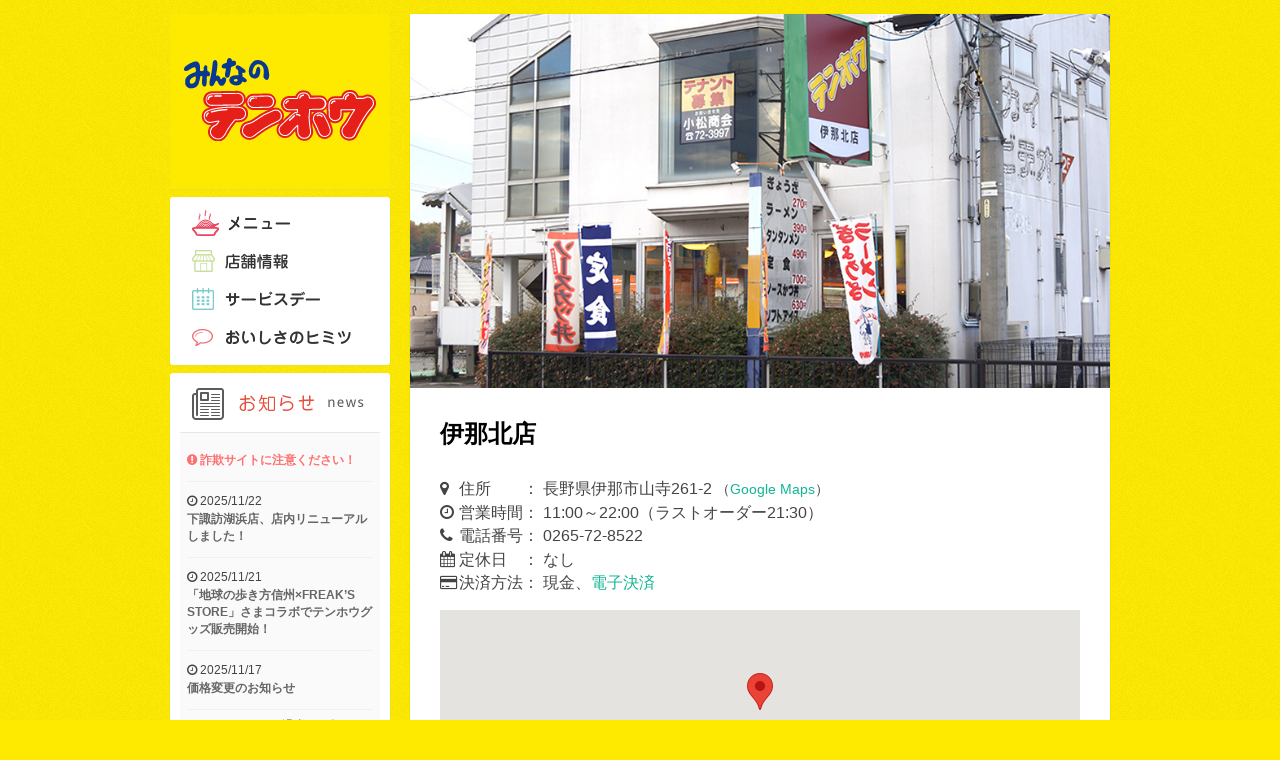

--- FILE ---
content_type: text/html; charset=UTF-8
request_url: https://tenhoo.jp/stores/%E4%BC%8A%E9%82%A3%E5%8C%97%E5%BA%97/
body_size: 21016
content:

<!DOCTYPE html>

<html lang="ja">
<head>
	<meta charset="UTF-8" />
	<meta name="viewport" content="width=device-width, initial-scale=1, maximum-scale=1" />
	<meta http-equiv="X-UA-Compatible" content="IE=edge,chrome=1" />
	
	<link rel="pingback" href="https://tenhoo.jp/niw/xmlrpc.php" />
	<!-- Custom Favicon and Touch Icon -->
			<link rel="shortcut icon" href="https://tenhoo.jp/niw/wp-content/uploads/2014/12/favicon1.ico">
				<!-- No custom touch icon is set -->
		<!-- / Custom Favicon and Touch Icon -->
		<script>writeCookie();function writeCookie(){the_cookie=document.cookie;if(the_cookie){if(window.devicePixelRatio>=2){the_cookie="pixel_ratio="+window.devicePixelRatio+";"+the_cookie;document.cookie=the_cookie;location=''}}}</script>
			
	<!-- This site is optimized with the Yoast SEO plugin v14.9 - https://yoast.com/wordpress/plugins/seo/ -->
	<title>みんなのテンホウ　伊那北店（伊那市/ラーメン/餃子）</title>
	<meta name="robots" content="index, follow, max-snippet:-1, max-image-preview:large, max-video-preview:-1" />
	<link rel="canonical" href="https://tenhoo.jp/stores/伊那北店/" />
	<meta property="og:locale" content="ja_JP" />
	<meta property="og:type" content="article" />
	<meta property="og:title" content="みんなのテンホウ　伊那北店（伊那市/ラーメン/餃子）" />
	<meta property="og:description" content="長野県伊那市でラーメンや餃子が美味しいお店をお探しなら、長野県生まれのテンホウへどうぞ。 伊那インターチェンジを下りて左折、突き当りを右折すると右側にテンホウ伊那北店はあります。 国道153号線、三州街道沿いです。 広い..." />
	<meta property="og:url" content="https://tenhoo.jp/stores/伊那北店/" />
	<meta property="og:site_name" content="みんなのテンホウ" />
	<meta property="article:publisher" content="https://www.facebook.com/Minnanotenhou" />
	<meta property="article:published_time" content="2013-10-09T10:31:02+00:00" />
	<meta property="article:modified_time" content="2025-04-18T04:25:19+00:00" />
	<meta property="og:image" content="https://tenhoo.jp/niw/wp-content/uploads/2013/10/2c02427fa751deb5d1a60d7c34a4f9d9.jpg" />
	<meta property="og:image:width" content="860" />
	<meta property="og:image:height" content="460" />
	<meta property="fb:app_id" content="577073045757101" />
	<script type="application/ld+json" class="yoast-schema-graph">{"@context":"https://schema.org","@graph":[{"@type":"WebSite","@id":"https://tenhoo.jp/#website","url":"https://tenhoo.jp/","name":"\u307f\u3093\u306a\u306e\u30c6\u30f3\u30db\u30a6","description":"\u9577\u91ce\u770c\u306e\u30e9\u30fc\u30e1\u30f3\u30c1\u30a7\u30fc\u30f3","potentialAction":[{"@type":"SearchAction","target":"https://tenhoo.jp/?s={search_term_string}","query-input":"required name=search_term_string"}],"inLanguage":"ja"},{"@type":"ImageObject","@id":"https://tenhoo.jp/stores/%e4%bc%8a%e9%82%a3%e5%8c%97%e5%ba%97/#primaryimage","inLanguage":"ja","url":"https://tenhoo.jp/niw/wp-content/uploads/2013/10/2c02427fa751deb5d1a60d7c34a4f9d9.jpg","width":860,"height":460},{"@type":"WebPage","@id":"https://tenhoo.jp/stores/%e4%bc%8a%e9%82%a3%e5%8c%97%e5%ba%97/#webpage","url":"https://tenhoo.jp/stores/%e4%bc%8a%e9%82%a3%e5%8c%97%e5%ba%97/","name":"\u307f\u3093\u306a\u306e\u30c6\u30f3\u30db\u30a6\u3000\u4f0a\u90a3\u5317\u5e97\uff08\u4f0a\u90a3\u5e02/\u30e9\u30fc\u30e1\u30f3/\u9903\u5b50\uff09","isPartOf":{"@id":"https://tenhoo.jp/#website"},"primaryImageOfPage":{"@id":"https://tenhoo.jp/stores/%e4%bc%8a%e9%82%a3%e5%8c%97%e5%ba%97/#primaryimage"},"datePublished":"2013-10-09T10:31:02+00:00","dateModified":"2025-04-18T04:25:19+00:00","author":{"@id":"https://tenhoo.jp/#/schema/person/787f5443292b3e0adfe05f6b6ea87d52"},"inLanguage":"ja","potentialAction":[{"@type":"ReadAction","target":["https://tenhoo.jp/stores/%e4%bc%8a%e9%82%a3%e5%8c%97%e5%ba%97/"]}]},{"@type":"Person","@id":"https://tenhoo.jp/#/schema/person/787f5443292b3e0adfe05f6b6ea87d52","name":"tentsuru-kun","image":{"@type":"ImageObject","@id":"https://tenhoo.jp/#personlogo","inLanguage":"ja","url":"https://secure.gravatar.com/avatar/39ddc11800020befb9dc3435957b9546?s=96&d=mm&r=g","caption":"tentsuru-kun"}}]}</script>
	<!-- / Yoast SEO plugin. -->


<link rel='dns-prefetch' href='//www.google.com' />
<link rel='dns-prefetch' href='//www.googletagmanager.com' />
<link rel='dns-prefetch' href='//s.w.org' />
<link rel="alternate" type="application/rss+xml" title="みんなのテンホウ &raquo; フィード" href="https://tenhoo.jp/feed/" />
<link rel="alternate" type="application/rss+xml" title="みんなのテンホウ &raquo; コメントフィード" href="https://tenhoo.jp/comments/feed/" />
		<script type="text/javascript">
			window._wpemojiSettings = {"baseUrl":"https:\/\/s.w.org\/images\/core\/emoji\/13.0.0\/72x72\/","ext":".png","svgUrl":"https:\/\/s.w.org\/images\/core\/emoji\/13.0.0\/svg\/","svgExt":".svg","source":{"concatemoji":"https:\/\/tenhoo.jp\/niw\/wp-includes\/js\/wp-emoji-release.min.js?ver=5.5.17"}};
			!function(e,a,t){var n,r,o,i=a.createElement("canvas"),p=i.getContext&&i.getContext("2d");function s(e,t){var a=String.fromCharCode;p.clearRect(0,0,i.width,i.height),p.fillText(a.apply(this,e),0,0);e=i.toDataURL();return p.clearRect(0,0,i.width,i.height),p.fillText(a.apply(this,t),0,0),e===i.toDataURL()}function c(e){var t=a.createElement("script");t.src=e,t.defer=t.type="text/javascript",a.getElementsByTagName("head")[0].appendChild(t)}for(o=Array("flag","emoji"),t.supports={everything:!0,everythingExceptFlag:!0},r=0;r<o.length;r++)t.supports[o[r]]=function(e){if(!p||!p.fillText)return!1;switch(p.textBaseline="top",p.font="600 32px Arial",e){case"flag":return s([127987,65039,8205,9895,65039],[127987,65039,8203,9895,65039])?!1:!s([55356,56826,55356,56819],[55356,56826,8203,55356,56819])&&!s([55356,57332,56128,56423,56128,56418,56128,56421,56128,56430,56128,56423,56128,56447],[55356,57332,8203,56128,56423,8203,56128,56418,8203,56128,56421,8203,56128,56430,8203,56128,56423,8203,56128,56447]);case"emoji":return!s([55357,56424,8205,55356,57212],[55357,56424,8203,55356,57212])}return!1}(o[r]),t.supports.everything=t.supports.everything&&t.supports[o[r]],"flag"!==o[r]&&(t.supports.everythingExceptFlag=t.supports.everythingExceptFlag&&t.supports[o[r]]);t.supports.everythingExceptFlag=t.supports.everythingExceptFlag&&!t.supports.flag,t.DOMReady=!1,t.readyCallback=function(){t.DOMReady=!0},t.supports.everything||(n=function(){t.readyCallback()},a.addEventListener?(a.addEventListener("DOMContentLoaded",n,!1),e.addEventListener("load",n,!1)):(e.attachEvent("onload",n),a.attachEvent("onreadystatechange",function(){"complete"===a.readyState&&t.readyCallback()})),(n=t.source||{}).concatemoji?c(n.concatemoji):n.wpemoji&&n.twemoji&&(c(n.twemoji),c(n.wpemoji)))}(window,document,window._wpemojiSettings);
		</script>
		<style type="text/css">
img.wp-smiley,
img.emoji {
	display: inline !important;
	border: none !important;
	box-shadow: none !important;
	height: 1em !important;
	width: 1em !important;
	margin: 0 .07em !important;
	vertical-align: -0.1em !important;
	background: none !important;
	padding: 0 !important;
}
</style>
	<link rel='stylesheet' id='wp-block-library-css'  href='https://tenhoo.jp/niw/wp-includes/css/dist/block-library/style.min.css?ver=5.5.17' type='text/css' media='all' />
<link rel='stylesheet' id='contact-form-7-css'  href='https://tenhoo.jp/niw/wp-content/plugins/contact-form-7/includes/css/styles.css?ver=5.2.2' type='text/css' media='all' />
<link rel='stylesheet' id='jquery-smooth-scroll-css'  href='https://tenhoo.jp/niw/wp-content/plugins/jquery-smooth-scroll/css/style.css?ver=5.5.17' type='text/css' media='all' />
<style id='extendify-gutenberg-patterns-and-templates-utilities-inline-css' type='text/css'>
.ext-absolute{position:absolute!important}.ext-relative{position:relative!important}.ext-top-base{top:var(--wp--style--block-gap,1.75rem)!important}.ext-top-lg{top:var(--extendify--spacing--large,3rem)!important}.ext--top-base{top:calc(var(--wp--style--block-gap, 1.75rem)*-1)!important}.ext--top-lg{top:calc(var(--extendify--spacing--large, 3rem)*-1)!important}.ext-right-base{right:var(--wp--style--block-gap,1.75rem)!important}.ext-right-lg{right:var(--extendify--spacing--large,3rem)!important}.ext--right-base{right:calc(var(--wp--style--block-gap, 1.75rem)*-1)!important}.ext--right-lg{right:calc(var(--extendify--spacing--large, 3rem)*-1)!important}.ext-bottom-base{bottom:var(--wp--style--block-gap,1.75rem)!important}.ext-bottom-lg{bottom:var(--extendify--spacing--large,3rem)!important}.ext--bottom-base{bottom:calc(var(--wp--style--block-gap, 1.75rem)*-1)!important}.ext--bottom-lg{bottom:calc(var(--extendify--spacing--large, 3rem)*-1)!important}.ext-left-base{left:var(--wp--style--block-gap,1.75rem)!important}.ext-left-lg{left:var(--extendify--spacing--large,3rem)!important}.ext--left-base{left:calc(var(--wp--style--block-gap, 1.75rem)*-1)!important}.ext--left-lg{left:calc(var(--extendify--spacing--large, 3rem)*-1)!important}.ext-order-1{order:1!important}.ext-order-2{order:2!important}.ext-col-auto{grid-column:auto!important}.ext-col-span-1{grid-column:span 1/span 1!important}.ext-col-span-2{grid-column:span 2/span 2!important}.ext-col-span-3{grid-column:span 3/span 3!important}.ext-col-span-4{grid-column:span 4/span 4!important}.ext-col-span-5{grid-column:span 5/span 5!important}.ext-col-span-6{grid-column:span 6/span 6!important}.ext-col-span-7{grid-column:span 7/span 7!important}.ext-col-span-8{grid-column:span 8/span 8!important}.ext-col-span-9{grid-column:span 9/span 9!important}.ext-col-span-10{grid-column:span 10/span 10!important}.ext-col-span-11{grid-column:span 11/span 11!important}.ext-col-span-12{grid-column:span 12/span 12!important}.ext-col-span-full{grid-column:1/-1!important}.ext-col-start-1{grid-column-start:1!important}.ext-col-start-2{grid-column-start:2!important}.ext-col-start-3{grid-column-start:3!important}.ext-col-start-4{grid-column-start:4!important}.ext-col-start-5{grid-column-start:5!important}.ext-col-start-6{grid-column-start:6!important}.ext-col-start-7{grid-column-start:7!important}.ext-col-start-8{grid-column-start:8!important}.ext-col-start-9{grid-column-start:9!important}.ext-col-start-10{grid-column-start:10!important}.ext-col-start-11{grid-column-start:11!important}.ext-col-start-12{grid-column-start:12!important}.ext-col-start-13{grid-column-start:13!important}.ext-col-start-auto{grid-column-start:auto!important}.ext-col-end-1{grid-column-end:1!important}.ext-col-end-2{grid-column-end:2!important}.ext-col-end-3{grid-column-end:3!important}.ext-col-end-4{grid-column-end:4!important}.ext-col-end-5{grid-column-end:5!important}.ext-col-end-6{grid-column-end:6!important}.ext-col-end-7{grid-column-end:7!important}.ext-col-end-8{grid-column-end:8!important}.ext-col-end-9{grid-column-end:9!important}.ext-col-end-10{grid-column-end:10!important}.ext-col-end-11{grid-column-end:11!important}.ext-col-end-12{grid-column-end:12!important}.ext-col-end-13{grid-column-end:13!important}.ext-col-end-auto{grid-column-end:auto!important}.ext-row-auto{grid-row:auto!important}.ext-row-span-1{grid-row:span 1/span 1!important}.ext-row-span-2{grid-row:span 2/span 2!important}.ext-row-span-3{grid-row:span 3/span 3!important}.ext-row-span-4{grid-row:span 4/span 4!important}.ext-row-span-5{grid-row:span 5/span 5!important}.ext-row-span-6{grid-row:span 6/span 6!important}.ext-row-span-full{grid-row:1/-1!important}.ext-row-start-1{grid-row-start:1!important}.ext-row-start-2{grid-row-start:2!important}.ext-row-start-3{grid-row-start:3!important}.ext-row-start-4{grid-row-start:4!important}.ext-row-start-5{grid-row-start:5!important}.ext-row-start-6{grid-row-start:6!important}.ext-row-start-7{grid-row-start:7!important}.ext-row-start-auto{grid-row-start:auto!important}.ext-row-end-1{grid-row-end:1!important}.ext-row-end-2{grid-row-end:2!important}.ext-row-end-3{grid-row-end:3!important}.ext-row-end-4{grid-row-end:4!important}.ext-row-end-5{grid-row-end:5!important}.ext-row-end-6{grid-row-end:6!important}.ext-row-end-7{grid-row-end:7!important}.ext-row-end-auto{grid-row-end:auto!important}.ext-m-0:not([style*=margin]){margin:0!important}.ext-m-auto:not([style*=margin]){margin:auto!important}.ext-m-base:not([style*=margin]){margin:var(--wp--style--block-gap,1.75rem)!important}.ext-m-lg:not([style*=margin]){margin:var(--extendify--spacing--large,3rem)!important}.ext--m-base:not([style*=margin]){margin:calc(var(--wp--style--block-gap, 1.75rem)*-1)!important}.ext--m-lg:not([style*=margin]){margin:calc(var(--extendify--spacing--large, 3rem)*-1)!important}.ext-mx-0:not([style*=margin]){margin-left:0!important;margin-right:0!important}.ext-mx-auto:not([style*=margin]){margin-left:auto!important;margin-right:auto!important}.ext-mx-base:not([style*=margin]){margin-left:var(--wp--style--block-gap,1.75rem)!important;margin-right:var(--wp--style--block-gap,1.75rem)!important}.ext-mx-lg:not([style*=margin]){margin-left:var(--extendify--spacing--large,3rem)!important;margin-right:var(--extendify--spacing--large,3rem)!important}.ext--mx-base:not([style*=margin]){margin-left:calc(var(--wp--style--block-gap, 1.75rem)*-1)!important;margin-right:calc(var(--wp--style--block-gap, 1.75rem)*-1)!important}.ext--mx-lg:not([style*=margin]){margin-left:calc(var(--extendify--spacing--large, 3rem)*-1)!important;margin-right:calc(var(--extendify--spacing--large, 3rem)*-1)!important}.ext-my-0:not([style*=margin]){margin-bottom:0!important;margin-top:0!important}.ext-my-auto:not([style*=margin]){margin-bottom:auto!important;margin-top:auto!important}.ext-my-base:not([style*=margin]){margin-bottom:var(--wp--style--block-gap,1.75rem)!important;margin-top:var(--wp--style--block-gap,1.75rem)!important}.ext-my-lg:not([style*=margin]){margin-bottom:var(--extendify--spacing--large,3rem)!important;margin-top:var(--extendify--spacing--large,3rem)!important}.ext--my-base:not([style*=margin]){margin-bottom:calc(var(--wp--style--block-gap, 1.75rem)*-1)!important;margin-top:calc(var(--wp--style--block-gap, 1.75rem)*-1)!important}.ext--my-lg:not([style*=margin]){margin-bottom:calc(var(--extendify--spacing--large, 3rem)*-1)!important;margin-top:calc(var(--extendify--spacing--large, 3rem)*-1)!important}.ext-mt-0:not([style*=margin]){margin-top:0!important}.ext-mt-auto:not([style*=margin]){margin-top:auto!important}.ext-mt-base:not([style*=margin]){margin-top:var(--wp--style--block-gap,1.75rem)!important}.ext-mt-lg:not([style*=margin]){margin-top:var(--extendify--spacing--large,3rem)!important}.ext--mt-base:not([style*=margin]){margin-top:calc(var(--wp--style--block-gap, 1.75rem)*-1)!important}.ext--mt-lg:not([style*=margin]){margin-top:calc(var(--extendify--spacing--large, 3rem)*-1)!important}.ext-mr-0:not([style*=margin]){margin-right:0!important}.ext-mr-auto:not([style*=margin]){margin-right:auto!important}.ext-mr-base:not([style*=margin]){margin-right:var(--wp--style--block-gap,1.75rem)!important}.ext-mr-lg:not([style*=margin]){margin-right:var(--extendify--spacing--large,3rem)!important}.ext--mr-base:not([style*=margin]){margin-right:calc(var(--wp--style--block-gap, 1.75rem)*-1)!important}.ext--mr-lg:not([style*=margin]){margin-right:calc(var(--extendify--spacing--large, 3rem)*-1)!important}.ext-mb-0:not([style*=margin]){margin-bottom:0!important}.ext-mb-auto:not([style*=margin]){margin-bottom:auto!important}.ext-mb-base:not([style*=margin]){margin-bottom:var(--wp--style--block-gap,1.75rem)!important}.ext-mb-lg:not([style*=margin]){margin-bottom:var(--extendify--spacing--large,3rem)!important}.ext--mb-base:not([style*=margin]){margin-bottom:calc(var(--wp--style--block-gap, 1.75rem)*-1)!important}.ext--mb-lg:not([style*=margin]){margin-bottom:calc(var(--extendify--spacing--large, 3rem)*-1)!important}.ext-ml-0:not([style*=margin]){margin-left:0!important}.ext-ml-auto:not([style*=margin]){margin-left:auto!important}.ext-ml-base:not([style*=margin]){margin-left:var(--wp--style--block-gap,1.75rem)!important}.ext-ml-lg:not([style*=margin]){margin-left:var(--extendify--spacing--large,3rem)!important}.ext--ml-base:not([style*=margin]){margin-left:calc(var(--wp--style--block-gap, 1.75rem)*-1)!important}.ext--ml-lg:not([style*=margin]){margin-left:calc(var(--extendify--spacing--large, 3rem)*-1)!important}.ext-block{display:block!important}.ext-inline-block{display:inline-block!important}.ext-inline{display:inline!important}.ext-flex{display:flex!important}.ext-inline-flex{display:inline-flex!important}.ext-grid{display:grid!important}.ext-inline-grid{display:inline-grid!important}.ext-hidden{display:none!important}.ext-w-auto{width:auto!important}.ext-w-full{width:100%!important}.ext-max-w-full{max-width:100%!important}.ext-flex-1{flex:1 1 0%!important}.ext-flex-auto{flex:1 1 auto!important}.ext-flex-initial{flex:0 1 auto!important}.ext-flex-none{flex:none!important}.ext-flex-shrink-0{flex-shrink:0!important}.ext-flex-shrink{flex-shrink:1!important}.ext-flex-grow-0{flex-grow:0!important}.ext-flex-grow{flex-grow:1!important}.ext-list-none{list-style-type:none!important}.ext-grid-cols-1{grid-template-columns:repeat(1,minmax(0,1fr))!important}.ext-grid-cols-2{grid-template-columns:repeat(2,minmax(0,1fr))!important}.ext-grid-cols-3{grid-template-columns:repeat(3,minmax(0,1fr))!important}.ext-grid-cols-4{grid-template-columns:repeat(4,minmax(0,1fr))!important}.ext-grid-cols-5{grid-template-columns:repeat(5,minmax(0,1fr))!important}.ext-grid-cols-6{grid-template-columns:repeat(6,minmax(0,1fr))!important}.ext-grid-cols-7{grid-template-columns:repeat(7,minmax(0,1fr))!important}.ext-grid-cols-8{grid-template-columns:repeat(8,minmax(0,1fr))!important}.ext-grid-cols-9{grid-template-columns:repeat(9,minmax(0,1fr))!important}.ext-grid-cols-10{grid-template-columns:repeat(10,minmax(0,1fr))!important}.ext-grid-cols-11{grid-template-columns:repeat(11,minmax(0,1fr))!important}.ext-grid-cols-12{grid-template-columns:repeat(12,minmax(0,1fr))!important}.ext-grid-cols-none{grid-template-columns:none!important}.ext-grid-rows-1{grid-template-rows:repeat(1,minmax(0,1fr))!important}.ext-grid-rows-2{grid-template-rows:repeat(2,minmax(0,1fr))!important}.ext-grid-rows-3{grid-template-rows:repeat(3,minmax(0,1fr))!important}.ext-grid-rows-4{grid-template-rows:repeat(4,minmax(0,1fr))!important}.ext-grid-rows-5{grid-template-rows:repeat(5,minmax(0,1fr))!important}.ext-grid-rows-6{grid-template-rows:repeat(6,minmax(0,1fr))!important}.ext-grid-rows-none{grid-template-rows:none!important}.ext-flex-row{flex-direction:row!important}.ext-flex-row-reverse{flex-direction:row-reverse!important}.ext-flex-col{flex-direction:column!important}.ext-flex-col-reverse{flex-direction:column-reverse!important}.ext-flex-wrap{flex-wrap:wrap!important}.ext-flex-wrap-reverse{flex-wrap:wrap-reverse!important}.ext-flex-nowrap{flex-wrap:nowrap!important}.ext-items-start{align-items:flex-start!important}.ext-items-end{align-items:flex-end!important}.ext-items-center{align-items:center!important}.ext-items-baseline{align-items:baseline!important}.ext-items-stretch{align-items:stretch!important}.ext-justify-start{justify-content:flex-start!important}.ext-justify-end{justify-content:flex-end!important}.ext-justify-center{justify-content:center!important}.ext-justify-between{justify-content:space-between!important}.ext-justify-around{justify-content:space-around!important}.ext-justify-evenly{justify-content:space-evenly!important}.ext-justify-items-start{justify-items:start!important}.ext-justify-items-end{justify-items:end!important}.ext-justify-items-center{justify-items:center!important}.ext-justify-items-stretch{justify-items:stretch!important}.ext-gap-0{gap:0!important}.ext-gap-base{gap:var(--wp--style--block-gap,1.75rem)!important}.ext-gap-lg{gap:var(--extendify--spacing--large,3rem)!important}.ext-gap-x-0{-moz-column-gap:0!important;column-gap:0!important}.ext-gap-x-base{-moz-column-gap:var(--wp--style--block-gap,1.75rem)!important;column-gap:var(--wp--style--block-gap,1.75rem)!important}.ext-gap-x-lg{-moz-column-gap:var(--extendify--spacing--large,3rem)!important;column-gap:var(--extendify--spacing--large,3rem)!important}.ext-gap-y-0{row-gap:0!important}.ext-gap-y-base{row-gap:var(--wp--style--block-gap,1.75rem)!important}.ext-gap-y-lg{row-gap:var(--extendify--spacing--large,3rem)!important}.ext-justify-self-auto{justify-self:auto!important}.ext-justify-self-start{justify-self:start!important}.ext-justify-self-end{justify-self:end!important}.ext-justify-self-center{justify-self:center!important}.ext-justify-self-stretch{justify-self:stretch!important}.ext-rounded-none{border-radius:0!important}.ext-rounded-full{border-radius:9999px!important}.ext-rounded-t-none{border-top-left-radius:0!important;border-top-right-radius:0!important}.ext-rounded-t-full{border-top-left-radius:9999px!important;border-top-right-radius:9999px!important}.ext-rounded-r-none{border-bottom-right-radius:0!important;border-top-right-radius:0!important}.ext-rounded-r-full{border-bottom-right-radius:9999px!important;border-top-right-radius:9999px!important}.ext-rounded-b-none{border-bottom-left-radius:0!important;border-bottom-right-radius:0!important}.ext-rounded-b-full{border-bottom-left-radius:9999px!important;border-bottom-right-radius:9999px!important}.ext-rounded-l-none{border-bottom-left-radius:0!important;border-top-left-radius:0!important}.ext-rounded-l-full{border-bottom-left-radius:9999px!important;border-top-left-radius:9999px!important}.ext-rounded-tl-none{border-top-left-radius:0!important}.ext-rounded-tl-full{border-top-left-radius:9999px!important}.ext-rounded-tr-none{border-top-right-radius:0!important}.ext-rounded-tr-full{border-top-right-radius:9999px!important}.ext-rounded-br-none{border-bottom-right-radius:0!important}.ext-rounded-br-full{border-bottom-right-radius:9999px!important}.ext-rounded-bl-none{border-bottom-left-radius:0!important}.ext-rounded-bl-full{border-bottom-left-radius:9999px!important}.ext-border-0{border-width:0!important}.ext-border-t-0{border-top-width:0!important}.ext-border-r-0{border-right-width:0!important}.ext-border-b-0{border-bottom-width:0!important}.ext-border-l-0{border-left-width:0!important}.ext-p-0:not([style*=padding]){padding:0!important}.ext-p-base:not([style*=padding]){padding:var(--wp--style--block-gap,1.75rem)!important}.ext-p-lg:not([style*=padding]){padding:var(--extendify--spacing--large,3rem)!important}.ext-px-0:not([style*=padding]){padding-left:0!important;padding-right:0!important}.ext-px-base:not([style*=padding]){padding-left:var(--wp--style--block-gap,1.75rem)!important;padding-right:var(--wp--style--block-gap,1.75rem)!important}.ext-px-lg:not([style*=padding]){padding-left:var(--extendify--spacing--large,3rem)!important;padding-right:var(--extendify--spacing--large,3rem)!important}.ext-py-0:not([style*=padding]){padding-bottom:0!important;padding-top:0!important}.ext-py-base:not([style*=padding]){padding-bottom:var(--wp--style--block-gap,1.75rem)!important;padding-top:var(--wp--style--block-gap,1.75rem)!important}.ext-py-lg:not([style*=padding]){padding-bottom:var(--extendify--spacing--large,3rem)!important;padding-top:var(--extendify--spacing--large,3rem)!important}.ext-pt-0:not([style*=padding]){padding-top:0!important}.ext-pt-base:not([style*=padding]){padding-top:var(--wp--style--block-gap,1.75rem)!important}.ext-pt-lg:not([style*=padding]){padding-top:var(--extendify--spacing--large,3rem)!important}.ext-pr-0:not([style*=padding]){padding-right:0!important}.ext-pr-base:not([style*=padding]){padding-right:var(--wp--style--block-gap,1.75rem)!important}.ext-pr-lg:not([style*=padding]){padding-right:var(--extendify--spacing--large,3rem)!important}.ext-pb-0:not([style*=padding]){padding-bottom:0!important}.ext-pb-base:not([style*=padding]){padding-bottom:var(--wp--style--block-gap,1.75rem)!important}.ext-pb-lg:not([style*=padding]){padding-bottom:var(--extendify--spacing--large,3rem)!important}.ext-pl-0:not([style*=padding]){padding-left:0!important}.ext-pl-base:not([style*=padding]){padding-left:var(--wp--style--block-gap,1.75rem)!important}.ext-pl-lg:not([style*=padding]){padding-left:var(--extendify--spacing--large,3rem)!important}.ext-text-left{text-align:left!important}.ext-text-center{text-align:center!important}.ext-text-right{text-align:right!important}.ext-leading-none{line-height:1!important}.ext-leading-tight{line-height:1.25!important}.ext-leading-snug{line-height:1.375!important}.ext-leading-normal{line-height:1.5!important}.ext-leading-relaxed{line-height:1.625!important}.ext-leading-loose{line-height:2!important}.clip-path--rhombus img{-webkit-clip-path:polygon(15% 6%,80% 29%,84% 93%,23% 69%);clip-path:polygon(15% 6%,80% 29%,84% 93%,23% 69%)}.clip-path--diamond img{-webkit-clip-path:polygon(5% 29%,60% 2%,91% 64%,36% 89%);clip-path:polygon(5% 29%,60% 2%,91% 64%,36% 89%)}.clip-path--rhombus-alt img{-webkit-clip-path:polygon(14% 9%,85% 24%,91% 89%,19% 76%);clip-path:polygon(14% 9%,85% 24%,91% 89%,19% 76%)}.wp-block-columns[class*=fullwidth-cols]{margin-bottom:unset}.wp-block-column.editor\:pointer-events-none{margin-bottom:0!important;margin-top:0!important}.is-root-container.block-editor-block-list__layout>[data-align=full]:not(:first-of-type)>.wp-block-column.editor\:pointer-events-none,.is-root-container.block-editor-block-list__layout>[data-align=wide]>.wp-block-column.editor\:pointer-events-none{margin-top:calc(var(--wp--style--block-gap, 28px)*-1)!important}.ext .wp-block-columns .wp-block-column[style*=padding]{padding-left:0!important;padding-right:0!important}.ext .wp-block-columns+.wp-block-columns:not([class*=mt-]):not([class*=my-]):not([style*=margin]){margin-top:0!important}[class*=fullwidth-cols] .wp-block-column:first-child,[class*=fullwidth-cols] .wp-block-group:first-child{margin-top:0}[class*=fullwidth-cols] .wp-block-column:last-child,[class*=fullwidth-cols] .wp-block-group:last-child{margin-bottom:0}[class*=fullwidth-cols] .wp-block-column:first-child>*,[class*=fullwidth-cols] .wp-block-column>:first-child{margin-top:0}.ext .is-not-stacked-on-mobile .wp-block-column,[class*=fullwidth-cols] .wp-block-column>:last-child{margin-bottom:0}.wp-block-columns[class*=fullwidth-cols]:not(.is-not-stacked-on-mobile)>.wp-block-column:not(:last-child){margin-bottom:var(--wp--style--block-gap,1.75rem)}@media (min-width:782px){.wp-block-columns[class*=fullwidth-cols]:not(.is-not-stacked-on-mobile)>.wp-block-column:not(:last-child){margin-bottom:0}}.wp-block-columns[class*=fullwidth-cols].is-not-stacked-on-mobile>.wp-block-column{margin-bottom:0!important}@media (min-width:600px) and (max-width:781px){.wp-block-columns[class*=fullwidth-cols]:not(.is-not-stacked-on-mobile)>.wp-block-column:nth-child(2n){margin-left:var(--wp--style--block-gap,2em)}}@media (max-width:781px){.tablet\:fullwidth-cols.wp-block-columns:not(.is-not-stacked-on-mobile){flex-wrap:wrap}.tablet\:fullwidth-cols.wp-block-columns:not(.is-not-stacked-on-mobile)>.wp-block-column,.tablet\:fullwidth-cols.wp-block-columns:not(.is-not-stacked-on-mobile)>.wp-block-column:not([style*=margin]){margin-left:0!important}.tablet\:fullwidth-cols.wp-block-columns:not(.is-not-stacked-on-mobile)>.wp-block-column{flex-basis:100%!important}}@media (max-width:1079px){.desktop\:fullwidth-cols.wp-block-columns:not(.is-not-stacked-on-mobile){flex-wrap:wrap}.desktop\:fullwidth-cols.wp-block-columns:not(.is-not-stacked-on-mobile)>.wp-block-column,.desktop\:fullwidth-cols.wp-block-columns:not(.is-not-stacked-on-mobile)>.wp-block-column:not([style*=margin]){margin-left:0!important}.desktop\:fullwidth-cols.wp-block-columns:not(.is-not-stacked-on-mobile)>.wp-block-column{flex-basis:100%!important}.desktop\:fullwidth-cols.wp-block-columns:not(.is-not-stacked-on-mobile)>.wp-block-column:not(:last-child){margin-bottom:var(--wp--style--block-gap,1.75rem)!important}}.direction-rtl{direction:rtl}.direction-ltr{direction:ltr}.is-style-inline-list{padding-left:0!important}.is-style-inline-list li{list-style-type:none!important}@media (min-width:782px){.is-style-inline-list li{display:inline!important;margin-right:var(--wp--style--block-gap,1.75rem)!important}}@media (min-width:782px){.is-style-inline-list li:first-child{margin-left:0!important}}@media (min-width:782px){.is-style-inline-list li:last-child{margin-right:0!important}}.bring-to-front{position:relative;z-index:10}.text-stroke{-webkit-text-stroke-color:var(--wp--preset--color--background)}.text-stroke,.text-stroke--primary{-webkit-text-stroke-width:var(
        --wp--custom--typography--text-stroke-width,2px
    )}.text-stroke--primary{-webkit-text-stroke-color:var(--wp--preset--color--primary)}.text-stroke--secondary{-webkit-text-stroke-width:var(
        --wp--custom--typography--text-stroke-width,2px
    );-webkit-text-stroke-color:var(--wp--preset--color--secondary)}.editor\:no-caption .block-editor-rich-text__editable{display:none!important}.editor\:no-inserter .wp-block-column:not(.is-selected)>.block-list-appender,.editor\:no-inserter .wp-block-cover__inner-container>.block-list-appender,.editor\:no-inserter .wp-block-group__inner-container>.block-list-appender,.editor\:no-inserter>.block-list-appender{display:none}.editor\:no-resize .components-resizable-box__handle,.editor\:no-resize .components-resizable-box__handle:after,.editor\:no-resize .components-resizable-box__side-handle:before{display:none;pointer-events:none}.editor\:no-resize .components-resizable-box__container{display:block}.editor\:pointer-events-none{pointer-events:none}.is-style-angled{justify-content:flex-end}.ext .is-style-angled>[class*=_inner-container],.is-style-angled{align-items:center}.is-style-angled .wp-block-cover__image-background,.is-style-angled .wp-block-cover__video-background{-webkit-clip-path:polygon(0 0,30% 0,50% 100%,0 100%);clip-path:polygon(0 0,30% 0,50% 100%,0 100%);z-index:1}@media (min-width:782px){.is-style-angled .wp-block-cover__image-background,.is-style-angled .wp-block-cover__video-background{-webkit-clip-path:polygon(0 0,55% 0,65% 100%,0 100%);clip-path:polygon(0 0,55% 0,65% 100%,0 100%)}}.has-foreground-color{color:var(--wp--preset--color--foreground,#000)!important}.has-foreground-background-color{background-color:var(--wp--preset--color--foreground,#000)!important}.has-background-color{color:var(--wp--preset--color--background,#fff)!important}.has-background-background-color{background-color:var(--wp--preset--color--background,#fff)!important}.has-primary-color{color:var(--wp--preset--color--primary,#4b5563)!important}.has-primary-background-color{background-color:var(--wp--preset--color--primary,#4b5563)!important}.has-secondary-color{color:var(--wp--preset--color--secondary,#9ca3af)!important}.has-secondary-background-color{background-color:var(--wp--preset--color--secondary,#9ca3af)!important}.ext.has-text-color h1,.ext.has-text-color h2,.ext.has-text-color h3,.ext.has-text-color h4,.ext.has-text-color h5,.ext.has-text-color h6,.ext.has-text-color p{color:currentColor}.has-white-color{color:var(--wp--preset--color--white,#fff)!important}.has-black-color{color:var(--wp--preset--color--black,#000)!important}.has-ext-foreground-background-color{background-color:var(
        --wp--preset--color--foreground,var(--wp--preset--color--black,#000)
    )!important}.has-ext-primary-background-color{background-color:var(
        --wp--preset--color--primary,var(--wp--preset--color--cyan-bluish-gray,#000)
    )!important}.wp-block-button__link.has-black-background-color{border-color:var(--wp--preset--color--black,#000)}.wp-block-button__link.has-white-background-color{border-color:var(--wp--preset--color--white,#fff)}.has-ext-small-font-size{font-size:var(--wp--preset--font-size--ext-small)!important}.has-ext-medium-font-size{font-size:var(--wp--preset--font-size--ext-medium)!important}.has-ext-large-font-size{font-size:var(--wp--preset--font-size--ext-large)!important;line-height:1.2}.has-ext-x-large-font-size{font-size:var(--wp--preset--font-size--ext-x-large)!important;line-height:1}.has-ext-xx-large-font-size{font-size:var(--wp--preset--font-size--ext-xx-large)!important;line-height:1}.has-ext-x-large-font-size:not([style*=line-height]),.has-ext-xx-large-font-size:not([style*=line-height]){line-height:1.1}.ext .wp-block-group>*{margin-bottom:0;margin-top:0}.ext .wp-block-group>*+*{margin-bottom:0}.ext .wp-block-group>*+*,.ext h2{margin-top:var(--wp--style--block-gap,1.75rem)}.ext h2{margin-bottom:var(--wp--style--block-gap,1.75rem)}.has-ext-x-large-font-size+h3,.has-ext-x-large-font-size+p{margin-top:.5rem}.ext .wp-block-buttons>.wp-block-button.wp-block-button__width-25{min-width:12rem;width:calc(25% - var(--wp--style--block-gap, .5em)*.75)}.ext .ext-grid>[class*=_inner-container]{display:grid}.ext>[class*=_inner-container]>.ext-grid:not([class*=columns]),.ext>[class*=_inner-container]>.wp-block>.ext-grid:not([class*=columns]){display:initial!important}.ext .ext-grid-cols-1>[class*=_inner-container]{grid-template-columns:repeat(1,minmax(0,1fr))!important}.ext .ext-grid-cols-2>[class*=_inner-container]{grid-template-columns:repeat(2,minmax(0,1fr))!important}.ext .ext-grid-cols-3>[class*=_inner-container]{grid-template-columns:repeat(3,minmax(0,1fr))!important}.ext .ext-grid-cols-4>[class*=_inner-container]{grid-template-columns:repeat(4,minmax(0,1fr))!important}.ext .ext-grid-cols-5>[class*=_inner-container]{grid-template-columns:repeat(5,minmax(0,1fr))!important}.ext .ext-grid-cols-6>[class*=_inner-container]{grid-template-columns:repeat(6,minmax(0,1fr))!important}.ext .ext-grid-cols-7>[class*=_inner-container]{grid-template-columns:repeat(7,minmax(0,1fr))!important}.ext .ext-grid-cols-8>[class*=_inner-container]{grid-template-columns:repeat(8,minmax(0,1fr))!important}.ext .ext-grid-cols-9>[class*=_inner-container]{grid-template-columns:repeat(9,minmax(0,1fr))!important}.ext .ext-grid-cols-10>[class*=_inner-container]{grid-template-columns:repeat(10,minmax(0,1fr))!important}.ext .ext-grid-cols-11>[class*=_inner-container]{grid-template-columns:repeat(11,minmax(0,1fr))!important}.ext .ext-grid-cols-12>[class*=_inner-container]{grid-template-columns:repeat(12,minmax(0,1fr))!important}.ext .ext-grid-cols-13>[class*=_inner-container]{grid-template-columns:repeat(13,minmax(0,1fr))!important}.ext .ext-grid-cols-none>[class*=_inner-container]{grid-template-columns:none!important}.ext .ext-grid-rows-1>[class*=_inner-container]{grid-template-rows:repeat(1,minmax(0,1fr))!important}.ext .ext-grid-rows-2>[class*=_inner-container]{grid-template-rows:repeat(2,minmax(0,1fr))!important}.ext .ext-grid-rows-3>[class*=_inner-container]{grid-template-rows:repeat(3,minmax(0,1fr))!important}.ext .ext-grid-rows-4>[class*=_inner-container]{grid-template-rows:repeat(4,minmax(0,1fr))!important}.ext .ext-grid-rows-5>[class*=_inner-container]{grid-template-rows:repeat(5,minmax(0,1fr))!important}.ext .ext-grid-rows-6>[class*=_inner-container]{grid-template-rows:repeat(6,minmax(0,1fr))!important}.ext .ext-grid-rows-none>[class*=_inner-container]{grid-template-rows:none!important}.ext .ext-items-start>[class*=_inner-container]{align-items:flex-start!important}.ext .ext-items-end>[class*=_inner-container]{align-items:flex-end!important}.ext .ext-items-center>[class*=_inner-container]{align-items:center!important}.ext .ext-items-baseline>[class*=_inner-container]{align-items:baseline!important}.ext .ext-items-stretch>[class*=_inner-container]{align-items:stretch!important}.ext.wp-block-group>:last-child{margin-bottom:0}.ext .wp-block-group__inner-container{padding:0!important}.ext.has-background{padding-left:var(--wp--style--block-gap,1.75rem);padding-right:var(--wp--style--block-gap,1.75rem)}.ext [class*=inner-container]>.alignwide [class*=inner-container],.ext [class*=inner-container]>[data-align=wide] [class*=inner-container]{max-width:var(--responsive--alignwide-width,120rem)}.ext [class*=inner-container]>.alignwide [class*=inner-container]>*,.ext [class*=inner-container]>[data-align=wide] [class*=inner-container]>*{max-width:100%!important}.ext .wp-block-image{position:relative;text-align:center}.ext .wp-block-image img{display:inline-block;vertical-align:middle}body{--extendify--spacing--large:var(
        --wp--custom--spacing--large,clamp(2em,8vw,8em)
    );--wp--preset--font-size--ext-small:1rem;--wp--preset--font-size--ext-medium:1.125rem;--wp--preset--font-size--ext-large:clamp(1.65rem,3.5vw,2.15rem);--wp--preset--font-size--ext-x-large:clamp(3rem,6vw,4.75rem);--wp--preset--font-size--ext-xx-large:clamp(3.25rem,7.5vw,5.75rem);--wp--preset--color--black:#000;--wp--preset--color--white:#fff}.ext *{box-sizing:border-box}.block-editor-block-preview__content-iframe .ext [data-type="core/spacer"] .components-resizable-box__container{background:transparent!important}.block-editor-block-preview__content-iframe .ext [data-type="core/spacer"] .block-library-spacer__resize-container:before{display:none!important}.ext .wp-block-group__inner-container figure.wp-block-gallery.alignfull{margin-bottom:unset;margin-top:unset}.ext .alignwide{margin-left:auto!important;margin-right:auto!important}.is-root-container.block-editor-block-list__layout>[data-align=full]:not(:first-of-type)>.ext-my-0,.is-root-container.block-editor-block-list__layout>[data-align=wide]>.ext-my-0:not([style*=margin]){margin-top:calc(var(--wp--style--block-gap, 28px)*-1)!important}.block-editor-block-preview__content-iframe .preview\:min-h-50{min-height:50vw!important}.block-editor-block-preview__content-iframe .preview\:min-h-60{min-height:60vw!important}.block-editor-block-preview__content-iframe .preview\:min-h-70{min-height:70vw!important}.block-editor-block-preview__content-iframe .preview\:min-h-80{min-height:80vw!important}.block-editor-block-preview__content-iframe .preview\:min-h-100{min-height:100vw!important}.ext-mr-0.alignfull:not([style*=margin]):not([style*=margin]){margin-right:0!important}.ext-ml-0:not([style*=margin]):not([style*=margin]){margin-left:0!important}.is-root-container .wp-block[data-align=full]>.ext-mx-0:not([style*=margin]):not([style*=margin]){margin-left:calc(var(--wp--custom--spacing--outer, 0)*1)!important;margin-right:calc(var(--wp--custom--spacing--outer, 0)*1)!important;overflow:hidden;width:unset}@media (min-width:782px){.tablet\:ext-absolute{position:absolute!important}.tablet\:ext-relative{position:relative!important}.tablet\:ext-top-base{top:var(--wp--style--block-gap,1.75rem)!important}.tablet\:ext-top-lg{top:var(--extendify--spacing--large,3rem)!important}.tablet\:ext--top-base{top:calc(var(--wp--style--block-gap, 1.75rem)*-1)!important}.tablet\:ext--top-lg{top:calc(var(--extendify--spacing--large, 3rem)*-1)!important}.tablet\:ext-right-base{right:var(--wp--style--block-gap,1.75rem)!important}.tablet\:ext-right-lg{right:var(--extendify--spacing--large,3rem)!important}.tablet\:ext--right-base{right:calc(var(--wp--style--block-gap, 1.75rem)*-1)!important}.tablet\:ext--right-lg{right:calc(var(--extendify--spacing--large, 3rem)*-1)!important}.tablet\:ext-bottom-base{bottom:var(--wp--style--block-gap,1.75rem)!important}.tablet\:ext-bottom-lg{bottom:var(--extendify--spacing--large,3rem)!important}.tablet\:ext--bottom-base{bottom:calc(var(--wp--style--block-gap, 1.75rem)*-1)!important}.tablet\:ext--bottom-lg{bottom:calc(var(--extendify--spacing--large, 3rem)*-1)!important}.tablet\:ext-left-base{left:var(--wp--style--block-gap,1.75rem)!important}.tablet\:ext-left-lg{left:var(--extendify--spacing--large,3rem)!important}.tablet\:ext--left-base{left:calc(var(--wp--style--block-gap, 1.75rem)*-1)!important}.tablet\:ext--left-lg{left:calc(var(--extendify--spacing--large, 3rem)*-1)!important}.tablet\:ext-order-1{order:1!important}.tablet\:ext-order-2{order:2!important}.tablet\:ext-m-0:not([style*=margin]){margin:0!important}.tablet\:ext-m-auto:not([style*=margin]){margin:auto!important}.tablet\:ext-m-base:not([style*=margin]){margin:var(--wp--style--block-gap,1.75rem)!important}.tablet\:ext-m-lg:not([style*=margin]){margin:var(--extendify--spacing--large,3rem)!important}.tablet\:ext--m-base:not([style*=margin]){margin:calc(var(--wp--style--block-gap, 1.75rem)*-1)!important}.tablet\:ext--m-lg:not([style*=margin]){margin:calc(var(--extendify--spacing--large, 3rem)*-1)!important}.tablet\:ext-mx-0:not([style*=margin]){margin-left:0!important;margin-right:0!important}.tablet\:ext-mx-auto:not([style*=margin]){margin-left:auto!important;margin-right:auto!important}.tablet\:ext-mx-base:not([style*=margin]){margin-left:var(--wp--style--block-gap,1.75rem)!important;margin-right:var(--wp--style--block-gap,1.75rem)!important}.tablet\:ext-mx-lg:not([style*=margin]){margin-left:var(--extendify--spacing--large,3rem)!important;margin-right:var(--extendify--spacing--large,3rem)!important}.tablet\:ext--mx-base:not([style*=margin]){margin-left:calc(var(--wp--style--block-gap, 1.75rem)*-1)!important;margin-right:calc(var(--wp--style--block-gap, 1.75rem)*-1)!important}.tablet\:ext--mx-lg:not([style*=margin]){margin-left:calc(var(--extendify--spacing--large, 3rem)*-1)!important;margin-right:calc(var(--extendify--spacing--large, 3rem)*-1)!important}.tablet\:ext-my-0:not([style*=margin]){margin-bottom:0!important;margin-top:0!important}.tablet\:ext-my-auto:not([style*=margin]){margin-bottom:auto!important;margin-top:auto!important}.tablet\:ext-my-base:not([style*=margin]){margin-bottom:var(--wp--style--block-gap,1.75rem)!important;margin-top:var(--wp--style--block-gap,1.75rem)!important}.tablet\:ext-my-lg:not([style*=margin]){margin-bottom:var(--extendify--spacing--large,3rem)!important;margin-top:var(--extendify--spacing--large,3rem)!important}.tablet\:ext--my-base:not([style*=margin]){margin-bottom:calc(var(--wp--style--block-gap, 1.75rem)*-1)!important;margin-top:calc(var(--wp--style--block-gap, 1.75rem)*-1)!important}.tablet\:ext--my-lg:not([style*=margin]){margin-bottom:calc(var(--extendify--spacing--large, 3rem)*-1)!important;margin-top:calc(var(--extendify--spacing--large, 3rem)*-1)!important}.tablet\:ext-mt-0:not([style*=margin]){margin-top:0!important}.tablet\:ext-mt-auto:not([style*=margin]){margin-top:auto!important}.tablet\:ext-mt-base:not([style*=margin]){margin-top:var(--wp--style--block-gap,1.75rem)!important}.tablet\:ext-mt-lg:not([style*=margin]){margin-top:var(--extendify--spacing--large,3rem)!important}.tablet\:ext--mt-base:not([style*=margin]){margin-top:calc(var(--wp--style--block-gap, 1.75rem)*-1)!important}.tablet\:ext--mt-lg:not([style*=margin]){margin-top:calc(var(--extendify--spacing--large, 3rem)*-1)!important}.tablet\:ext-mr-0:not([style*=margin]){margin-right:0!important}.tablet\:ext-mr-auto:not([style*=margin]){margin-right:auto!important}.tablet\:ext-mr-base:not([style*=margin]){margin-right:var(--wp--style--block-gap,1.75rem)!important}.tablet\:ext-mr-lg:not([style*=margin]){margin-right:var(--extendify--spacing--large,3rem)!important}.tablet\:ext--mr-base:not([style*=margin]){margin-right:calc(var(--wp--style--block-gap, 1.75rem)*-1)!important}.tablet\:ext--mr-lg:not([style*=margin]){margin-right:calc(var(--extendify--spacing--large, 3rem)*-1)!important}.tablet\:ext-mb-0:not([style*=margin]){margin-bottom:0!important}.tablet\:ext-mb-auto:not([style*=margin]){margin-bottom:auto!important}.tablet\:ext-mb-base:not([style*=margin]){margin-bottom:var(--wp--style--block-gap,1.75rem)!important}.tablet\:ext-mb-lg:not([style*=margin]){margin-bottom:var(--extendify--spacing--large,3rem)!important}.tablet\:ext--mb-base:not([style*=margin]){margin-bottom:calc(var(--wp--style--block-gap, 1.75rem)*-1)!important}.tablet\:ext--mb-lg:not([style*=margin]){margin-bottom:calc(var(--extendify--spacing--large, 3rem)*-1)!important}.tablet\:ext-ml-0:not([style*=margin]){margin-left:0!important}.tablet\:ext-ml-auto:not([style*=margin]){margin-left:auto!important}.tablet\:ext-ml-base:not([style*=margin]){margin-left:var(--wp--style--block-gap,1.75rem)!important}.tablet\:ext-ml-lg:not([style*=margin]){margin-left:var(--extendify--spacing--large,3rem)!important}.tablet\:ext--ml-base:not([style*=margin]){margin-left:calc(var(--wp--style--block-gap, 1.75rem)*-1)!important}.tablet\:ext--ml-lg:not([style*=margin]){margin-left:calc(var(--extendify--spacing--large, 3rem)*-1)!important}.tablet\:ext-block{display:block!important}.tablet\:ext-inline-block{display:inline-block!important}.tablet\:ext-inline{display:inline!important}.tablet\:ext-flex{display:flex!important}.tablet\:ext-inline-flex{display:inline-flex!important}.tablet\:ext-grid{display:grid!important}.tablet\:ext-inline-grid{display:inline-grid!important}.tablet\:ext-hidden{display:none!important}.tablet\:ext-w-auto{width:auto!important}.tablet\:ext-w-full{width:100%!important}.tablet\:ext-max-w-full{max-width:100%!important}.tablet\:ext-flex-1{flex:1 1 0%!important}.tablet\:ext-flex-auto{flex:1 1 auto!important}.tablet\:ext-flex-initial{flex:0 1 auto!important}.tablet\:ext-flex-none{flex:none!important}.tablet\:ext-flex-shrink-0{flex-shrink:0!important}.tablet\:ext-flex-shrink{flex-shrink:1!important}.tablet\:ext-flex-grow-0{flex-grow:0!important}.tablet\:ext-flex-grow{flex-grow:1!important}.tablet\:ext-list-none{list-style-type:none!important}.tablet\:ext-grid-cols-1{grid-template-columns:repeat(1,minmax(0,1fr))!important}.tablet\:ext-grid-cols-2{grid-template-columns:repeat(2,minmax(0,1fr))!important}.tablet\:ext-grid-cols-3{grid-template-columns:repeat(3,minmax(0,1fr))!important}.tablet\:ext-grid-cols-4{grid-template-columns:repeat(4,minmax(0,1fr))!important}.tablet\:ext-grid-cols-5{grid-template-columns:repeat(5,minmax(0,1fr))!important}.tablet\:ext-grid-cols-6{grid-template-columns:repeat(6,minmax(0,1fr))!important}.tablet\:ext-grid-cols-7{grid-template-columns:repeat(7,minmax(0,1fr))!important}.tablet\:ext-grid-cols-8{grid-template-columns:repeat(8,minmax(0,1fr))!important}.tablet\:ext-grid-cols-9{grid-template-columns:repeat(9,minmax(0,1fr))!important}.tablet\:ext-grid-cols-10{grid-template-columns:repeat(10,minmax(0,1fr))!important}.tablet\:ext-grid-cols-11{grid-template-columns:repeat(11,minmax(0,1fr))!important}.tablet\:ext-grid-cols-12{grid-template-columns:repeat(12,minmax(0,1fr))!important}.tablet\:ext-grid-cols-none{grid-template-columns:none!important}.tablet\:ext-flex-row{flex-direction:row!important}.tablet\:ext-flex-row-reverse{flex-direction:row-reverse!important}.tablet\:ext-flex-col{flex-direction:column!important}.tablet\:ext-flex-col-reverse{flex-direction:column-reverse!important}.tablet\:ext-flex-wrap{flex-wrap:wrap!important}.tablet\:ext-flex-wrap-reverse{flex-wrap:wrap-reverse!important}.tablet\:ext-flex-nowrap{flex-wrap:nowrap!important}.tablet\:ext-items-start{align-items:flex-start!important}.tablet\:ext-items-end{align-items:flex-end!important}.tablet\:ext-items-center{align-items:center!important}.tablet\:ext-items-baseline{align-items:baseline!important}.tablet\:ext-items-stretch{align-items:stretch!important}.tablet\:ext-justify-start{justify-content:flex-start!important}.tablet\:ext-justify-end{justify-content:flex-end!important}.tablet\:ext-justify-center{justify-content:center!important}.tablet\:ext-justify-between{justify-content:space-between!important}.tablet\:ext-justify-around{justify-content:space-around!important}.tablet\:ext-justify-evenly{justify-content:space-evenly!important}.tablet\:ext-justify-items-start{justify-items:start!important}.tablet\:ext-justify-items-end{justify-items:end!important}.tablet\:ext-justify-items-center{justify-items:center!important}.tablet\:ext-justify-items-stretch{justify-items:stretch!important}.tablet\:ext-justify-self-auto{justify-self:auto!important}.tablet\:ext-justify-self-start{justify-self:start!important}.tablet\:ext-justify-self-end{justify-self:end!important}.tablet\:ext-justify-self-center{justify-self:center!important}.tablet\:ext-justify-self-stretch{justify-self:stretch!important}.tablet\:ext-p-0:not([style*=padding]){padding:0!important}.tablet\:ext-p-base:not([style*=padding]){padding:var(--wp--style--block-gap,1.75rem)!important}.tablet\:ext-p-lg:not([style*=padding]){padding:var(--extendify--spacing--large,3rem)!important}.tablet\:ext-px-0:not([style*=padding]){padding-left:0!important;padding-right:0!important}.tablet\:ext-px-base:not([style*=padding]){padding-left:var(--wp--style--block-gap,1.75rem)!important;padding-right:var(--wp--style--block-gap,1.75rem)!important}.tablet\:ext-px-lg:not([style*=padding]){padding-left:var(--extendify--spacing--large,3rem)!important;padding-right:var(--extendify--spacing--large,3rem)!important}.tablet\:ext-py-0:not([style*=padding]){padding-bottom:0!important;padding-top:0!important}.tablet\:ext-py-base:not([style*=padding]){padding-bottom:var(--wp--style--block-gap,1.75rem)!important;padding-top:var(--wp--style--block-gap,1.75rem)!important}.tablet\:ext-py-lg:not([style*=padding]){padding-bottom:var(--extendify--spacing--large,3rem)!important;padding-top:var(--extendify--spacing--large,3rem)!important}.tablet\:ext-pt-0:not([style*=padding]){padding-top:0!important}.tablet\:ext-pt-base:not([style*=padding]){padding-top:var(--wp--style--block-gap,1.75rem)!important}.tablet\:ext-pt-lg:not([style*=padding]){padding-top:var(--extendify--spacing--large,3rem)!important}.tablet\:ext-pr-0:not([style*=padding]){padding-right:0!important}.tablet\:ext-pr-base:not([style*=padding]){padding-right:var(--wp--style--block-gap,1.75rem)!important}.tablet\:ext-pr-lg:not([style*=padding]){padding-right:var(--extendify--spacing--large,3rem)!important}.tablet\:ext-pb-0:not([style*=padding]){padding-bottom:0!important}.tablet\:ext-pb-base:not([style*=padding]){padding-bottom:var(--wp--style--block-gap,1.75rem)!important}.tablet\:ext-pb-lg:not([style*=padding]){padding-bottom:var(--extendify--spacing--large,3rem)!important}.tablet\:ext-pl-0:not([style*=padding]){padding-left:0!important}.tablet\:ext-pl-base:not([style*=padding]){padding-left:var(--wp--style--block-gap,1.75rem)!important}.tablet\:ext-pl-lg:not([style*=padding]){padding-left:var(--extendify--spacing--large,3rem)!important}.tablet\:ext-text-left{text-align:left!important}.tablet\:ext-text-center{text-align:center!important}.tablet\:ext-text-right{text-align:right!important}}@media (min-width:1080px){.desktop\:ext-absolute{position:absolute!important}.desktop\:ext-relative{position:relative!important}.desktop\:ext-top-base{top:var(--wp--style--block-gap,1.75rem)!important}.desktop\:ext-top-lg{top:var(--extendify--spacing--large,3rem)!important}.desktop\:ext--top-base{top:calc(var(--wp--style--block-gap, 1.75rem)*-1)!important}.desktop\:ext--top-lg{top:calc(var(--extendify--spacing--large, 3rem)*-1)!important}.desktop\:ext-right-base{right:var(--wp--style--block-gap,1.75rem)!important}.desktop\:ext-right-lg{right:var(--extendify--spacing--large,3rem)!important}.desktop\:ext--right-base{right:calc(var(--wp--style--block-gap, 1.75rem)*-1)!important}.desktop\:ext--right-lg{right:calc(var(--extendify--spacing--large, 3rem)*-1)!important}.desktop\:ext-bottom-base{bottom:var(--wp--style--block-gap,1.75rem)!important}.desktop\:ext-bottom-lg{bottom:var(--extendify--spacing--large,3rem)!important}.desktop\:ext--bottom-base{bottom:calc(var(--wp--style--block-gap, 1.75rem)*-1)!important}.desktop\:ext--bottom-lg{bottom:calc(var(--extendify--spacing--large, 3rem)*-1)!important}.desktop\:ext-left-base{left:var(--wp--style--block-gap,1.75rem)!important}.desktop\:ext-left-lg{left:var(--extendify--spacing--large,3rem)!important}.desktop\:ext--left-base{left:calc(var(--wp--style--block-gap, 1.75rem)*-1)!important}.desktop\:ext--left-lg{left:calc(var(--extendify--spacing--large, 3rem)*-1)!important}.desktop\:ext-order-1{order:1!important}.desktop\:ext-order-2{order:2!important}.desktop\:ext-m-0:not([style*=margin]){margin:0!important}.desktop\:ext-m-auto:not([style*=margin]){margin:auto!important}.desktop\:ext-m-base:not([style*=margin]){margin:var(--wp--style--block-gap,1.75rem)!important}.desktop\:ext-m-lg:not([style*=margin]){margin:var(--extendify--spacing--large,3rem)!important}.desktop\:ext--m-base:not([style*=margin]){margin:calc(var(--wp--style--block-gap, 1.75rem)*-1)!important}.desktop\:ext--m-lg:not([style*=margin]){margin:calc(var(--extendify--spacing--large, 3rem)*-1)!important}.desktop\:ext-mx-0:not([style*=margin]){margin-left:0!important;margin-right:0!important}.desktop\:ext-mx-auto:not([style*=margin]){margin-left:auto!important;margin-right:auto!important}.desktop\:ext-mx-base:not([style*=margin]){margin-left:var(--wp--style--block-gap,1.75rem)!important;margin-right:var(--wp--style--block-gap,1.75rem)!important}.desktop\:ext-mx-lg:not([style*=margin]){margin-left:var(--extendify--spacing--large,3rem)!important;margin-right:var(--extendify--spacing--large,3rem)!important}.desktop\:ext--mx-base:not([style*=margin]){margin-left:calc(var(--wp--style--block-gap, 1.75rem)*-1)!important;margin-right:calc(var(--wp--style--block-gap, 1.75rem)*-1)!important}.desktop\:ext--mx-lg:not([style*=margin]){margin-left:calc(var(--extendify--spacing--large, 3rem)*-1)!important;margin-right:calc(var(--extendify--spacing--large, 3rem)*-1)!important}.desktop\:ext-my-0:not([style*=margin]){margin-bottom:0!important;margin-top:0!important}.desktop\:ext-my-auto:not([style*=margin]){margin-bottom:auto!important;margin-top:auto!important}.desktop\:ext-my-base:not([style*=margin]){margin-bottom:var(--wp--style--block-gap,1.75rem)!important;margin-top:var(--wp--style--block-gap,1.75rem)!important}.desktop\:ext-my-lg:not([style*=margin]){margin-bottom:var(--extendify--spacing--large,3rem)!important;margin-top:var(--extendify--spacing--large,3rem)!important}.desktop\:ext--my-base:not([style*=margin]){margin-bottom:calc(var(--wp--style--block-gap, 1.75rem)*-1)!important;margin-top:calc(var(--wp--style--block-gap, 1.75rem)*-1)!important}.desktop\:ext--my-lg:not([style*=margin]){margin-bottom:calc(var(--extendify--spacing--large, 3rem)*-1)!important;margin-top:calc(var(--extendify--spacing--large, 3rem)*-1)!important}.desktop\:ext-mt-0:not([style*=margin]){margin-top:0!important}.desktop\:ext-mt-auto:not([style*=margin]){margin-top:auto!important}.desktop\:ext-mt-base:not([style*=margin]){margin-top:var(--wp--style--block-gap,1.75rem)!important}.desktop\:ext-mt-lg:not([style*=margin]){margin-top:var(--extendify--spacing--large,3rem)!important}.desktop\:ext--mt-base:not([style*=margin]){margin-top:calc(var(--wp--style--block-gap, 1.75rem)*-1)!important}.desktop\:ext--mt-lg:not([style*=margin]){margin-top:calc(var(--extendify--spacing--large, 3rem)*-1)!important}.desktop\:ext-mr-0:not([style*=margin]){margin-right:0!important}.desktop\:ext-mr-auto:not([style*=margin]){margin-right:auto!important}.desktop\:ext-mr-base:not([style*=margin]){margin-right:var(--wp--style--block-gap,1.75rem)!important}.desktop\:ext-mr-lg:not([style*=margin]){margin-right:var(--extendify--spacing--large,3rem)!important}.desktop\:ext--mr-base:not([style*=margin]){margin-right:calc(var(--wp--style--block-gap, 1.75rem)*-1)!important}.desktop\:ext--mr-lg:not([style*=margin]){margin-right:calc(var(--extendify--spacing--large, 3rem)*-1)!important}.desktop\:ext-mb-0:not([style*=margin]){margin-bottom:0!important}.desktop\:ext-mb-auto:not([style*=margin]){margin-bottom:auto!important}.desktop\:ext-mb-base:not([style*=margin]){margin-bottom:var(--wp--style--block-gap,1.75rem)!important}.desktop\:ext-mb-lg:not([style*=margin]){margin-bottom:var(--extendify--spacing--large,3rem)!important}.desktop\:ext--mb-base:not([style*=margin]){margin-bottom:calc(var(--wp--style--block-gap, 1.75rem)*-1)!important}.desktop\:ext--mb-lg:not([style*=margin]){margin-bottom:calc(var(--extendify--spacing--large, 3rem)*-1)!important}.desktop\:ext-ml-0:not([style*=margin]){margin-left:0!important}.desktop\:ext-ml-auto:not([style*=margin]){margin-left:auto!important}.desktop\:ext-ml-base:not([style*=margin]){margin-left:var(--wp--style--block-gap,1.75rem)!important}.desktop\:ext-ml-lg:not([style*=margin]){margin-left:var(--extendify--spacing--large,3rem)!important}.desktop\:ext--ml-base:not([style*=margin]){margin-left:calc(var(--wp--style--block-gap, 1.75rem)*-1)!important}.desktop\:ext--ml-lg:not([style*=margin]){margin-left:calc(var(--extendify--spacing--large, 3rem)*-1)!important}.desktop\:ext-block{display:block!important}.desktop\:ext-inline-block{display:inline-block!important}.desktop\:ext-inline{display:inline!important}.desktop\:ext-flex{display:flex!important}.desktop\:ext-inline-flex{display:inline-flex!important}.desktop\:ext-grid{display:grid!important}.desktop\:ext-inline-grid{display:inline-grid!important}.desktop\:ext-hidden{display:none!important}.desktop\:ext-w-auto{width:auto!important}.desktop\:ext-w-full{width:100%!important}.desktop\:ext-max-w-full{max-width:100%!important}.desktop\:ext-flex-1{flex:1 1 0%!important}.desktop\:ext-flex-auto{flex:1 1 auto!important}.desktop\:ext-flex-initial{flex:0 1 auto!important}.desktop\:ext-flex-none{flex:none!important}.desktop\:ext-flex-shrink-0{flex-shrink:0!important}.desktop\:ext-flex-shrink{flex-shrink:1!important}.desktop\:ext-flex-grow-0{flex-grow:0!important}.desktop\:ext-flex-grow{flex-grow:1!important}.desktop\:ext-list-none{list-style-type:none!important}.desktop\:ext-grid-cols-1{grid-template-columns:repeat(1,minmax(0,1fr))!important}.desktop\:ext-grid-cols-2{grid-template-columns:repeat(2,minmax(0,1fr))!important}.desktop\:ext-grid-cols-3{grid-template-columns:repeat(3,minmax(0,1fr))!important}.desktop\:ext-grid-cols-4{grid-template-columns:repeat(4,minmax(0,1fr))!important}.desktop\:ext-grid-cols-5{grid-template-columns:repeat(5,minmax(0,1fr))!important}.desktop\:ext-grid-cols-6{grid-template-columns:repeat(6,minmax(0,1fr))!important}.desktop\:ext-grid-cols-7{grid-template-columns:repeat(7,minmax(0,1fr))!important}.desktop\:ext-grid-cols-8{grid-template-columns:repeat(8,minmax(0,1fr))!important}.desktop\:ext-grid-cols-9{grid-template-columns:repeat(9,minmax(0,1fr))!important}.desktop\:ext-grid-cols-10{grid-template-columns:repeat(10,minmax(0,1fr))!important}.desktop\:ext-grid-cols-11{grid-template-columns:repeat(11,minmax(0,1fr))!important}.desktop\:ext-grid-cols-12{grid-template-columns:repeat(12,minmax(0,1fr))!important}.desktop\:ext-grid-cols-none{grid-template-columns:none!important}.desktop\:ext-flex-row{flex-direction:row!important}.desktop\:ext-flex-row-reverse{flex-direction:row-reverse!important}.desktop\:ext-flex-col{flex-direction:column!important}.desktop\:ext-flex-col-reverse{flex-direction:column-reverse!important}.desktop\:ext-flex-wrap{flex-wrap:wrap!important}.desktop\:ext-flex-wrap-reverse{flex-wrap:wrap-reverse!important}.desktop\:ext-flex-nowrap{flex-wrap:nowrap!important}.desktop\:ext-items-start{align-items:flex-start!important}.desktop\:ext-items-end{align-items:flex-end!important}.desktop\:ext-items-center{align-items:center!important}.desktop\:ext-items-baseline{align-items:baseline!important}.desktop\:ext-items-stretch{align-items:stretch!important}.desktop\:ext-justify-start{justify-content:flex-start!important}.desktop\:ext-justify-end{justify-content:flex-end!important}.desktop\:ext-justify-center{justify-content:center!important}.desktop\:ext-justify-between{justify-content:space-between!important}.desktop\:ext-justify-around{justify-content:space-around!important}.desktop\:ext-justify-evenly{justify-content:space-evenly!important}.desktop\:ext-justify-items-start{justify-items:start!important}.desktop\:ext-justify-items-end{justify-items:end!important}.desktop\:ext-justify-items-center{justify-items:center!important}.desktop\:ext-justify-items-stretch{justify-items:stretch!important}.desktop\:ext-justify-self-auto{justify-self:auto!important}.desktop\:ext-justify-self-start{justify-self:start!important}.desktop\:ext-justify-self-end{justify-self:end!important}.desktop\:ext-justify-self-center{justify-self:center!important}.desktop\:ext-justify-self-stretch{justify-self:stretch!important}.desktop\:ext-p-0:not([style*=padding]){padding:0!important}.desktop\:ext-p-base:not([style*=padding]){padding:var(--wp--style--block-gap,1.75rem)!important}.desktop\:ext-p-lg:not([style*=padding]){padding:var(--extendify--spacing--large,3rem)!important}.desktop\:ext-px-0:not([style*=padding]){padding-left:0!important;padding-right:0!important}.desktop\:ext-px-base:not([style*=padding]){padding-left:var(--wp--style--block-gap,1.75rem)!important;padding-right:var(--wp--style--block-gap,1.75rem)!important}.desktop\:ext-px-lg:not([style*=padding]){padding-left:var(--extendify--spacing--large,3rem)!important;padding-right:var(--extendify--spacing--large,3rem)!important}.desktop\:ext-py-0:not([style*=padding]){padding-bottom:0!important;padding-top:0!important}.desktop\:ext-py-base:not([style*=padding]){padding-bottom:var(--wp--style--block-gap,1.75rem)!important;padding-top:var(--wp--style--block-gap,1.75rem)!important}.desktop\:ext-py-lg:not([style*=padding]){padding-bottom:var(--extendify--spacing--large,3rem)!important;padding-top:var(--extendify--spacing--large,3rem)!important}.desktop\:ext-pt-0:not([style*=padding]){padding-top:0!important}.desktop\:ext-pt-base:not([style*=padding]){padding-top:var(--wp--style--block-gap,1.75rem)!important}.desktop\:ext-pt-lg:not([style*=padding]){padding-top:var(--extendify--spacing--large,3rem)!important}.desktop\:ext-pr-0:not([style*=padding]){padding-right:0!important}.desktop\:ext-pr-base:not([style*=padding]){padding-right:var(--wp--style--block-gap,1.75rem)!important}.desktop\:ext-pr-lg:not([style*=padding]){padding-right:var(--extendify--spacing--large,3rem)!important}.desktop\:ext-pb-0:not([style*=padding]){padding-bottom:0!important}.desktop\:ext-pb-base:not([style*=padding]){padding-bottom:var(--wp--style--block-gap,1.75rem)!important}.desktop\:ext-pb-lg:not([style*=padding]){padding-bottom:var(--extendify--spacing--large,3rem)!important}.desktop\:ext-pl-0:not([style*=padding]){padding-left:0!important}.desktop\:ext-pl-base:not([style*=padding]){padding-left:var(--wp--style--block-gap,1.75rem)!important}.desktop\:ext-pl-lg:not([style*=padding]){padding-left:var(--extendify--spacing--large,3rem)!important}.desktop\:ext-text-left{text-align:left!important}.desktop\:ext-text-center{text-align:center!important}.desktop\:ext-text-right{text-align:right!important}}

</style>
<link rel='stylesheet' id='symple_shortcode_styles-css'  href='https://tenhoo.jp/niw/wp-content/plugins/symple-shortcodes/includes/css/symple_shortcodes_styles.css?ver=5.5.17' type='text/css' media='all' />
<link rel='stylesheet' id='grid-style-css'  href='https://tenhoo.jp/niw/wp-content/themes/Pronto/style.css?ver=2024.07.01.01' type='text/css' media='all' />
<link rel='stylesheet' id='cf7cf-style-css'  href='https://tenhoo.jp/niw/wp-content/plugins/cf7-conditional-fields/style.css?ver=2.1.2' type='text/css' media='all' />
<link rel='stylesheet' id='wl-style-css'  href='https://tenhoo.jp/niw/wp-content/plugins/while-it-is-loading/css/wl-style.css?ver=5.5.17' type='text/css' media='all' />
<script type='text/javascript' src='https://tenhoo.jp/niw/wp-includes/js/jquery/jquery.js?ver=1.12.4-wp' id='jquery-core-js'></script>
<script type='text/javascript' src='https://tenhoo.jp/niw/wp-content/plugins/ttt-devices/js/ttt-devices.js?ver=0.4' id='ttt-devices-js'></script>

<!-- Google アナリティクス スニペット (Site Kit が追加) -->
<script type='text/javascript' src='https://www.googletagmanager.com/gtag/js?id=UA-57789124-1' id='google_gtagjs-js' async></script>
<script type='text/javascript' id='google_gtagjs-js-after'>
window.dataLayer = window.dataLayer || [];function gtag(){dataLayer.push(arguments);}
gtag('set', 'linker', {"domains":["tenhoo.jp"]} );
gtag("js", new Date());
gtag("set", "developer_id.dZTNiMT", true);
gtag("config", "UA-57789124-1", {"anonymize_ip":true});
gtag("config", "G-PK267DFPM7");
</script>

<!-- (ここまで) Google アナリティクス スニペット (Site Kit が追加) -->
<script type='text/javascript' src='https://tenhoo.jp/niw/wp-content/plugins/business-calendar/business-calendar.js?ver=5.5.17' id='wp_business_calendar-js'></script>
<link rel="https://api.w.org/" href="https://tenhoo.jp/wp-json/" /><link rel="alternate" type="application/json" href="https://tenhoo.jp/wp-json/wp/v2/posts/158" /><link rel="EditURI" type="application/rsd+xml" title="RSD" href="https://tenhoo.jp/niw/xmlrpc.php?rsd" />
<link rel="wlwmanifest" type="application/wlwmanifest+xml" href="https://tenhoo.jp/niw/wp-includes/wlwmanifest.xml" /> 
<meta name="generator" content="WordPress 5.5.17" />
<link rel='shortlink' href='https://tenhoo.jp/?p=158' />
<link rel="alternate" type="application/json+oembed" href="https://tenhoo.jp/wp-json/oembed/1.0/embed?url=https%3A%2F%2Ftenhoo.jp%2Fstores%2F%25e4%25bc%258a%25e9%2582%25a3%25e5%258c%2597%25e5%25ba%2597%2F" />
<link rel="alternate" type="text/xml+oembed" href="https://tenhoo.jp/wp-json/oembed/1.0/embed?url=https%3A%2F%2Ftenhoo.jp%2Fstores%2F%25e4%25bc%258a%25e9%2582%25a3%25e5%258c%2597%25e5%25ba%2597%2F&#038;format=xml" />
<link type="text/css" href="https://tenhoo.jp/niw/wp-content/plugins/business-calendar/business-calendar.css" rel="stylesheet" /><meta name="generator" content="Site Kit by Google 1.101.0" /><!-- Added by Wordpress Smooth Scroll Links 1.1.0 -->
<script type="text/javascript" src="https://tenhoo.jp/niw/wp-content/plugins/smooth-scrolling-links-ssl/smoothscroll.js"></script>
<!-- End of Wordpress Smooth Scroll Links 1.1.0 -->
			<script>
			function desvanecer(){
				var dibujo = document.getElementById('display');
				if(dibujo != null){
					dibujo.style.opacity -= 0.03;
					if(dibujo.style.opacity < 0.0)
						dibujo.parentNode.removeChild(dibujo);
					else
						setTimeout(function(){desvanecer()},15);
				}
			}
			setTimeout(function(){if(document.getElementById('display') != null)desvanecer();},9999);
			window.addEventListener('load',desvanecer);
			</script>
		<!--[if IE]><link rel="stylesheet" type="text/css" href="https://tenhoo.jp/niw/wp-content/themes/Pronto/css/ie.css" media="screen" /><![endif]--><!--[if IE 8]><link rel="stylesheet" type="text/css" href="https://tenhoo.jp/niw/wp-content/themes/Pronto/css/ancient-ie.css" media="screen" /><![endif]--><!--[if IE 7]><link rel="stylesheet" type="text/css" href="https://tenhoo.jp/niw/wp-content/themes/Pronto/css/font-awesome-ie7.min.css" media="screen" /><link rel="stylesheet" type="text/css" href="https://tenhoo.jp/niw/wp-content/themes/Pronto/css/antient-ie.css" media="screen" /><![endif]--><!--[if lt IE 9]><script src="https://oss.maxcdn.com/html5shiv/3.7.2/html5shiv.min.js"></script><script src="https://tenhoo.jp/niw/wp-content/themes/Pronto/js/css3/css3-mediaqueries.js"></script><![endif]--><!-- All in one Favicon 4.7 --><link rel="apple-touch-icon-precomposed" href="https://tenhoo.jp/niw/wp-content/uploads/2014/12/c8f315d6d24736908fbbe0365a9590a6.png" />
<style>.simplemap img{max-width:none !important;padding:0 !important;margin:0 !important;}.staticmap,.staticmap img{max-width:100% !important;height:auto !important;}.simplemap .simplemap-content{display:none;}</style>
<script>var google_map_api_key = "AIzaSyBoyg8T-dkgO8USNj6M90pPQrW0CBCpj6M";</script><style type="text/css" id="custom-background-css">
body.custom-background { background-color: #fdea00; }
</style>
	
<!-- Google タグ マネージャー スニペット (Site Kit が追加) -->
<script>
			( function( w, d, s, l, i ) {
				w[l] = w[l] || [];
				w[l].push( {'gtm.start': new Date().getTime(), event: 'gtm.js'} );
				var f = d.getElementsByTagName( s )[0],
					j = d.createElement( s ), dl = l != 'dataLayer' ? '&l=' + l : '';
				j.async = true;
				j.src = 'https://www.googletagmanager.com/gtm.js?id=' + i + dl;
				f.parentNode.insertBefore( j, f );
			} )( window, document, 'script', 'dataLayer', 'GTM-MXMZKMN' );
			
</script>

<!-- (ここまで) Google タグ マネージャー スニペット (Site Kit が追加) -->
<style id="sccss">.top-1em {margin-top: 1em !important;}
.top-2em {margin-top: 2em !important;}
.top-3em {margin-top: 3em !important;}

.bottom-1em {margin-bottom: 1em !important;}
.bottom-2em {margin-bottom: 2em !important;}
.bottom-3em {margin-bottom: 3em !important;}

.mfp-bg {z-index: 1542!important;}
.mfp-wrap {z-index: 1543!important;}
.mfp-content {z-index: 1545!important;}

#bgmp_map-canvas {width: 100% !important;}
.bgmp_placemark h3 {display: none;}
.bgmp_placemark p {margin: 0 !important;}
.bgmp_placemark a {font-weight: bold; color: #333; }

.not-mobile-inline {display: initial;}
.not-desktop-inline {display: none;}
@media only screen and (max-width:767px) {
  .not-mobile-inline {display: none;}
  .not-desktop-inline {display: initial;}
}

.grid article.new_label_bottom .label_new_tr {
			background-image: url(./images/new-label-bottom.png);
			background-size: contain;
			background-repeat: no-repeat;
			background-position: left bottom;
			top: auto;
			bottom: 0;
		}


/* @media only screen and (max-width: 939px) and (min-width: 768px) {
	#wrap:before {
        background: url(https://tenhoo.jp/niw/wp-content/themes/Pronto/css/hny2015/rotate.php) 50% 50% no-repeat;-moz-background-size:cover;-webkit-background-size:cover;-o-background-size:cover;-ms-background-size:cover;background-size: cover;}
    }

@media only screen and (min-width: 940px) {
    header#masthead:before {background: url(https://tenhoo.jp/niw/wp-content/themes/Pronto/css/hny2015/rotate.php) 50% 50% no-repeat;-moz-background-size:cover;-webkit-background-size:cover;-o-background-size:cover;-ms-background-size:cover;background-size: cover;}
  header#masthead {background: #FDEA00 url(https://tenhoo.jp/niw/wp-content/themes/Pronto/images/hny2015.png) no-repeat 50% 50%;-moz-background-size:cover;-webkit-background-size:cover;-o-background-size:cover;-ms-background-size:cover;background-size: cover;}
	}

@media only screen and (min-width: 1150px) {	
    header#masthead:before {background: url(https://tenhoo.jp/niw/wp-content/themes/Pronto/css/hny2015/rotate.php) 50% 50% no-repeat;-moz-background-size:cover;-webkit-background-size:cover;-o-background-size:cover;-ms-background-size:cover;background-size: cover;}
  }

@media only screen and (max-width: 767px) {	
  header#masthead {background: #FDEA00 url(https://tenhoo.jp/niw/wp-content/themes/Pronto/images/hny2015_mb.png);-moz-background-size:cover;-webkit-background-size:cover;-o-background-size:cover;-ms-background-size:cover;background-size: cover;}
	footer.footer:before {background: url(https://tenhoo.jp/niw/wp-content/themes/Pronto/css/hny2015/rotate.php) 50% 50% no-repeat;
-moz-background-size:cover;-webkit-background-size:cover;-o-background-size:cover;-ms-background-size:cover;background-size: cover;}
  } */

.table-wrapper table#store-payment tr.thead.lh1 th {background: #fff}
#store-payment img {margin-bottom: 0; min-width: 20px;}
.table-wrapper table td:not(:first-child) {font-size: 10px;}
.table-wrapper table td:not(:first-child):empty {background: #cccccc40;}
@media (min-width: 768px) {
	.table-wrapper:before {opacity: 0;}
}
#store-payment .store-area {border-top: 3px double;border-bottom: 3px double;background: #eee;}
#store-payment .store-area td {font-size: 10px !important;}
#store-payment .store-area {border-top: 3px double; border-bottom: 3px double;}

.single .container-right, .page .container-right {height: auto !important;}

@media (max-width: 419px) {
	.short-link {
				width: 300px;
				margin: 0 auto 14px;
	}
}

body:not(.postid-656) .grecaptcha-badge {visibility: hidden;}

#recruit-place-select .wpcf7-list-item.first {display:block;}</style>		<script src="https://use.fontawesome.com/81ba68f72c.js"></script>
</head>

<!-- Begin Body -->
<body class="post-template-default single single-post postid-158 single-format-standard custom-background body desktop">
	
    <div id="wrap" class="container clr tenhoo- tenhoo-area_nanshin stores area_ina  ">
    
    	<div class="container-left clr heightLine">
    
        <header id="masthead" class="site-header clr" role="banner">
            <div class="logo">
                                    <a href="https://tenhoo.jp/" title="みんなのテンホウ" rel="home"><img src="https://tenhoo.jp/niw/wp-content/uploads/2019/05/logo-color.svg" alt="" /></a>
                            </div><!-- .logo -->
        </header><!-- .header -->  
    
    	<a href="javascript: void(0)" id="toggle-btn"><i class="fa fa-reorder"></i></a>
    	<div id="toggle-wrap" class="clr">
            <div id="navbar" class="navbar clr">
                <nav id="site-navigation" class="navigation main-navigation clr" role="navigation">
                                    </nav><!-- #site-navigation -->
                <ul id="social" class="clr"></ul><!-- #social -->            </div><!-- #navbar -->
            
            	<div id="secondary" class="sidebar-container" role="complementary">
		<div class="sidebar-inner">
			<div class="widget-area">
				<div class="widget-odd widget-first widget-1 sidebar-box text-2 clr"><h4 class="widget-title"><span>ナビゲーション</span></h4>			<div class="textwidget"><ul id="nav">
 <li class="menu-home only-mobile"><a href="https://tenhoo.jp">
    <span>ホーム</span>
  </a></li>
  <li class="menu-menu"><a href="https://tenhoo.jp/menu">
    <span>メニュー</span>
  </a></li>
  <li class="menu-stores"><a href="https://tenhoo.jp/stores">
    <span>店舗情報</span>
  </a></li>
  <li class="menu-serviceday"><a href="https://tenhoo.jp/p/serviceday">
    <span>サービスデー</span>
  </a></li>
  <li class="menu-secret"><a href="https://tenhoo.jp/p/principles">
    <span>おいしさのヒミツ</span>
  </a></li>
  <li class="menu-news"><a href="https://tenhoo.jp/category/news">
    <span>お知らせ</span>
  </a></li>
</ul></div>
		</div><div class="widget-even widget-2 sidebar-box text-7 clr"><h4 class="widget-title"><span>お知らせ</span></h4>			<div class="textwidget"><h4 class="news-title"><span>お知らせ</span></h4>
<div class="news-wrap">
        <article id="post-5438" class="news clr post-5438 post type-post status-publish format-standard has-post-thumbnail hentry category-news"><header><h2><a style="color:#ff7070" href="https://tenhoo.jp/news/%e8%a9%90%e6%ac%ba%e3%82%b5%e3%82%a4%e3%83%88%e3%81%ab%e6%b3%a8%e6%84%8f%e3%81%8f%e3%81%a0%e3%81%95%e3%81%84%ef%bc%81/" title="詐欺サイトに注意ください！" rel="bookmark noopener noreferrer" target="_self"><i style="color:#ff7070" class="fa fa-exclamation-circle"></i> 
 詐欺サイトに注意ください！</a></h2></header></article>
			<article id="post-7820" class="news clr post-7820 post type-post status-publish format-standard has-post-thumbnail hentry category-news">
            
            <header>
				<p class="time"><i class="fa fa-clock-o"></i><span>2025/11/22<span></p>
				<h2>
					<a href="https://tenhoo.jp/news/kohamaten-kaiso-20251122/" title="下諏訪湖浜店、店内リニューアルしました！" rel="bookmark noopener noreferrer" target="_self">
						下諏訪湖浜店、店内リニューアルしました！					</a>
				</h2>
			</header>
        
    </article><!-- .loop-entry-entry -->		<article id="post-7809" class="news clr post-7809 post type-post status-publish format-standard has-post-thumbnail hentry category-news">
            
            <header>
				<p class="time"><i class="fa fa-clock-o"></i><span>2025/11/21<span></p>
				<h2>
					<a href="https://tenhoo.jp/news/arukikata-collabo-20251121/" title="「地球の歩き方信州×FREAK’S STORE」さまコラボでテンホウグッズ販売開始！" rel="bookmark noopener noreferrer" target="_self">
						「地球の歩き方信州×FREAK’S STORE」さまコラボでテンホウグッズ販売開始！					</a>
				</h2>
			</header>
        
    </article><!-- .loop-entry-entry -->		<article id="post-5504" class="news clr post-5504 post type-post status-publish format-standard has-post-thumbnail hentry category-news">
            
            <header>
				<p class="time"><i class="fa fa-clock-o"></i><span>2025/11/17<span></p>
				<h2>
					<a href="https://tenhoo.jp/news/20251117-price-change/" title="価格変更のお知らせ" rel="bookmark noopener noreferrer" target="_self">
						価格変更のお知らせ					</a>
				</h2>
			</header>
        
    </article><!-- .loop-entry-entry -->		<a href="https://tenhoo.jp/news" class="showall"><span>» 過去のお知らせ</span></a>
</div><!--/.news-wrap--></div>
		</div><div class="widget-odd widget-3 sidebar-box text-8 clr">			<div class="textwidget"><ul id="nav2">
  <li class="menu-report"><a href="https://tenhoo.jp/pdf/allergy.pdf?ver=20240530" target="_blank" rel="noopener noreferrer">
    <span style="height: 42px;">アレルゲン一覧表</span>
   <!--<span class="updates">（2021.12.02. 更新）</span>-->
  </a></li>
</ul></div>
		</div><div class="widget-even widget-4 sidebar-box text-10 clr">			<div class="textwidget"><ul id="nav3">
  <li class="menu-shop"><a href="https://tenhoo.stores.jp" target="_blank" rel="noopener noreferrer">
    <span style="display: block; height: 42px;">ウェブストアにて冷凍ぎょうざ販売中！</span>
  <span class="shop-url only-tablet">tenhoo.stores.jp</span>
  </a></li>
</ul></div>
		</div><div class="widget-odd widget-last widget-5 only-logged-in sidebar-box text-11 clr">			<div class="textwidget"><ul id="nav4">
  <li class="menu-biz"><a href="https://tenhoo.jp/business/wholesale/">
    <span style="display: block; height: 42px;">業務用販売について</span>
    <span class="only-tablet">企業の皆様へ</span>
  </a></li>
</ul></div>
		</div>			</div>
		</div>
	</div><!-- #secondary -->
        </div><!--#toogle-wrap -->
        
	</div><!-- .left-container clr -->
        
    <div id="main" class="container-right site-main row clr fitvids heightLine">
	    <article class="ie-prompt">
			<p><i class="fa fa-exclamation-triangle" style="color:red"></i> お使いのブラウザはバージョンが古いため、サイトを快適にご利用いただけないかもしれません。安全にウェブサイトを閲覧できる<a href="https://browsehappy.com/" target="_blank">最新のブラウザにアップグレード</a> するか、<a href="https://www.google.com/chromeframe/?redirect=true" target="_blank">Google Chrome Frame をインストール</a> してください。
			</p>
		</article>

	           
	    	<div id="post-thumbnail">
			<img src="https://tenhoo.jp/niw/wp-content/uploads/2013/10/2c02427fa751deb5d1a60d7c34a4f9d9.jpg" alt="伊那北店" />
        </div><!-- #post-thumbnail -->
	            
	    
    <div id="primary" class="content-area clr ">
		<div id="content" class="site-content boxed" role="main">
        
            <header class="post-header">
                <h1 class="post-header-title">伊那北店</h1>
            </header><!-- .post-header -->
            
            <article class="entry clr">
				<ul class="store-info">
					<li><i class="fa fa-map-marker"></i>住所　　： 長野県伊那市山寺261-2						<span class="gmap-link">（<a href="
																	http://google.co.jp/maps/search/
																					テンホウ伊那北店																									" target="_blank" >Google Maps</a>）</span>
					</li>
					<li><i class="fa fa-clock-o"></i>営業時間： 11:00～22:00（ラストオーダー21:30）</li>
					<li><i class="fa fa-phone"></i>電話番号： <span class="tel-link">0265-72-8522</span></li>
					<li><i class="fa fa-calendar"></i>定休日　： なし</li>
					<li><i class="fa fa-credit-card"></i>決済方法： 現金、<a href="https://tenhoo.jp/p/payment">電子決済</a></li>
					<li class="li-map">
												<div class="simplemap"><div class="simplemap-content" data-breakpoint="480" data-lat="35.848223" data-lng="137.968588" data-zoom="16" data-addr="" data-infowindow="close" data-map-type-control="false" data-map-type-id="ROADMAP" style="width:100%;height:200px;"></div></div>					</li>
					<div class="separator"></div>
									<li class="mg-comment">
						<div class="column-wrapper inside-section cf">
							<div class="symple-column symple-three-fourth symple-column-first">
								<span class="mg-title"><i class="fa fa-comment-o"></i>店長コメント</span>
																<p>「真心込めた料理で変わらぬ人気」<br />
みんな大好きラーメン、餃子、定食。<br />
安い・うまい・きれいがテンホウ伊那北店のモットー。昼・夕食時にはサラリーマンやファミリーで込み合い、オープンの時から変わらずご愛顧いただいております。<br />
おすすめはギョウザ・ラーメン・定食。オープンキッチンのため調理にごまかしはききません。真心込めた調理と提供を心がけながら、お客様とのコミュニケーションも大事にしています。<br />
これからは高齢化社会に向け「ここ伊那の地で、お年寄りのお客様も気軽に安心して食事のできるお店作りを目指したい！」と考えています。</p>
							</div>
							<div class="symple-column symple-one-fourth symple-column-last textcenter">
								<img 
																			src="http://tenhoo.jp/niw/wp-content/uploads/2013/10/mg-no-image.jpg" class="mg-image mg-no-img"
																	 />
								<span class="mg-name">
																			店長																		 宮下								</span>
							</div>
						</div>
					</li>
					<div class="separator"></div>
								</ul>
                <p>長野県伊那市でラーメンや餃子が美味しいお店をお探しなら、長野県生まれのテンホウへどうぞ。</p>
<p>伊那インターチェンジを下りて左折、突き当りを右折すると右側にテンホウ伊那北店はあります。<br />
国道153号線、三州街道沿いです。<br />
<img loading="lazy" src="https://tenhoo.jp/niw/wp-content/uploads/2013/10/d2df4f561390e92793715374459751c7.jpg" alt="伊那北店1" width="650" height="432" class="aligncenter size-large wp-image-745" srcset="https://tenhoo.jp/niw/wp-content/uploads/2013/10/d2df4f561390e92793715374459751c7.jpg 800w, https://tenhoo.jp/niw/wp-content/uploads/2013/10/d2df4f561390e92793715374459751c7-300x199.jpg 300w" sizes="(max-width: 650px) 100vw, 650px" /></p>
<p>広い店内は、ラーメンの調理も見てお楽しみいただけます。<br />
<img loading="lazy" src="https://tenhoo.jp/niw/wp-content/uploads/2013/10/6955a798b74266282f443aba63ae8e4e.jpg" alt="伊那北店内1" width="650" height="432" class="aligncenter size-large wp-image-746" srcset="https://tenhoo.jp/niw/wp-content/uploads/2013/10/6955a798b74266282f443aba63ae8e4e.jpg 800w, https://tenhoo.jp/niw/wp-content/uploads/2013/10/6955a798b74266282f443aba63ae8e4e-300x199.jpg 300w" sizes="(max-width: 650px) 100vw, 650px" /></p>
<p>小さなお子様連れや家族団らん、そして宴会にも使えるようにお座敷もご用意してあります。<br />
<img loading="lazy" src="https://tenhoo.jp/niw/wp-content/uploads/2013/10/9e939ac31025fd5d444b6db9d4cd8518.jpg" alt="伊那北店内2" width="650" height="432" class="aligncenter size-large wp-image-747" srcset="https://tenhoo.jp/niw/wp-content/uploads/2013/10/9e939ac31025fd5d444b6db9d4cd8518.jpg 800w, https://tenhoo.jp/niw/wp-content/uploads/2013/10/9e939ac31025fd5d444b6db9d4cd8518-300x199.jpg 300w" sizes="(max-width: 650px) 100vw, 650px" /></p>
<p>あなたのご来店を心よりお待ちしております。</p>
<hr>
<p>長野県伊那市をもっと楽しむなら伊那市観光案内サイト<br />
<a href="http://inashi-kankoukyoukai.jp/" target="_blank" rel="noopener noreferrer">≫ 伊那市観光協会公式ホームページ　おいでな伊那</a></p>
				<div class="menu-list">

										
				</div><!-- /.menu-list -->
				
            </article><!-- /entry -->
            
                       
             
<div id="comments" class="comments-area">

	
	
</div><!-- #comments -->            
		</div><!-- #content -->
		<div class="after-article" style="display: flex; flex-flow: row wrap; justify-content: space-between; align-items: center; margin-top: 12px">
			<div class="breadcrumbs">
				<a href="https://tenhoo.jp">ホーム</a> <i class="fa fa-angle-double-right"></i> <a href="https://tenhoo.jp/stores">店舗情報</a> <i class="fa fa-angle-double-right"></i> <span class="current">伊那北店</span>
			</div>
			<div class="short-link">
				<p id="copy-short-link" style="display: none; visibility: hidden;">https://tenhoo.jp/?p=158</p>
				<button id="copy-btn" style="font-size: 12px;background: #ff7070;color: #fff;outline: none;border: 1px solid #e66c6c;padding: 0.25em 0.75em;border-radius: 0.3em;cursor: pointer;"><i class="fa fa-copy"></i> シェア用URLをコピー</button>
			</div>
		</div>
		
                
	</div><!-- #primary -->




        </div><!-- /main-content -->     </div><!-- /wrap -->

			<footer class="footer">
				<div class="widget-area">
					<div class="widget-odd widget-last widget-first widget-1 footer-box text-3 clr">			<div class="textwidget"><ul id="footer_nav">
<li><a href="https://tenhoo.jp/p/overview">会社概要</a></li>
<li><a href="https://tenhoo.jp/p/recruit">採用情報</a></li>
<li><a href="https://tenhoo.jp/p/tenho-logo">ロゴの使用について</a></li>
<li><a href="https://tenhoo.jp/p/privacypolicy">個人情報の取扱い</a></li>
<li><a href="https://tenhoo.jp/p/sitemap">サイトマップ</a></li>
<li><a href="https://tenhoo.jp/p/contact">お問い合わせ</a></li>
</ul>


<ul class="share">
<li><div class="fb-like" data-href="https://www.facebook.com/Minnanotenhou" data-layout="button_count" data-action="like" data-show-faces="true" data-share="false"></div></li>

<li style="padding:2px 5px;height: 26px;"><a href="https://twitter.com/share" class="twitter-share-button" data-hashtags="テンホウ">Tweet</a></li>

<li class="sendline">
<span>
<script type="text/javascript" src="//media.line.naver.jp/js/line-button.js?v=20131101" ></script>
<script type="text/javascript">
new jp.naver.line.media.LineButton({"pc":false,"lang":"ja","type":"a"});
</script>
</span>
</li>
</ul></div>
		</div>				</div>
				<div id="copyright"><p>Copyright © 2008-2025 TENHOO FOODS Corporation. <br class="only-mobile">All Rights Reserved.</p></div>
			</footer>

		
				<a id="scroll-to-top" href="#" title="Scroll to Top">Top</a>
					<!-- Google タグ マネージャー (noscript) スニペット (Site Kit が追加) -->
		<noscript>
			<iframe src="https://www.googletagmanager.com/ns.html?id=GTM-MXMZKMN" height="0" width="0" style="display:none;visibility:hidden"></iframe>
		</noscript>
		<!-- (ここまで) Google タグ マネージャー (noscript) スニペット (Site Kit が追加) -->
		<script type='text/javascript' id='contact-form-7-js-extra'>
/* <![CDATA[ */
var wpcf7 = {"apiSettings":{"root":"https:\/\/tenhoo.jp\/wp-json\/contact-form-7\/v1","namespace":"contact-form-7\/v1"}};
/* ]]> */
</script>
<script type='text/javascript' src='https://tenhoo.jp/niw/wp-content/plugins/contact-form-7/includes/js/scripts.js?ver=5.2.2' id='contact-form-7-js'></script>
<script type='text/javascript' src='https://tenhoo.jp/niw/wp-content/plugins/jquery-smooth-scroll/js/script.min.js?ver=5.5.17' id='jquery-smooth-scroll-js'></script>
<script type='text/javascript' src='https://www.google.com/recaptcha/api.js?render=6LcQZasZAAAAAFtv8IN2-PlbyuaerM-LELc4R_yx&#038;ver=3.0' id='google-recaptcha-js'></script>
<script type='text/javascript' id='wpcf7-recaptcha-js-extra'>
/* <![CDATA[ */
var wpcf7_recaptcha = {"sitekey":"6LcQZasZAAAAAFtv8IN2-PlbyuaerM-LELc4R_yx","actions":{"homepage":"homepage","contactform":"contactform"}};
/* ]]> */
</script>
<script type='text/javascript' src='https://tenhoo.jp/niw/wp-content/plugins/contact-form-7/modules/recaptcha/script.js?ver=5.2.2' id='wpcf7-recaptcha-js'></script>
<script type='text/javascript' src='https://tenhoo.jp/niw/wp-includes/js/imagesloaded.min.js?ver=4.1.4' id='imagesloaded-js'></script>
<script type='text/javascript' src='https://tenhoo.jp/niw/wp-includes/js/masonry.min.js?ver=4.2.2' id='masonry-js'></script>
<script type='text/javascript' src='https://tenhoo.jp/niw/wp-content/themes/Pronto/js/global.js?ver=1.0' id='ATT-global-js'></script>
<script type='text/javascript' src='https://tenhoo.jp/niw/wp-content/themes/Pronto/js/script.js?ver=1.0' id='ATT-script-js'></script>
<script type='text/javascript' src='https://tenhoo.jp/niw/wp-content/themes/Pronto/js/myscript.js?ver=1.0' id='ATT-mycript-js'></script>
<script type='text/javascript' id='wpcf7cf-scripts-js-extra'>
/* <![CDATA[ */
var wpcf7cf_global_settings = {"ajaxurl":"https:\/\/tenhoo.jp\/niw\/wp-admin\/admin-ajax.php"};
/* ]]> */
</script>
<script type='text/javascript' src='https://tenhoo.jp/niw/wp-content/plugins/cf7-conditional-fields/js/scripts.js?ver=2.1.2' id='wpcf7cf-scripts-js'></script>
<script type='text/javascript' src='https://tenhoo.jp/niw/wp-includes/js/wp-embed.min.js?ver=5.5.17' id='wp-embed-js'></script>
<script type='text/javascript' src='//maps.google.com/maps/api/js?key=AIzaSyBoyg8T-dkgO8USNj6M90pPQrW0CBCpj6M' id='google-maps-api-js'></script>
<script type='text/javascript' src='https://tenhoo.jp/niw/wp-content/plugins/simple-map/js/simple-map.min.js?ver=1592801018' id='simplemap-js'></script>
	
	<div id="fb-root"></div>
	<script type="text/javascript">// <![CDATA[
	$script([
	"//platform.twitter.com/widgets.js",
	"//connect.facebook.net/ja_JP/sdk.js#xfbml=1&appId=459312847420545&version=v2.0",
	"https://apis.google.com/js/plusone.js"
	],"social-js");
	// ]]></script>
	
</body>
</html>

--- FILE ---
content_type: text/html; charset=utf-8
request_url: https://www.google.com/recaptcha/api2/anchor?ar=1&k=6LcQZasZAAAAAFtv8IN2-PlbyuaerM-LELc4R_yx&co=aHR0cHM6Ly90ZW5ob28uanA6NDQz&hl=en&v=TkacYOdEJbdB_JjX802TMer9&size=invisible&anchor-ms=20000&execute-ms=15000&cb=v9v7g7qx6pdw
body_size: 45398
content:
<!DOCTYPE HTML><html dir="ltr" lang="en"><head><meta http-equiv="Content-Type" content="text/html; charset=UTF-8">
<meta http-equiv="X-UA-Compatible" content="IE=edge">
<title>reCAPTCHA</title>
<style type="text/css">
/* cyrillic-ext */
@font-face {
  font-family: 'Roboto';
  font-style: normal;
  font-weight: 400;
  src: url(//fonts.gstatic.com/s/roboto/v18/KFOmCnqEu92Fr1Mu72xKKTU1Kvnz.woff2) format('woff2');
  unicode-range: U+0460-052F, U+1C80-1C8A, U+20B4, U+2DE0-2DFF, U+A640-A69F, U+FE2E-FE2F;
}
/* cyrillic */
@font-face {
  font-family: 'Roboto';
  font-style: normal;
  font-weight: 400;
  src: url(//fonts.gstatic.com/s/roboto/v18/KFOmCnqEu92Fr1Mu5mxKKTU1Kvnz.woff2) format('woff2');
  unicode-range: U+0301, U+0400-045F, U+0490-0491, U+04B0-04B1, U+2116;
}
/* greek-ext */
@font-face {
  font-family: 'Roboto';
  font-style: normal;
  font-weight: 400;
  src: url(//fonts.gstatic.com/s/roboto/v18/KFOmCnqEu92Fr1Mu7mxKKTU1Kvnz.woff2) format('woff2');
  unicode-range: U+1F00-1FFF;
}
/* greek */
@font-face {
  font-family: 'Roboto';
  font-style: normal;
  font-weight: 400;
  src: url(//fonts.gstatic.com/s/roboto/v18/KFOmCnqEu92Fr1Mu4WxKKTU1Kvnz.woff2) format('woff2');
  unicode-range: U+0370-0377, U+037A-037F, U+0384-038A, U+038C, U+038E-03A1, U+03A3-03FF;
}
/* vietnamese */
@font-face {
  font-family: 'Roboto';
  font-style: normal;
  font-weight: 400;
  src: url(//fonts.gstatic.com/s/roboto/v18/KFOmCnqEu92Fr1Mu7WxKKTU1Kvnz.woff2) format('woff2');
  unicode-range: U+0102-0103, U+0110-0111, U+0128-0129, U+0168-0169, U+01A0-01A1, U+01AF-01B0, U+0300-0301, U+0303-0304, U+0308-0309, U+0323, U+0329, U+1EA0-1EF9, U+20AB;
}
/* latin-ext */
@font-face {
  font-family: 'Roboto';
  font-style: normal;
  font-weight: 400;
  src: url(//fonts.gstatic.com/s/roboto/v18/KFOmCnqEu92Fr1Mu7GxKKTU1Kvnz.woff2) format('woff2');
  unicode-range: U+0100-02BA, U+02BD-02C5, U+02C7-02CC, U+02CE-02D7, U+02DD-02FF, U+0304, U+0308, U+0329, U+1D00-1DBF, U+1E00-1E9F, U+1EF2-1EFF, U+2020, U+20A0-20AB, U+20AD-20C0, U+2113, U+2C60-2C7F, U+A720-A7FF;
}
/* latin */
@font-face {
  font-family: 'Roboto';
  font-style: normal;
  font-weight: 400;
  src: url(//fonts.gstatic.com/s/roboto/v18/KFOmCnqEu92Fr1Mu4mxKKTU1Kg.woff2) format('woff2');
  unicode-range: U+0000-00FF, U+0131, U+0152-0153, U+02BB-02BC, U+02C6, U+02DA, U+02DC, U+0304, U+0308, U+0329, U+2000-206F, U+20AC, U+2122, U+2191, U+2193, U+2212, U+2215, U+FEFF, U+FFFD;
}
/* cyrillic-ext */
@font-face {
  font-family: 'Roboto';
  font-style: normal;
  font-weight: 500;
  src: url(//fonts.gstatic.com/s/roboto/v18/KFOlCnqEu92Fr1MmEU9fCRc4AMP6lbBP.woff2) format('woff2');
  unicode-range: U+0460-052F, U+1C80-1C8A, U+20B4, U+2DE0-2DFF, U+A640-A69F, U+FE2E-FE2F;
}
/* cyrillic */
@font-face {
  font-family: 'Roboto';
  font-style: normal;
  font-weight: 500;
  src: url(//fonts.gstatic.com/s/roboto/v18/KFOlCnqEu92Fr1MmEU9fABc4AMP6lbBP.woff2) format('woff2');
  unicode-range: U+0301, U+0400-045F, U+0490-0491, U+04B0-04B1, U+2116;
}
/* greek-ext */
@font-face {
  font-family: 'Roboto';
  font-style: normal;
  font-weight: 500;
  src: url(//fonts.gstatic.com/s/roboto/v18/KFOlCnqEu92Fr1MmEU9fCBc4AMP6lbBP.woff2) format('woff2');
  unicode-range: U+1F00-1FFF;
}
/* greek */
@font-face {
  font-family: 'Roboto';
  font-style: normal;
  font-weight: 500;
  src: url(//fonts.gstatic.com/s/roboto/v18/KFOlCnqEu92Fr1MmEU9fBxc4AMP6lbBP.woff2) format('woff2');
  unicode-range: U+0370-0377, U+037A-037F, U+0384-038A, U+038C, U+038E-03A1, U+03A3-03FF;
}
/* vietnamese */
@font-face {
  font-family: 'Roboto';
  font-style: normal;
  font-weight: 500;
  src: url(//fonts.gstatic.com/s/roboto/v18/KFOlCnqEu92Fr1MmEU9fCxc4AMP6lbBP.woff2) format('woff2');
  unicode-range: U+0102-0103, U+0110-0111, U+0128-0129, U+0168-0169, U+01A0-01A1, U+01AF-01B0, U+0300-0301, U+0303-0304, U+0308-0309, U+0323, U+0329, U+1EA0-1EF9, U+20AB;
}
/* latin-ext */
@font-face {
  font-family: 'Roboto';
  font-style: normal;
  font-weight: 500;
  src: url(//fonts.gstatic.com/s/roboto/v18/KFOlCnqEu92Fr1MmEU9fChc4AMP6lbBP.woff2) format('woff2');
  unicode-range: U+0100-02BA, U+02BD-02C5, U+02C7-02CC, U+02CE-02D7, U+02DD-02FF, U+0304, U+0308, U+0329, U+1D00-1DBF, U+1E00-1E9F, U+1EF2-1EFF, U+2020, U+20A0-20AB, U+20AD-20C0, U+2113, U+2C60-2C7F, U+A720-A7FF;
}
/* latin */
@font-face {
  font-family: 'Roboto';
  font-style: normal;
  font-weight: 500;
  src: url(//fonts.gstatic.com/s/roboto/v18/KFOlCnqEu92Fr1MmEU9fBBc4AMP6lQ.woff2) format('woff2');
  unicode-range: U+0000-00FF, U+0131, U+0152-0153, U+02BB-02BC, U+02C6, U+02DA, U+02DC, U+0304, U+0308, U+0329, U+2000-206F, U+20AC, U+2122, U+2191, U+2193, U+2212, U+2215, U+FEFF, U+FFFD;
}
/* cyrillic-ext */
@font-face {
  font-family: 'Roboto';
  font-style: normal;
  font-weight: 900;
  src: url(//fonts.gstatic.com/s/roboto/v18/KFOlCnqEu92Fr1MmYUtfCRc4AMP6lbBP.woff2) format('woff2');
  unicode-range: U+0460-052F, U+1C80-1C8A, U+20B4, U+2DE0-2DFF, U+A640-A69F, U+FE2E-FE2F;
}
/* cyrillic */
@font-face {
  font-family: 'Roboto';
  font-style: normal;
  font-weight: 900;
  src: url(//fonts.gstatic.com/s/roboto/v18/KFOlCnqEu92Fr1MmYUtfABc4AMP6lbBP.woff2) format('woff2');
  unicode-range: U+0301, U+0400-045F, U+0490-0491, U+04B0-04B1, U+2116;
}
/* greek-ext */
@font-face {
  font-family: 'Roboto';
  font-style: normal;
  font-weight: 900;
  src: url(//fonts.gstatic.com/s/roboto/v18/KFOlCnqEu92Fr1MmYUtfCBc4AMP6lbBP.woff2) format('woff2');
  unicode-range: U+1F00-1FFF;
}
/* greek */
@font-face {
  font-family: 'Roboto';
  font-style: normal;
  font-weight: 900;
  src: url(//fonts.gstatic.com/s/roboto/v18/KFOlCnqEu92Fr1MmYUtfBxc4AMP6lbBP.woff2) format('woff2');
  unicode-range: U+0370-0377, U+037A-037F, U+0384-038A, U+038C, U+038E-03A1, U+03A3-03FF;
}
/* vietnamese */
@font-face {
  font-family: 'Roboto';
  font-style: normal;
  font-weight: 900;
  src: url(//fonts.gstatic.com/s/roboto/v18/KFOlCnqEu92Fr1MmYUtfCxc4AMP6lbBP.woff2) format('woff2');
  unicode-range: U+0102-0103, U+0110-0111, U+0128-0129, U+0168-0169, U+01A0-01A1, U+01AF-01B0, U+0300-0301, U+0303-0304, U+0308-0309, U+0323, U+0329, U+1EA0-1EF9, U+20AB;
}
/* latin-ext */
@font-face {
  font-family: 'Roboto';
  font-style: normal;
  font-weight: 900;
  src: url(//fonts.gstatic.com/s/roboto/v18/KFOlCnqEu92Fr1MmYUtfChc4AMP6lbBP.woff2) format('woff2');
  unicode-range: U+0100-02BA, U+02BD-02C5, U+02C7-02CC, U+02CE-02D7, U+02DD-02FF, U+0304, U+0308, U+0329, U+1D00-1DBF, U+1E00-1E9F, U+1EF2-1EFF, U+2020, U+20A0-20AB, U+20AD-20C0, U+2113, U+2C60-2C7F, U+A720-A7FF;
}
/* latin */
@font-face {
  font-family: 'Roboto';
  font-style: normal;
  font-weight: 900;
  src: url(//fonts.gstatic.com/s/roboto/v18/KFOlCnqEu92Fr1MmYUtfBBc4AMP6lQ.woff2) format('woff2');
  unicode-range: U+0000-00FF, U+0131, U+0152-0153, U+02BB-02BC, U+02C6, U+02DA, U+02DC, U+0304, U+0308, U+0329, U+2000-206F, U+20AC, U+2122, U+2191, U+2193, U+2212, U+2215, U+FEFF, U+FFFD;
}

</style>
<link rel="stylesheet" type="text/css" href="https://www.gstatic.com/recaptcha/releases/TkacYOdEJbdB_JjX802TMer9/styles__ltr.css">
<script nonce="9hWxYQ5VyicaAg4JBWt0UA" type="text/javascript">window['__recaptcha_api'] = 'https://www.google.com/recaptcha/api2/';</script>
<script type="text/javascript" src="https://www.gstatic.com/recaptcha/releases/TkacYOdEJbdB_JjX802TMer9/recaptcha__en.js" nonce="9hWxYQ5VyicaAg4JBWt0UA">
      
    </script></head>
<body><div id="rc-anchor-alert" class="rc-anchor-alert"></div>
<input type="hidden" id="recaptcha-token" value="[base64]">
<script type="text/javascript" nonce="9hWxYQ5VyicaAg4JBWt0UA">
      recaptcha.anchor.Main.init("[\x22ainput\x22,[\x22bgdata\x22,\x22\x22,\[base64]/[base64]/[base64]/[base64]/[base64]/[base64]/[base64]/[base64]/[base64]/[base64]/[base64]/[base64]/[base64]/[base64]/[base64]\\u003d\\u003d\x22,\[base64]\\u003d\x22,\x22w4pPdMKvwrFJTsK4a3Rhw6AkwrXCt8OSwpdawp4+w4MNZHrCt8KEworCk8ORwoA/KMOsw7jDjHwewoXDpsOmwonDsEgaO8KcwooCBRVJBcOhw4HDjsKGwoNAViJ8w6EFw4XCohHCnRFcb8Ozw6PCmCLCjsKbWsOOfcO9wqtcwq5vIBUew5DCokHCrMOQCsOFw7Vww5JzCcOCwoRuwqTDmgFmLhY0fnZIw6l/YsK+w6prw6nDrsO5w6oJw5TDtF7ClsKOwovDmyTDmBEHw6skC3vDsUxxw4PDtkPCsQHCqMOPwrnCl8KMAMKpwphVwpYWTWV7SElaw4FMw5nDilfDtcOxwpbCsMKwwqDDiMKVUEdCGwIKNUhbA33DlMKwwpcRw412BMKna8O4w5nCr8OwEsO9wq/CgUQeBcOIN2/CkVAqw5LDuwjCkV0tQsOPw6ESw7/[base64]/BRzCl8KSc2PDgB/[base64]/[base64]/[base64]/CvsKCI8OKLTvDnXXDkBEQw7rCokxNB8K5wqM8Q2zDi8KmwrPDpcO4w5jCnMOqecO1OsKFfMOKQMO3wrJ/QMKOXyNZwqrDhSrDgMKhc8Ojw4AmVMOQacOcw5hCw5sBwoPCpsK7fBrCuCnDlR1VwpzComPChsOJdcOqwp45V8KbNAJMw5Y8VMOlICQaWllpwpvCicKMw5/CjFYcUcKDwpBhP1bDvT8SXMOYVcKLwpRwwoZxw7Jkwp7DjMKbLMOZS8K7wqrDrXjCi18mwobDu8KgDcOpFcOiTcOCEsORBMK/HcO4Ai9cQMOKJh1bJV01w7B3NcOHw5HCusOswoTCrhTDmTLDkMOQT8Kfay9qwpYINDJuGMKLw7MQQcODw5TCs8OkEVgnQsK1wrbCpRB+wovChFvCsgomw6BHTis8w63Dq21NXE/CqmN9wrLDtnfCgSNQw6tOBMKKw6XDix3CkMKIw4JQw6/[base64]/[base64]/DgMO2MC0nLV/CinjCoX7Cp2s7KsOeScO7WUnChXvDuxHDin/DicOxRMOSwrbCtsKnwqpvOD/DkMOeK8OUwo7CpMKTHcKgSgtnTWbDisOZLcObL1AUw5Jzwq/Dqigyw5DDhsKtwrsTw4ooT3k5BidrwqRswq/Cg1AZYMKLw5DCjS8DIiPDjAZACMKSR8OXbCfDqcOSwoUeCcKDOgl7w4o7w43Dv8OqDiPDgW7CnsKGX01Tw43Ck8KDwojCicKkwpDCoGY3wr/CnUXChsOIG118YyQHwqbDh8K3w5HCu8K8wpIXNS4gZ0UWw4DCnVfDhnzCnsOSw63Dt8KqSXvDvGrCh8OKw53DuMKNwp8hMB7CiBEMHT/CrcOXJUfCk1rCr8O7wrLComsLdzxsw5DDvGLClxZONVdTw7LDiz9reTA0FsKuYMOrIAXDnMKqR8OmwrcoZ3BAwqvCpMOff8KHLwwyMMOCw4fCuBDDp3Q4wonDmsOTwpzDtsOlw5vCtMKWwqImwoLClsKaI8O8wobCvQ9lwrskSivCocKbw6/DicKqWcOcb3rDqsO4XTnDq0XDucK/w5NoKsKew5XCgU/CgcOfMTRaF8KXMsOwwqPDs8KtwrgbwrbDnEw7w5jDoMKlw7NDLcOkeMKfTwnCtcOzDsK0wqE/[base64]/SS8yJ8O2I2nCisKyw4sAC3IWwpTCvVJiwpnDtsOadBxJdARwwpBfwoLCmcKew5LChj/DncO6JMOewpPCmxvDm1HDhiNLM8OsenDCmsK7b8OZw5Fww6DChCXCpsKqwp1kwqc8wqHCmHpXSsK8FFIqwq1gw7QewrrClAABRcKmw4hPwpjDssO/[base64]/Cq3bDhMOAwqjDicKgbMK2akYKA08cdkNNwocOGy7Dg8Ocw4g+LUFZwqsKJBvCo8OWwobDpmPDmsOBIcOUHMKzw5QHb8OECQIOaQ4vWjzCgijDlsKJIcO6w4nDrMO7SkvCq8O9Sg3Dk8OPIw87PcOyTsO3wqXDnDDDmcOtw7/[base64]/w6JMDcKHesK3IMK6KMKpwr8dwroCwq/CmxEywoPDjSN8wrLCrG1ow6rDjzJDX1NJTsOsw5Q4GsK0B8OoVcOWG8KiEGwow5RjAhbCh8OJwqLDlGzClV4Rw6BxBcO4ZMK2w7LDtFVpdsO+w63CsDdDw5/CqcOUw6VLw5PDk8OCOA3CqsKQQXoiw6nCnMODw5QlwpMjw5PDiDNKwoDDnwIhw4nClcOwE8Kpwq4rZMK+wpcaw5ARw4PDtsOew4JxBMOPwrvCn8K1w75Wwr/Cp8ONw6nDijPCvGwUREXDqxtqdQABBMO+IcKfw4ZZwrwhw57DmRFZw4IMw4jDrDDCj8KqwqbDucOXBMOEw6Z2wo4/OURrQsKiw6gZwpfDusOXwr7DlW7DoMKkOAIqdMKKNiRNcA4Ydw/Dqw8Sw6HCnEkPAcKIHcO+w6vCqHjCn0I4wqE1bsOxI3RowrxUREXDu8Kmw7Vxwoh3cVnDqVATc8Kuw6dZX8OScFLCosKWwo7Dqj7CgcORwphLwqZtbsO8U8K+w6HDmcKfYhTCrcO8w6/Cs8KRLQDCkgnDoTdHw6M0wqbCrMKjS1vDnG7CrsOvK3bCjcO1wq9xFsONw64yw7kbED4xdcKzdm/CksOBwr9kw5/CqsOVw7cUUi7DpW/[base64]/[base64]/LUltw40FwrXClsOrwrbCrsKhwr/[base64]/woFvdsO9w6nCqsO+w6nDrcKPw7zCqw8wwqHDrCZlMATCkh7CmQU0woTCisOOY8OWwrfDqsKew5YxdUnCihHCkcK5wrDCqWg4w6MWeMOxwqTCtMOxw5rCpMKxD8OlNsK7w5jClcOKw4zCoAfCq1lgw5HCgRbCg1NLw7nCiBBbwrTDqEZxwr7CpGHDo0/[base64]/DgMK7DcOKTsOsGXrCuMOyMi5hw7ktRcOUFMOawqzDoxASG1zDtxENwotQwr0DeiceNcK4c8KgwqoHw44uw7oeXcKLwrMnw791TsKzKcKSwpUPw7jCu8OufShUAwnCsMO6wojDpsOqw4DDssKPwphCeG/DmsK5I8OWw5HCj3JSI8KAw6F2D13DqcOEwoHDjgHDr8KOLnbDmAjChzdhAsKXWxrDkMOUwqxUwo7CkR8xBTJhRsOpwptITMKnw7EFTlrCucKjIxLDisOdw6tYw5jDm8Knw5YIYyQGwrjCoBFlw6M1aTsGwp/Di8KFwpHDg8KVwooLw4PChCYXwpHCkcK0MMK2w4tKdsKYGUTDuCPDoMKUw7HDv0tDRsOdw6EkKnoXemnCvMOFVm3Dh8K2wohUw4MTeXbDjAM0wr/DqMKPw5nCscK+w5Qfe3lCDlMhXzbCpcOzHWhmw4rCpi/CrE0bwo8YwpgQwqnDrsKtwoEPw4bDhMK7wqrCuk3Dqx/Ctm1JwqJjPV7DpsOPw43CqsKEw4jCmsO5eMKHf8OTw5PDohvCjcKZwroTwoHCoFoOw67CpcKBQDMcwqfDuSTDn1DDhMOfwovCrnMwwpBRwr3DnsOQK8KJcsOLUVZ+Dn03c8KAwpIww7laYBMtRsO0cCIocg/DkzZ+V8OxKRAgDsKjIWnDgnfChH4ww4diw5TClMK6w5xvwoTDgAs/AwRvwrHCvMOzw6LCv3DDmiLDksOdwpRFw6fCqg1Fwr3DviDDssK4w6zDlEEDwrg0w7N/[base64]/[base64]/w5sQZkU5woPDocKIGUkSVcOJwoxCecKvwpHCjT/DgMKON8Kgb8O4csKUTsKXw75Uwr9rw6M6w4wnwo0+WTjDhQnCgVZjw48/w5woMzvCmMKJwpjCvMOwN2TDpR/[base64]/[base64]/w7vDoRnCusORwqIwLsO/CxzCoMOEDERCNMOCw6XCjQLDrMOWNFM+wpXDhkbCu8OwwoTDh8OycyrDhMKxwpjCgEbCp1AgwrjDt8KPwoYsw5EKwp7Ci8KPwprDvX7DtMKOwr/Du1JmwppNwqZ1w6bDusKdHcKYw5IrOsOjUcKsSh7CgsKXwrMKw7jCjQ7CvzU/XkzCnRgHwrLDthc3RyfCgyLCl8OUSMKdwrMcfwDDv8KCL2QFw47CocO+w5rDpMOneMOuwq4fBhrCicKOdWVmwqnCnEjDl8Onw5DCuWzDlXfDg8KuVxJJNMKKwrAhCVDDhsO6wrE8P2HCsMKuY8KBAB0qH8K/[base64]/[base64]/[base64]/DqcOHw73ChzXDhSoXSzfCniVCKUzClcObw5YdwrvDlMKfwpDDrS4YwpsSKnzDiyo/wrvDjiLDgWJnw6fCtVPDnV7Ct8Osw4ktOMO2ZcK2w6/[base64]/CvsO+w4rCt0vDt8O8w7bChsKxVlB+bT/CjxrCosOeBSLDq2PDkjLDisKSwql2wpovw4LCmsOuw4XCi8KjYD/DsMOVw6NxOi4PwpUeFsOzGsKLBsKiw5FYwpvChcKew7pxV8O5wpTDkQx8wozDjcOccsKMwoYNZcObRcKaLsOkT8Ouwp3DsFTCtsO/LcK3XkbCsiPDsgsbwqVAwp3DgFTDui3CqcOKdMKudzvDm8ORH8K4asOBKwDClsOTwpLDnF0IBcORHMO/[base64]/CmXhlUMOhTkNsX8OjKFIrCyHChsO+wo4AM3bCtDbDmmLCmsOfWsOrw4YSe8OFw67Ds2DCiEfCsBnDosKYMlwtw4NCwrrCvVbDv2QYw6NjAQYEKsK/AMOrw77CucOIYXnDiMKwYcOzwrARR8Kjwqozwr3DvR0eFcKNUCd4ZcOKw5Brw6/CiAjCkXIRdErDv8KFw4Afw5jCmQfCrsKuwqcPw6YJCXHCtQBUwprCtsKmEMKtw5Jpw6N5QcOUZlgRw4zCpiDDs8Ovw4Q2ZEklY2DCn3vCt3MWwrPDgS3DlcOLW1/Cv8K7eV/CosKeJ2FPw5PDmMOUwqbDocO8EFAEVsK3w41RLmR7wrglB8OLTcK4w75afsKvCj0eB8OKPsKbw7PChsOxw7t+ZsK8LjTCjsObJ0XCjsOlw7nDsW/ChMO7cmUGCsKzw7DDuUVLwp3CgcOAT8O8w5t/EsKJZWrCocKKwp3CjjvCvjAuwp4XT0xewqrCh1Rlw40Vw4zCjMKZw4XDicKsD2QwwqB/[base64]/Q8OdwoY3VCR/wq3DlA7DvsOSIcKSLnDDh8KDw5zCu0xZwqk1JMOSw7A3woFALsKxeMOZwpVWAjcFIMO9w55LV8KUw6zCpMOeP8KcG8OPwr/CtW82NFYJw4UvSFXChD/DgjcJwprDu0AJcMO3woLCjMO8wrJowobCnBRDOsK3fcKlwpREw47DtMOzwprCncKJwr3ChsO1a3jCsQV4fsKARWBhYsOuN8Otwq7DgMOgNBDCsXPDnRrCmxJOwqlhw7o1GMOlw7LDgFsPBHxlw64rMH9gwpPCiFlmw4gpw71RwploCcKbTy8owq/CuW/Cu8O4wozCncOFwqFHAQDCiEtiw6nCncOPw4wKwq48w5XDp3XDqxbCsMKlcMO8wq8LO0EpesOmY8KxUwBzYlN5fMKINsO8UMO0w71eID1cwr/Cn8O7bcOeJsOywrDDoMOgw4LDlk7CjG0/[base64]/Cvi/[base64]/[base64]/CnWnDtMOBeUrDr8O1Ng/DjMKaw74CbHcCPghXw7oSfMKoM2dGMCoaOsOwCsK1w7E6ZCbDmkoTw44kwrd6w6nCjzDCnsOkQ1AxBMK/HkRSJGrDs1VjIMKVw6ssU8K5bUnDlBQjNQfCl8OUw5TDjMKww4zDlWTDuMKxAE/CtcKIw6XCqcK+wo5cE3cDw7EDD8Obwop/w4dhMMOcDCPDoMKjw7LDkMOVwpfDsAhyw5wMB8Ogw7/[base64]/[base64]/CosKKe8KUw5HDvcOcw6k0NiNyw69LLsKswrjCjl/CpsKGw49NwrrCjMKWw6nCpCtiwqXDjwRtbMOKOyxkwqXDhcONw7TDljtzVcOhKMO5w6MCWMO9NSl3wpchT8O5w7Zpw5gnw4XCoG8/w5PDo8O7w5bCocOndUcUD8KyDlPDjDDDkg9gwqTCpMKIwqjDvGDDhcK7P1/DtMKowo3Cj8OeZCHCi1nCvXMVwr7DiMK4BcKlUMOYw4lxwq/[base64]/w67CrQcrw5p1K8KewrHDicKQQMKNwo3DkcKJw6E5w7pWBntPwo8VIyzClXzDt8O5GnHCrU3DpxFMeMOqwpDDnjkJwqLCkcK/f1RAwqTDpsOqWMKaDQLDlBnCmj0NwpFKXwrCm8O3w6gpfUzDiTDDusOJH3nDhcKGJCBoJ8KVOD9mwpfDkMKHWF9YwoVCaAtJw7wKOVTCgsOTwpAVJ8OnwoPCkMOGIDnCjsOEw4PDsBvDlMOXwoc1w7cyLHfCjMKZCsOqfzLChcK/EFrClMORwoZVdwRyw4B4EA1ZZcO+woddwqfCr8KEw5FnViHCr0YYwrZ6w78kw60Zw4I5w4nCmsO2w74WecKsSCjCncK2w71mwofDmS/[base64]/Dj8K9IsOGwq0ywrXCqyAlNgliPcKGFl0YMsOqW8K9RQ7DmAvDo8K+EihgwrAMw4t/wrDDqsOidEBIdcOTw5PDhhbDoBjDisKLwrbCoxdeEi5xwp1Yw5TDomXDrkDChzJmwpTCuXLDhV7CqyPDhcOFw50uw7peA2PDicKowpYpwrIvCsO1w6XDp8O2wq/CtANywqLCvsOwCMOdwrHDgcO6w7Vsw5HChMOuw7kSwrfCrMKjw71pw53Chm0SwrPDjsKBw6xbw6ELw7MkPsOpZiPDsXHDssKwwrAZwo3DmsOGVUDDp8OiwrnClFZhO8KewopSwrjCssKtLcK/AR/Cti/CojPCj2EiPsKiUCLCo8KCwqdFwp0eUsK9wq/CgDnDrsOCB0XCqEgZC8K5asOEOGLCihDCvGLDn1pufcK1wrDDhhR1P0h7VRhCfGVrw4t9IQ/[base64]/[base64]/DkMOze8OxC8K6S8K6TsOlwpMvYMKHOmc/PsK6w5LCucKswp3Du8ODw5bCqsOBCHRXLFPDlcOyFnZpdyMhRxUHw4/[base64]/Ch3ojZCrCgSTCg1vDtcKvworDpcOPwqttw7gCRhrCtiTDvEnCuDnDtsOEw4dRJMK2woFCe8KKOsODA8OYw5LDo8K2wpx0wqhUwoXDjScQwpcRwrzDvnROe8OsfcKBw4zDksOCeh83wq/DnxtDY01kMzLDucK3fcKMWQMKcsOoWsKnwo7DhcOIw4jDnMK5YWvChsKVfsOuw7zCgMOndV3CqUQHw77Ds8KkegDCnsOswovDunLDg8OhccOVSMOMdcKWw6/DkMO9dMOwwoQiw4lOFsKzw69Pwow3bXRAwrtjw6XDtsOXwqtfwpnCtMOpwodPw5rDj1fDp8O9wrXDlUA5YcKmw7jDpkJow5tkUMOZw5wVGsKAVzdQw7QzOcOvNjMvw4I7w541wqN/ZR91MhjCusOxXF/Dlhskw7bCksONw6jDtFvDkmjChsK5wp56w4LDnzdLA8O8wqwrw5jCiArDnxrDj8Oqw63ChgzCt8Oowp3DvDPDhsOBwrDCnsKmwpbDmXomcMO6w4Uew7vClMOOcGzCscKJfGLDtCfDvwcpw7DDgiLDqFvCq8KRD2HCh8KXw4Q2a8KcCBcyPw/DlQgdwopmJyrDq0PDoMOzw4MpwptBw6U4HcOcwrZEOcKmwrF/ezgbwqfDqcOmPsOvZDchwoRzR8KOwqtnPxFRw7zDh8Olw6gIQX/Cn8OUGMOYw4TClMKCw7jDtB3CpMK4FA7DsVPCvkLDqBFTLsKFwrXCqSrCv1MVbzfDtDwZw6zDuMOPD0Ilw4N7wroawp/[base64]/HkVhF8K4wp0kQCDCs8OqwqYEw5HDlcKObgsPwphHwofDn8K8fAJiWsKiEmlcwow/wrHDk1MKOMKow4MVP0FOAntsEkIfw4EXPsOZKcKlHhzClMO2K3nDmVjCi8KyScOodWM7bsONw7BmXMKWRCnDvcKDHsKqw55ew6IeBXzDq8KGQsKmV1HCuMK4w7Ynw40WwpPCoMOKw5tDYkUdQ8Kvw5g5NMOEwp8Vwp1wwpROfMKHXnXDk8ORIMKCQsO7Oh/[base64]/DtMO9LsKmwpXCjxsDw7tQYXjClw3CmFszwrYlcDjDtRIFwrhaw7hJWsOYamZNw6AsZcOVJEQ/[base64]/[base64]/ClBLCokNawqhcYkRpwrzCkcKrcD7DmsKzw67ClV0uwowqw7rCmRTCr8KAUsKEwo3Dk8Kdw63CknrDh8OKwo5SGRTDs8KvwoDDsBBnw5RFDQDDmCtObsOSw4DDoFZBw7hWHE7DpcKJa386Q34Gw7XCnMOWXkzDgQhmwq8Kw43Cl8OfbcKdNMKWw48Iw7RCGcK/[base64]/[base64]/DljJlZcOWw7PDscOGXTbDqsKSwoBkCjImw6lKw4fDv8O8C8OGw7rClcKhw7Eiw5J8w6YIw5bDi8O0e8KgXAfCnsO3FRc7bE/Doy5hYw/[base64]/ClcKFwppQwpzCnsO7wqERJsKoX8K8K8K5e8OKDwLDtCJhwqNjworDpD5mwpbCs8K+wpDDqRQXD8O/w5obEHsCw79ew4lvDcKWb8KVw7fDsBg3W8K8BGDChjgkw6V2TVnCnsKuw6sLwo/CtMKbJ1MUwrRyJx9ow7V2Y8OZwpFaKcOcwoPCuh5Nwp/DnsKmw4cFdlB6PsO6ThNHw45pZMKOworClcKww6Iswq/DrzxmwrJAwrsPMA84D8KvLVnCu3HCucOVw7hSw4RlwooCTHRTRcOmJCnDtcKvR8OOenBPG2jDo1F/wq7DhANcHcKow51lwr5Uw648wpBkYkZ9IcO8S8OnwppPwqpkw4TDhsKzFsKIwo5BKjVXY8KpwphXNCcpbDwZwpzDhMOSF8KXPMOPFj7CoyHCpsOoL8KhG2Bxw5jDmMOxdcO+wrUVHcKSOirClMOBw5/CrUnCpjh9w4/DlMONw70OO1I5CcKqfkrCtA7CsmMzwqvDi8OBw7LDtSrDgw5mezl3ZcOSwoVnQcKcw7hfw5gOPMK7w4vClcKswpAsw6fCpyh3DhvDusOuw6Flc8KiwqfDgcKFw6jDhUk9wq07TDsEH2wuw4Qpwp9DwogFPsOvEMK/w4fCuUZDesOSw4TDl8OyP15Xw4vCmF7DsRXDuB/CosKJeSNrAMO6ScOGw5dHw5PCp3jCs8Omw6jCi8KAw7gmRkBBWsOYXiLCs8OkGSUpw7MUwq7DscO7w7DCucOGwpfDozZgw5/CkcK8wolEwp7Dgh9Fw6fDicKqw6hwwpkWBcKbEcKVw7bCl0EnYQB0wrjDpMKXwqHCq13Dnl/DpTTCmnvCmT7DoFkawr4SWD7CmMKVw4HCisKrwpBiHxHCjMK5w5LDnWVWI8KowpjCtA94wpN2Bk4Cwr8mKkrDjGJ3w5YNNl5TwqLChEYZw61AD8KfdAXDr1/[base64]/DqcOaw4U/[base64]/CocOyGsOyFxTDiDnDtyLCosOMBGTDtQYUw5N7LxgJPMOKw445C8KCw4fDo2vCpW7CrsKww6bCoiR4w5rDoAJ/[base64]/Cm23CmsKCO8K3w5vDug/CsTEoYcOjTn9zYsO0wqYUw5sawoLCgMOrMSxgw4XCty/DusKbXT9aw5XDqCbCq8OzwoLDqmTCqzMRLlHDqQQ8CsKxwovCqz3DhMOkTgzCr0BUeml2bsKMeHjCksOhwphGwoYGw5YPHcOgwoPCtMOdwprCrR/[base64]/Dmj3DpDB6IykBccKywrxLRcOSwqTCucOrDsO0wofCt8O2GzVKGA/[base64]/TcKLDnQ5c8Kow73CisOIwozDqXRpw6wUTMKrJcOJQEnCgl1ew7xwG2LDrh7ClsO0w7zCpVtYSjDDvzVYcMO/wpt1FAFLeX9QY0NVMlzDomzCkMKdVRbDsALCnD/[base64]/ChlHDvsKnLsKdw4vCjsKIwoHCrGjCkl5pbFbCpCsuw4oZw77CpDXDj8K/[base64]/CizjCqlPDjWHDtWHCkh5rXB7Cq8KhXsOswp/[base64]/[base64]/Cv8KzwqU+wocYw7xKFcOzDcKZw4zDiMOBw6EaP1bDsMOSw5vCu0HDucKsw4zCrsODwrQMUsOiS8KHKcOXf8K1w6gZKsOWMSN/w5vCgDkew5tIw5/DkxLDgsOndsO4PDvDh8Kvw5nCmglhwroTZRApw6IgRMKkJMOGwoFjfg4jwqZ4KF3CuF0zMsOpawhtdsK/w43DsRxTccO+T8KHHMK5MR/DoQzDksO/wozCm8Kywo7DvMO5UcKkwq4efsO9w7A5wqHCsCsJwpNRw7LDkQ/DtyUpOcONC8OQSRZjwpJZP8KtOsOcWiBeGXbDgyPDhkHCnQnDncOHa8OYwpjDpiZUwrYOecKiHg/CncOuw5t7a0xKw7cYw4VZS8O1wpMzI27DlTE/woJwwrELVHw8wr7DoMOkYlzCiQrCtcKKR8KfFMK2PxFHUcKkw47DoMKmwrJwAcK0w7BVEBE7fCnDt8K0wrUhwoEoM8K+w4YwJWBqHSnDphFxwqDCuMKxwozCnCN9w6U7cjjChsKFKXtNwrPCoMKmdSFDFk/DqsOgw7Qow7bDqMKbBXwFwrRvfsOKWMKXbgLDtwExw7Bew53CusK4ZsONChE0w5fDs2xIwqPCu8OKwrjCuzozJw/Dk8KMw5hMU0ZUZcOSDC9Vw5dCwrMpQA/CusO8GcKmwqVyw6t6wpg6w40Xwp0nw7DCpFjCk2ArQMOOHDwXa8OPN8OGIRbCgx4SL3dlIhprKMKwwpRIwosEwpzCgcO8IMKhecOxw7zCh8OLUE3DiMKnw4vDuQICwqprw6PCuMOhPMOzBsOKAVVGw7RyCMOUACBEwrrCqB3CqQV/[base64]/ChBHDtMO8wqfDlCrDn8KbwqMFw5tPw6Jdw7Mwb3jCugHDtyQ7w5vCun1XK8Oxw6Y4w4tXIMK9w47CqsKSLsKpwr7DkgPCtBnCjTHDk8K9NGcvwqtoWlY7wpbDhFgnQhvDjMKNPsKZG3DCocO/Z8KjC8KITlvDp2fDuMO9flMnQMOMPcKfwqrCrDzCuU1AwpHDqMO2VcOHw7/CuQTDr8Kcw63DgsK0AMOWw7bDmiB6wrd3NcO3wpTDn1tiPnvDrFkXwq7CuMKNVMOQw7/Dn8K9B8K8w7lRUsOOYMKlYcKUFXUdwphmwrR7w5BcwoDDqG1NwrBqSGDCglo2woHDh8OvGAIHUVJ2RCXDt8OwwqnDtC91w6hgEz9bJ1N5wp4yU2YIPm4LEUrClThCw6rDkyDDusK9w6nCuCF8PEtlwr3DrFzCjMONw4R7wqBdw7HDmcKXwoMNVh/[base64]/DvMKyOsOjworDvcKqSDPCrQfDkVxiw7DCosO8w4UVwpPDin7DnVDDtSNhS0MyD8K8UMOmGcOhw6pDw7IlKFfDunUPwrQvJH/Do8OFwrgZbsKPwqMDZ1lqw5hbw6kNTsOta0zDhmtvacOJH1AMa8Kuwq0zw5vDmsKDTi3DlQnChRzCoMOCJgTCmMKtwr/DsGTCmMOUwp7DrDZvw4LCgMKmJBh4wqQ1w4QcDzPDskZLE8OwwpREwpfDhDtqwqVbVMOTZMO1wqfCg8K5wofCoXkAwr1MwrnCpMOvwoPCokbDjMOOLsKHwprDvjJWLWIWMDPDlMKgwqE3wp1RwoUgb8KaMsK1w5XDvU/CpFsXw5RJSGrDq8KiwoN6WnwpC8Kvwp0pQ8O6cxJTw5Q/w55kASzDmcO/w4XCn8K5agpewqPDhMKiworCvATDkmXCvFTCu8O7wpNSw6IJwrLDuQ7CiG8YwoskNTXDvMKVYBXDkMKybwbCocOSQ8OBehzDrMKow6DCglExDMO5w4bDvDg2w4FTw7jDjg9kw7kzVQFxfcO9wrNCw58+w5UmDFxXw5cxwoBiUWY0K8Opw6vDmzxTw7ZBTSg/NSnCu8KGw4VvSMOHAsOkKcODBcK8wrzCiC1xwonCnsKPL8K4w6FVEcOiUB0NEU1Jw7plwr1FZcK/[base64]/w7DDjGDDpXxFTwdlBcO3Y19oXhHDuGzCj8KlwrbCj8OwVlbCu1TDphgAegLCt8O/w6lzw4BZwrpXwq9vbh/Ck2fDkMODacO+JMK9WBsqwp3CrFkxw4DCplbCnsObU8OIRB3CksOxwqvDjMKqw7Yzw43CtMOgwpTCmktJwo9YNnLDjcK5w6zCn8KucwUsOT0Qwp0kfcKrwq9tPsOPwpbDs8O/[base64]/[base64]/[base64]/DtEN6wq3DhUfCm8Klw7rDscKbwp3CiMKmfsOMI8KvWcODw6Bgw41uw65Ew7jClMOdw7pwe8KvSGrCsz7CtxzDusKbwrzChnfCocKMQzZxSRHCvjLCkcOEBcKhZHLCmMK/QVw3XMOcV2PCq8K7HsOTw61nT3wcw6fDicKJwrPDmicGwoXDtMK3JMKnAsOgA2TCpX1XARfDukDDsx7CngMFwpVoPsOWw79VAcOVTcOoKcO/wp10fSLDmcK3w4BLGMO6wq5ewrXCnhx9w5PCvAsbTH13UgTDi8OkwrZ7wr/DkMKKw7dww4nDthYqw5kNfMKsQ8O+Z8Kswo3Ck8KcNB7DkBshwpwzwpQdwpkEwplwBMOHw4vCpjYxDMODA3jDv8KsLWXDkWd/[base64]/Dj8KWOmnDo1XDrz7Dgj40UMO/RcKHScOlwpI4w68RwrDCnMKwwqfDpWnCq8ORwpBKw6TDin/[base64]/Dt3s7w57ChsKkM8O3w4gZEcOIU8K9wpkHwoDCpcOHwo7DpQ7DqA7DozLCgS7CmMOGUWXDsMOAw7toZFbDjgzCiWbCiRnDix9BwobDqcK9AnATwpI8w7PDrcOVwrMbHsKmFcKpw70Ewp1aa8Knw73CvsKqw4dfWsOZWTLClCDDiMKEeU/CkT5vW8OIw4Uow5TCg8KTYTbDuyUhBMOVIMK6K1gnw7o0Q8OhH8ORYcOvwo1Lw7ZJTMOfw6gHBA4tw5Z2TsKtwo5Hw5h1w6zCiQJzH8Oowp0Bw6o/w4bCsMOtwozCv8OqM8KWXQAcw6JvesOkwozDtxbCqMKBwrzCo8O9LD7Dm1rChsKARMOjDw4ZAW48w7zDv8KGw5wpwoF+w7Zgw5xCMV4bNFEEwq/Ch2VbOMK/w7Q\\u003d\x22],null,[\x22conf\x22,null,\x226LcQZasZAAAAAFtv8IN2-PlbyuaerM-LELc4R_yx\x22,0,null,null,null,0,[21,125,63,73,95,87,41,43,42,83,102,105,109,121],[7668936,346],0,null,null,null,null,0,null,0,null,700,1,null,0,\[base64]/tzcYADoGZWF6dTZkEg4Iiv2INxgAOgVNZklJNBoZCAMSFR0U8JfjNw7/vqUGGcSdCRmc4owCGQ\\u003d\\u003d\x22,0,0,null,null,1,null,0,1],\x22https://tenhoo.jp:443\x22,null,[3,1,1],null,null,null,1,3600,[\x22https://www.google.com/intl/en/policies/privacy/\x22,\x22https://www.google.com/intl/en/policies/terms/\x22],\x22GrydWZu10I9YJX2FefYD1B65utCKC1J5e+LgaKDkCes\\u003d\x22,1,0,null,1,1764475277281,0,0,[8,246,49,226,37],null,[126,124,71],\x22RC-qcfbiqvzf6Ejig\x22,null,null,null,null,null,\x220dAFcWeA4diRUOyHJG42PjBIluoNN8gugmQpe1IrB9yBebOllt2Gc05Eds0NXhmjj7Mta86x92H7AMb1W8zxs9JMOenqw4bVv5Jw\x22,1764558077391]");
    </script></body></html>

--- FILE ---
content_type: text/css
request_url: https://tenhoo.jp/niw/wp-content/themes/Pronto/style.css?ver=2024.07.01.01
body_size: 21280
content:
*, *:before, *:after {
-webkit-box-sizing: border-box;
-moz-box-sizing: border-box;
-ms-box-sizing: border-box;
-o-box-sizing: border-box;
box-sizing: border-box;
}

::selection {background: #ff7070; color: #FDEA00;}
input::selection, textarea::selection {background: #FDEA00; color: #ff7070;}

a, abbr, acronym, address, applet, article, aside, audio, b, big, blockquote, body, caption, canvas, center, cite, code, dd, del, details, dfn, dialog, div, dl, dt, em, embed, fieldset, figcaption, figure, form, footer, header, hgroup, h1, h2, h3, h4, h5, h6, html, i, iframe, img, ins, kbd, label, legend, li, mark, menu, nav, object, ol, output, p, pre, q, ruby, s, samp, section, small, span, strike, strong, sub, summary, sup, tt, table, tbody, textarea, tfoot, thead, time, tr, th, td, u, ul, var, video { font-family: inherit; font-size: 100%; font-weight: inherit; font-style: inherit; vertical-align: baseline; white-space: normal; margin: 0; padding: 0; border: 0; outline: 0; background: transparent; }
article, aside, details, figcaption, figure, footer, header, hgroup, menu, nav, section { display: block }
ol, ul { list-style: none }
blockquote, q { quotes: none }
:focus { outline: 0 }
table { border-collapse: collapse; border-spacing: 0; }
img { max-width: 100%; height: auto; }
.row:after, .col:after, .clr:after, .group:after { content: ""; display: block; height: 0; clear: both; visibility: hidden; }
.row { -webkit-box-sizing: border-box; -moz-box-sizing: border-box; box-sizing: border-box; }
.col { margin-bottom: 1.5em; display: block; float: left; width: 100%; margin-bottom: 1.5em; -webkit-box-sizing: border-box; -moz-box-sizing: border-box; box-sizing: border-box; }
@media (min-width:768px) { 
	.col { margin-left: 2% }
}
@media (min-width:768px) { 
	.span_1 { width: 2.25% }
	.span_2 { width: 6.5% }
	.span_3 { width: 10.75% }
	.span_4 { width: 15.0% }
	.span_5 { width: 19.25% }
	.span_6 { width: 23.5% }
	.span_7 { width: 27.75% }
	.span_8 { width: 32.0% }
	.span_9 { width: 36.25% }
	.span_10 { width: 40.5% }
	.span_11 { width: 44.75% }
	.span_12 { width: 49.0% }
	.span_13 { width: 53.25% }
	.span_14 { width: 57.5% }
	.span_15 { width: 61.75% }
	.span_16 { width: 66.0% }
	.span_17 { width: 70.25% }
	.span_18 { width: 74.5% }
	.span_19 { width: 78.75% }
	.span_20 { width: 83.0% }
	.span_21 { width: 87.25% }
	.span_22 { width: 91.5% }
	.span_23 { width: 95.75% }
	.span_24 { width: 100% }
}
/*clear left margin*/
.clr-margin { margin-left: 0 }
/* Lists
----------------------------------------------------------- */
.entry ul, .entry ol { margin: 30px 0 30px 30px }
.entry ul { list-style: disc }
.entry ol { list-style: decimal }

/* Forms
----------------------------------------------------------- */
/*reset search styling*/
/*input[type="search"]::-webkit-search-decoration, input[type="search"]::-webkit-search-cancel-button, input[type="search"]::-webkit-search-results-button, input[type="search"]::-webkit-search-results-decoration { display: none }*/
/*inputs*/
/*input[type=search], input[type="text"], input[type="password"], input[type="email"], input[type="tel"], input[type="url"], textarea { font-family: inherit; border: 1px solid #ccc; background: #fff;color: #505050; display: block; font-size: 13px; font-weight: normal; margin: 0 0 5px; padding: 7px 10px; -moz-box-sizing: border-box; -webkit-box-sizing: border-box; box-sizing: border-box; width: 100%; -webkit-appearance: none; -webkit-transition: all 0.1s ease-in-out; -moz-transition: all 0.1s ease-in-out; -o-transition: all 0.1s ease-in-out; box-shadow: 0 1px 1px rgba(0,0,0,0.06);  max-width: 80%; width: 240px;  }
textarea { width: 100%; max-width: 100%; padding: 15px; -webkit-appearance: none;border-radius: 0; }
input[type=search] { font-size: 12px; font-weight: normal; }
#sidebar #searchsubmit, #footer #searchsubmit { display: none }
#sidebar input[type=search] { width: 100% }
input[type="search"]:focus, input[type="text"]:focus, input[type="password"]:focus, input[type="email"]:focus, input[type="tel"]:focus, input[type="url"]:focus, textarea:focus { outline: none; }*/
/*buttons*/
/*button, input[type="button"], input[type="submit"], input[type="submit"] { font-family: 'Helvetica Neue', Arial, Helvetica, sans-serif; font-size: 12px; cursor: pointer; display: inline-block; background: #F5F5F5 ;background: -webkit-gradient(linear, left bottom, left top, from(#F5F5F5), to(#FFF)), #FFF;background: -moz-linear-gradient(90deg, #F5F5F5 0%, #FFF 100%), #FFF;border: 1px solid #bbb;color: #444;font-weight: bold;line-height: 1.4em;padding: 8px 10px;width: auto; border-radius: 3px; box-shadow: 0 1px 2px rgba(0, 0, 0, 0.1);
}
button:hover, input[type="button"]:hover, input[type="submit"]:hover, #commentsbox input[type="submit"]:hover { text-decoration: none; border-color: #aaa; box-shadow: 0 1px 2px rgba(0, 0, 0, 0.2); }
button:active, input[type="button"]:active, input[type="submit"]:active, #commentsbox input[type="submit"]:active { background: #fff; }*/

/* WordPress Styles
----------------------------------------------------------- */
/*aligns*/
.aligncenter { display: block; margin: 0 auto; }
.alignright { float: right; margin: 0 0 10px 20px; }
.alignleft { float: left; margin: 0 20px 10px 0; }
/*floats*/
.floatleft { float: left }
.floatright { float: right }
/*text style*/
.textcenter { text-align: center }
.textright { text-align: right }
.textleft { text-align: left }
/*captions*/
.wp-caption { text-align: center; max-width: 100%; }
.wp-caption { border: 1px solid #ddd; text-align: center; background-color: #f3f3f3; padding-top: 4px; margin: 10px; -moz-border-radius: 3px; -khtml-border-radius: 3px; -webkit-border-radius: 3px; border-radius: 3px; }
.wp-caption img { display: block; margin: 0 auto; padding: 0; border: 0 none; }
.wp-caption p.wp-caption-text { font-size: 12px; padding: 4px; margin: 0; text-align: center; }
/*smiley reset*/
.wp-smiley { margin: 0; max-height: 1em; }
/*blockquote*/
blockquote.left { margin-right: 20px; text-align: right; margin-left: 0; width: 33%; float: left; }
blockquote.right { margin-left: 20px; text-align: left; margin-right: 0; width: 33%; float: right; }
/*img attachment*/
#img-attch-page { text-align: center; overflow: hidden; }
#img-attch-page img { display: inline-block; margin: 0 auto; max-width: 100%; margin-bottom: 20px; }
/*gallery shortcode*/
.gallery-item img { -moz-box-sizing: border-box; -webkit-box-sizing: border-box; box-sizing: border-box; }
/* Site Widths & Core Layout
----------------------------------------------------------- */
.container { max-width: 940px; margin: 0 auto; padding: 14px 0 40px; -webkit-box-sizing: border-box; -moz-box-sizing: border-box; box-sizing: border-box; }
.container-left { position: absolute; top: 14px; width: 220px;}
.container-right { padding-left: 240px; -moz-box-sizing: border-box; -webkit-box-sizing: border-box; box-sizing: border-box; }
.single .container-right,
.page .container-right { max-width: 1120px; min-width: 500px; }
.boxed { background: #fff; padding: 30px; box-shadow: 0 1px 1px rgba(0,0,0,0.15); }
/* Body, Main & Commons
----------------------------------------------------------- */
body { background: #f9f9f9 url("images/bg.png"); nowhitespace: afterproperty; font-size: 14px; line-height:1.8em; font: normal 1em arial, helvetica, sans-serif; font-family: "ヒラギノ角ゴ Pro W3", "Hiragino Kaku Gothic Pro", "メイリオ", Meiryo, Osaka, "ＭＳ Ｐゴシック", "MS PGothic", sans-serif; color: #444; -webkit-font-smoothing: antialiased; -webkit-text-size-adjust: 100%; }
body a { color: #14B694 ;text-decoration: none; -webkit-transition: all 0.2s ease; -moz-transition: all 0.2s ease; transition: all 0.2s ease;}
body a:hover { color: #23E7BC; text-decoration: underline; }
img { max-width: 100%; }
.content-area img {margin-bottom: 20px; }
.content-area img.aligncenter { margin-bottom: 20px; }
.entry-footer { clear: both; margin: 20px 0 0; }
.full-width { width: 100% !important }
#grid { position: relative; }

/* Commons
----------------------------------------------------------- */
/*read more*/
a.read-more { float: right; margin-top: 10px; -webkit-transition: all 0.2s ease; -moz-transition: all 0.2s ease; transition: all 0.2s ease;}
a.read-more:hover { color: #000; text-decoration: none; }
blockquote { background: #eee; border-left: 10px solid #ddd; margin: 20px 0; padding: 20px; padding-left: 20px; font-family: Georgia, Times New Roman, Times, serif; font-style: italic; font-size: 16px; color: #666; line-height: 1.4em; }
blockquote p:last-child { margin: 0 }
pre { background: #eee; margin: 20px 0px; padding: 20px; border: 1px solid #ddd; white-space: pre-wrap; white-space: -moz-pre-wrap; white-space: -pre-wrap; white-space: -o-pre-wrap; word-wrap: break-word; text-shadow: 1px 1px 1px rgba(255,255,255,0.85); }
address { letter-spacing: 1px; margin: 20px 0; }
#page-featured-image img { display: block; width: 100%; }
.bypostauthor { }
/* Typography
----------------------------------------------------------- */
h1, h2, h3, h4, h5, h6 { font-weight: bold; color: #000 }
h1, h2, h3, h4, h5, h6 {  }
h1 a, h2 a, h3 a, h4 a, h5 a, h6 a { color: #000; text-decoration: none; -webkit-transition: all 0.2s ease; -moz-transition: all 0.2s ease; transition: all 0.2s ease;}
h1 a:hover, h2 a:hover, h3 a:hover, h4 a:hover, h5 a:hover, h6 a:hover { color: #000; }
h2, h3, h4, h5, h6 { margin: 30px 0 20px; font-weight: 600; }
h1 { font-size: 24px; margin: 0 0 20px; }
h2 { font-size: 18px }
h3 { font-size: 16px }
h4 { font-size: 14px }
h5 { font-size: 12px }
h6 { font-size: 11px }
.subheader { color: #777 }
p { margin: 0 0 20px ;}
p img { margin: 0 }
p.lead { font-size: 21px; line-height: 27px; color: #777; }
em { font-style: italic }
strong { font-weight: bold; color: #ff7070; }
strong.black {color: #111;}
small { font-size: 80% }
hr { border: solid #eee; border-width: 1px 0 0; clear: both; margin: 40px 0 40px; height: 0; }
hr.small {margin: 20px 0;} 
p a, p a:visited { line-height: inherit }
a:link { text-decoration: none ; -webkit-transition: all 0.2s ease; -moz-transition: all 0.2s ease; transition: all 0.2s ease;}
a:focus { outline: 0 }
a { outline: 0 }
p a, p a:visited { line-height: inherit }
a:focus { outline: 0 }
/* Headings
----------------------------------------------------------- */
/*page heading*/
.page-header { position: relative; margin-bottom: 30px; border-bottom: 1px solid #fdea00; }
.page-header:after { display: block; content: ""; height: 1px; width: 100%; background: #fcd400; margin-top: 20px; }
.page-header h1, .page-header h2 { font-size: 24px; line-height: 1.2em; color: #000; margin: .2em 0 0px; }
.archive-meta { font-size: 14px; margin-top: 5px; }
.archive-meta p:last-child { margin: 0 }
.post-header { margin-bottom: 30px; }
.post-header h1 { margin: 0; line-height: 1.3em; }
/*heading class*/
.heading { margin: 0 0 30px; font-size: 16px; text-transform: uppercase; padding-bottom: 10px; border-bottom: double #eee; }
/* Header
----------------------------------------------------------- */
#masthead { position: relative; margin-bottom: 8px; }
.logo { float: left }
.logo a { padding: 0px; margin: 0px; text-decoration: none; display: inline-block; }
.logo h1 a, #logo h2 a { color: #000; -webkit-transition: all 0.2s ease; -moz-transition: all 0.2s ease; transition: all 0.2s ease;}
.logo h1 a:hover, .logo h2 a:hover { color: #14B694; text-decoration: none; }
.logo img { display: block; max-width: 100%; width: 100%; padding: 18% 2%;}
.logo h1, .logo h2 { font-size: 32px; text-transform: uppercase; margin: 0; line-height: 1.3em; font-weight: bold; }
p.site-description { font-size: 12px; margin: 0; line-height: 1.35em; color: #444; }
/* Main Navigation
----------------------------------------------------------- */
.dropdown-menu { margin-bottom: 30px; font-size: 12px; }
.dropdown-menu:before { content: ""; display: block; height: 1px; width: 25px; background: #bbb; margin: 20px 0; }
.dropdown-menu li ul { margin-left: 10px; }
.dropdown-menu li li:before { content: "\2013"; margin-right: 6px; color: #999; }
/* Posts
----------------------------------------------------------- */
/*entry*/
.loop-entry { width: 240px; float: left; text-align: center; box-shadow: 0px 1px 2px rgba(189,195,199, 0.2); font-size: 12px; -webkit-border-radius: 3px; -moz-border-radius: 3px; -o-border-radius: 3px; border-radius: 3px;}
.loop-entry { background: #fff; margin-bottom: 8px; }
.loop-entry h2 { font-size: 14px; margin: 0px 0px 0px; line-height: 1.25em; }
.loop-entry-img-link { display: block; }
.loop-entry-img-link img { display: block; width: 100%; margin-bottom: 0!important; opacity: 1; -webkit-transition: all 0.2s ease; -moz-transition: all 0.2s ease; transition: all 0.2s ease;}
.loop-entry-img-link img:hover { opacity: 0.8; -moz-opacity: 0.8; -webkit-opacity: 0.8; }
.loop-entry-details { padding: 10px 5px; }
.loop-entry-excerpt { font-family: 'Georgia', Times New Roman, Times, serif; line-height: 1.6em; color: #666; }
.loop-entry p:last-child { margin: 0 }
/*post-thumbnail*/
#post-thumbnail img { width: 100%; display: block; box-shadow: 0 0px 1px rgba(0, 0, 0, 0.15); margin-bottom: 0;}
/*tags*/
.post-tags { margin-top: 40px }
.post-tags a { font-family: 'Helvetica Neue', Arial, Helvetica, sans-serif; display: block; float: left; margin-right: 5px; margin-bottom: 5px; background: #F5F5F5 ;background: -webkit-gradient(linear, left bottom, left top, from(#F5F5F5), to(#FFF)), #FFF;background: -moz-linear-gradient(90deg, #F5F5F5 0%, #FFF 100%), #FFF;border: 1px solid #bbb;color: #444;font-size: 11px;font-weight: bold;line-height: 1.4em;padding: 6px 10px;width: auto; border-radius: 3px; box-shadow: 0 1px 2px rgba(0, 0, 0, 0.1); -webkit-transition: all 0.2s ease; -moz-transition: all 0.2s ease; transition: all 0.2s ease;}
.post-tags a:hover { text-decoration: none; border-color: #aaa; box-shadow: 0 1px 2px rgba(0, 0, 0, 0.2); }
.post-tags a:active { background: #fff; }
/* Meta
----------------------------------------------------------- */
.meta { display: block; float: none; font-size: 12px; color: #999; margin: 10px 0 0; padding-bottom: 10px; border-bottom: double #eee; }
.meta a { color: #999 }
.meta a:hover { color: #000; }
.meta li { float: left; margin-right: 20px; margin-bottom: 5px; }
.meta li i { margin-right: 5px }
/* Pagination
----------------------------------------------------------- */
.infinite-scroll ul.page-numbers { display: none !important; }
ul.page-numbers { list-style: none; margin: 0; }
.page-numbers:after { content: "."; display: block; clear: both; visibility: hidden; line-height: 0; height: 0; }
ul.page-numbers li { display: block; float: left; margin: 0 3px 3px 0; text-align: center; }
.page-numbers a, .page-numbers span { font-family: 'Helvetica Neue', Arial, Helvetica, sans-serif; display: block; padding: 6px 8px; text-decoration: none; font-weight: bold; cursor: pointer; background: #F5F5F5 ;background: -webkit-gradient(linear, left bottom, left top, from(#F5F5F5), to(#FFF)), #FFF;background: -moz-linear-gradient(90deg, #F5F5F5 0%, #FFF 100%), #FFF;border: 1px solid #bbb;color: #444;font-size: 11px;font-weight: bold;line-height: 1.4em;padding: 5px 10px;width: auto; border-radius: 3px; box-shadow: 0 1px 2px rgba(0, 0, 0, 0.1); -webkit-transition: all 0.2s ease; -moz-transition: all 0.2s ease; transition: all 0.2s ease;}
.page-numbers a:hover, .page-numbers.current, .page-numbers.current:hover { background: #fff; text-decoration: none; border-color: #ccc; box-shadow: none; }
/* Page Links
----------------------------------------------------------- */
.page-links { margin-top: 20px }
.page-links span { float: left; display: block; padding: 4px 10px; margin: 0 3px 3px 0; text-decoration: none; font-size: 11px; color: #fff; background: #444; border: 1px solid #444; border-radius: 3px; }
.page-links a { float: left; display: block; padding: 4px 10px; margin: 0 3px 3px 0; text-decoration: none; display: block; color: #666; background: #eee; text-shadow: none; border-radius: 3px; -webkit-transition: all 0.2s ease; -moz-transition: all 0.2s ease; transition: all 0.2s ease;}
.page-links a:hover { background: #444; border-color: #444; }
.page-links a span { background: none; padding: 0; margin: 0; border: none; color: #666; }
.page-links a:hover span { color: #fff }
/* Single Nav
----------------------------------------------------------- */
.single-nav { margin-top: 30px; }
.single-nav a { font-family: Georgia, "Times New Roman", Times, serif; font-size: 14px; }
.single-nav a { color: #666; -webkit-transition: all 0.2s ease; -moz-transition: all 0.2s ease; transition: all 0.2s ease;}
.single-nav a:hover { color: #000; }
.single-nav-left a i { margin-right: 10px; }
.single-nav-right { text-align: right; float: right; }
.single-nav-right a i { margin-left: 10px; }
/* Yoast Breadcrumbs
----------------------------------------------------------- */
#breadcrumbs { font-size: 12px; margin-top: -10px; padding-bottom: 15px; border-bottom: 1px solid #eee; color: #777; }
/* Sidebar
----------------------------------------------------------- */
.sidebar-container { font-size: 12px; }
.sidebar-box { margin-bottom: 8px }
.sidebar-container h4 { margin: 0 0 5px; font-size: 12px; color: #222; text-shadow: 1px 1px 1px #fff; }
.sidebar-container a,
.navbar a { color: #666; -webkit-transition: all 0.2s ease; -moz-transition: all 0.2s ease; transition: all 0.2s ease;}
.sidebar-container a:hover,
.navbar a:hover { color: #000; }
 .sidebar-box:before { /*content: ""; display: block; height: 1px; width: 20px; background: #bbb; margin: 20px 0; */}
/* Widgets
----------------------------------------------------------- */
/*tagcloud*/
.tagcloud a { display: block; float: left; font-size: 12px !important; line-height: 1.3em !important; background: #14B694; color: #fff; padding: 4px 10px; margin-right: 3px; margin-bottom: 3px; box-shadow: 0 1px 1px rgba(0,0,0,0.15); }
.tagcloud a:hover { text-decoration: none; color: #fff; background: #444; }
/*calendar*/
#wp-calendar { width: 100% }
/* Footer
----------------------------------------------------------- */
#copyright { width: 200px;
	position: fixed; left: 40px; bottom: 40px; }

/* Form 7
----------------------------------------------------------- */
/*div.wpcf7 .wpcf7-not-valid { border-color: #F00; border-width: 2px; }
div.wpcf7 p { font-size: 13px; font-weight: bold; color: #666; }
span.wpcf7-not-valid-tip { display: none !important }
div.wpcf7-validation-errors { margin: 0; padding: 10px; color: #c4690e; background: #fffdf3; text-align: center; border: 1px solid #e6bf4a; border-radius: 3px; -moz-border-radius: 3px; -webkit-border-radius: 3px; }
div.wpcf7-mail-sent-ng { margin: 0; padding: 10px; background: #ffe9e9; color: #d04544; border: 1px solid #e7a9a9; border-radius: 3px; -moz-border-radius: 3px; -webkit-border-radius: 3px; }
*/
/* Comments
----------------------------------------------------------- */
#comments { margin-top: 40px; font-size: 13px; }
.comment-notes { font-size: 12px; color: #666; font-family: 'Noto Serif', Georgia, Times New Roman, Times, serif; }
.comment-list .children { margin-left: 20px }
.comment-list li article { position: relative }
.comment-author { position: absolute; top: 0; left: 0; }
.comment-author .avatar { border-radius: 3px; display: block; }
.comment-details { margin-left: 90px; margin-bottom: 20px; padding-bottom: 20px; border-bottom: 1px solid #eee; }
.comment-meta { margin-bottom: 5px }
.comment-meta .fn { font-weight: bold; font-size: 14px; }
.comment-date a { font-size: 11px; color: #999; }
.comment-reply-link { font-weight: bold; color: #888; font-size: 12px; }
.comment-reply-link:hover { text-decoration: none; color: #000; }
#cancel-comment-reply-link { float: right; background: #fff; color: #F00; padding-left: 10px; }
#respond h3 { font-size: 21px; height: 35px; line-height: 35px; margin: 0; }
#commentform label { font-size: 12px; font-weight: bold; }
#commentform .comment-form-author,
#commentform .comment-form-email,
#commentform .comment-form-url { width: 240px; max-width: 70%; }
.comment-navigation { font-size: 12px }
.nav-next { text-align: right }
.form-allowed-tags { display: none }
span.required { color: #F00 }
/*WP JetPack*/
.comment-subscription-form { margin: 0px; }
.comment-subscription-form:after { content: "."; display: block; clear: both; visibility: hidden; line-height: 0; height: 0; }
.comment-subscription-form input, .comment-subscription-form label { float: left; margin: 0px !important; margin-right: 5px !important; font-size: 11px; }
/* 404 Page
----------------------------------------------------------- */
.error404 #primary {width: 100%;}
#error-page-title { font-size: 32px; text-align: center; font-weight: bold; background: none; line-height: 1em; border: none; margin: 0 0 10px; color: #777; }
#error-page-title span { margin-right: 7px }
#error-page-text { text-align: center; font-size: 11px; }
/* Media Queries
----------------------------------------------------------- */
#toggle-btn { display: none; }
@media only screen and (max-width: 939px) {
	.container {padding-top: 0;}
	.container-left { 
		position: inherit!important;
		top: auto!important; 
		left: auto!important; 
		width: 100%!important;
		height: auto!important;
		float: none!important; 
		margin: 0!important; }
	.container-right,
	.single .container-right,
	.page .container-right { padding-left: 0; max-width: 100%; width: 100%; min-width: 100%; }
	#toggle-wrap { display: none; }
	#toggle-btn { display: block; background: #14B694; color: #fff; height: 35px; width: 35px; line-height: 35px; text-align: center; margin-bottom: 30px; font-size: 14px; }
	#toggle-btn:hover { text-decoration: none; opacity: 0.8; }
	.dropdown-menu:before { display: none; }
	.single-nav { display: none; }
}

@media only screen and (max-width: 419px) {
	.container { width: 300px; max-width: 90%; padding-left: 0; padding-right: 0; }
	.loop-entry { width: 100% !important;}
}

/*-----------------------------------------------------------
                       .#/.            
                       #    ./(,       
                  ./%&(,#..  .(.(.     
                (%,,/    .(. /.      
          ..//%%%&,,%/.       %.       
   .#%&(.       .%(.  ,&.     &        
 #%#(////(%&%%%.     .&(    .&         
              ..#%%%#/&.   .#          
                      ,. .%,           
                      % ((             
                     % /(              
                   .& (/               
                  (. ,#                
                 #.  %.                
                &.  .%                 
              ,&    .#                 
            (%&     ,%                 
.%#(/(#%%%(,#&,     ,&.                
#%###.     .&%     #& .&.              
 .%.       #%%,. .%%.    ,(#.          
    ,#%/   %%%%%%%&.         #(        
      .(%%%%%%%%%%&.           (%%%%%% 
          .&%%%%%%&.            ,%%%%&,
          ,%%%%%%%%%%%#          ,%%&%#
          (%%%%%%%%%%&.           %    
          %%%%%%%%%%&.           .&%#, 
          %%%%%%%%%%&.   #&%     (%%%%.
          &%%%%%%%%%#%  %, #/   ,%#%%# 
         #%%%%%%%%/  ./.   #&. ,%.  .  
        %&%%&&%#,     %/,#             
               ,%.&   .( /             
               #. %    # #,            
               % .%   (.  #%           
              &.  %(  %, .%            
              #. ,.   .# (.            
              # (     ,/ /             
            .#,,,     #  (.            
          .%.  .#    .(  .%            
        /((#%/,%%%   %(%(#%&           

----------------------------------------------------------- */

/* ----------------------------------------------------------- */
/* ----------------------------------------------------------- */
/* Tenhoo Custom Style
/* ----------------------------------------------------------- */
/* ----------------------------------------------------------- */

.entry b {color: #EA5066; font-weight: bold;}
a.underline {text-decoration: underline !important;}

/* Ancient Browser
----------------------------------------------------------- */
article.ie-prompt {display:none;}
.ancient-browser {display:none;}

/* Sidebar
----------------------------------------------------------- */
header#masthead,
.sidebar-box .textwidget {
	background: #fff;
	padding: 8px 10px;
	-webkit-border-radius: 3px;
	-moz-border-radius: 3px;
	-o-border-radius: 3px;
	border-radius: 3px;
	box-shadow: 0px 1px 2px rgba(189,195,199, 0.2);}
	.sidebar-box.text-10 .textwidget, .sidebar-box.text-11 .textwidget /* style for banner link*/ {
		padding: 0;
	}

header#masthead {background: #fdea00;}

h4.widget-title {display: none;} 

.news-title span{ visibility: hidden;}
.sidebar-container h4.news-title {
	display: block;
	position: relative;
	width: 200px;
	height: 36px;
	background: url(./images/news_x2.png) no-repeat;
	background-position-x: 12px;
	-moz-background-size:contain;
	background-size:contain;
	margin: 5px auto 10px;}

.news-wrap {
	background: #FAFAFA;
	border-top: 1px solid #E6E6E6;
	padding: 7px;
	margin: 0 auto;}
	
	.news-wrap h2 {font-size: 12px; margin: 0;}
	.news-wrap article {padding: 1em 0; border-bottom: 1px solid #f1f1f1; margin: 0 auto;}
	.news-wrap article p.time {margin-bottom: .25em;}
	.news-wrap article p.time span { padding-left: .25em;}

	.news-wrap a.showall {display: block; position: relative; height: 2em; padding: .75em 7px 0;}
	.news-wrap a.showall span {display: block; float:right; line-height: 1em;}

#ticker {padding: 10px 20px;}
.text-4, .tablet .text-4, .tablet .text-9, .mobile .text-4, .mobile .text-9 {display:none!important;}

.mobile-home {
	display: block;
	position: relative;
	float: none;
	width: 100% !important;
	text-align: left;
}

@media (min-width:768px) {
	.mobile-home {display: none;}
}

.mobile-home .news-wrap {padding: 7px 14px;}
.mobile-home .news-wrap article {width: auto !important;}
.mobile-home h4.news-title {
	background: #FDE834 url(http://tenhoo.jp/niw/wp-content/uploads/2015/07/top_news_800x189.jpg) 50% 50% no-repeat;
	background-size: contain;
	margin: 0 auto;
	height: 60px;
}
.mobile-home .news-wrap article p.time {
	font-size: 12px;
}

	@media only screen and (max-width: 939px) {
	.text-4,.text-9{display:none;}
	}
	
	@media only screen and (max-width: 939px) and (min-width: 768px) {
		.container {padding: 0 40px 40px;}
		header#masthead {background: none; padding: 0; margin: 0; box-shadow: none;}
		.logo { float: none; text-align: center;}
		#toggle-btn {
			position: absolute;
			top: 43px;
			right: 40px;
			background: none;
			color: #2C3E50;
			font-size: 33px;
			height: 33px;
			width: 33px;
			line-height: 33px;
			padding: 10px;
			margin-bottom: 0;}
		#wrap:before {
			display: block;
			position: absolute;
			content: "";
			width: 120px;
			height: 120px;
			background: url(css/rotate/rotate.php) 50% 50% no-repeat;
			-moz-background-size:cover;
			-webkit-background-size:cover;
			-o-background-size:cover;
			-ms-background-size:cover;
			background-size: cover;
			top: 130px;
			right: 0;}
		}
	
	@media only screen and (max-width: 767px) {
		.container {padding: 0 40px 40px;}
		.container-left { 
			position: absolute !important;
			top: 0!important;
			left: 0!important;
			width: 100%!important;
			float: none!important;
			margin: 0!important;
			z-index: 100!important;}
			
		.logo a img { display: none;}
		.logo a { background: url(http://tenhoo.jp/niw/wp-content/uploads/2019/05/logo-color.svg) no-repeat; width: 135px; height: 58px; display: block;background-size: contain;}
		header#masthead {
			padding: 9px;
			background: #fdea00;
			margin-bottom: 0;
			box-shadow: 0 2px 0px rgba(189,195,199, 0.3);
			-webkit-border-radius: 0;
			-moz-border-radius: 0;
			-o-border-radius: 0;
			border-radius: 0;}
		body.custom-background {background: #edf1f2!important;}
		#main.container-right { margin-top: 81px; height: auto !important;}
		
		#toggle-btn {
			position: absolute;
			top: 12px;
			right: 4px;
			background: none;
			color: #2C3E50;
			font-size: 33px;
			height: 33px;
			width: 33px;
			line-height: 33px;
			padding: 10px;
			margin-bottom: 0;
			-webkit-box-sizing: content-box; 
			-moz-box-sizing: content-box;
			-ms-box-sizing: content-box;
			-o-box-sizing: content-box;
			box-sizing: content-box;}
		
		.sidebar-box { 
			margin-bottom: 0px; }
			
		.sidebar-container h4.news-title {
			margin: 0 auto;
			padding: 5px 0;
			background-position-y: 5px;}
		
		.sidebar-box.text-7 .textwidget { background: #ecf0f1;}
		.news-wrap article p.time {float: left; margin: 0; padding-right: .5em;}
	}
	
	@media only screen and (max-width: 939px) and (min-width: 768px) {
		.container {padding: 0 40px 40px;}
		.news-wrap article {padding: 1em 14px;}
		}
		
		@media only screen and (max-width: 767px) and (min-width: 420px) {
			.news-wrap article{ padding: 1em 40px;}
		}
	
		@media only screen and (max-width: 419px) {
			.container {padding: 0 0 40px;}
			
				.single .container {
					padding: 0 0 3px;
					width: 100%;
					max-width: 100%;}
				.single #main.container-right {
				margin-top: 64px;}
				
			.container-left { 
				position: fixed !important;
				top: 0!important;
				left: 0!important;
				width: 100%!important;
				height: auto!important;
				float: none!important;
				margin: 0!important;
				z-index: 100!important;}
			.news-wrap article{ width: 300px;}
			}
	
	@media only screen and (min-width: 940px) {
		#toggle-wrap { display: block!important; padding-bottom: 14px;}
		#primary { min-height: 400px; height: auto !important; height: 400px;}
		header#masthead:before {
			display: block;
			position: absolute;
			content: "";
			width: 120px;
			height: 120px;
			background: url(css/rotate/rotate.php) 50% 50% no-repeat;
			-moz-background-size:cover;
			-webkit-background-size:cover;
			-o-background-size:cover;
			-ms-background-size:cover;
			background-size: cover;
			top: -9px;
			right: -20px;
		}
		
		.ie .logo img {
			width: 200px;
			max-width: 200px;
			height: 149px;
			}
		
	}
	
	@media only screen and (min-width: 1150px) {	
		header#masthead:before {
			display: block;
			position: absolute;
			content: "";
			width: 120px;
			height: 120px;
			background: url(css/rotate/rotate.php) 50% 50% no-repeat;
			-moz-background-size:cover;
			-webkit-background-size:cover;
			-o-background-size:cover;
			-ms-background-size:cover;
			background-size: cover;
			top: 40px;
			left: -120px;
		}
	}

/* Global navigation
----------------------------------------------------------- */
#nav {}

#nav li a span, #nav3 li a span, #nav4 li a span { visibility: hidden;}
#nav li a, #nav2 li a, #nav3 li a, #nav4 li a { 
	display: block;
	width: 200px;
	height: 36px;
	background-color: #fff;
	background-repeat: no-repeat;
	margin-bottom: 2px;
	background-position-x: 12px;
	-moz-background-size:contain;
	background-size: contain;
	
	-webkit-transition: background 0.2s ease; -moz-transition: background 0.2s ease; transition: background 0.2s ease;}
	
	#nav li:last-child a, #nav2 li:last-child a, #nav3 li:last-child a { margin-bottom: 0;}
	
@media only screen and (min-width: 768px) {
	.category-menu #nav li.menu-menu a,
	.tenhoo-menu #nav li.menu-menu a,
	.category-stores #nav li.menu-stores a,
	.tenhoo-stores #nav li.menu-stores a,
	.page-serviceday #nav li.menu-serviceday a,
	.page-secret #nav li.menu-secret a,
	.tenhoo-news #nav li.menu-news a,
	.post-report #nav2 li.menu-report a {
		background-color: #fcd400;}
		.home #nav li a, .home #nav2 li a, .home #nav3 li a {
			background-color: #fff!important;}
			#nav li a:hover, #nav2 li a:hover, #nav3 li a:hover { 
				background-color: #fdea00 !important;
				box-shadow: 2px 2px 0px rgba(189,195,199, 0.5);}
				.tenhoo-menu #nav li.menu-menu a:hover,
				.tenhoo-stores #nav li.menu-stores a:hover,
				.page-serviceday #nav li.menu-serviceday a:hover,
				.page-secret #nav li.menu-secret a:hover,
				.tenhoo-news #nav li.menu-news a:hover,
				.post-report #nav2 li.menu-report a:hover,
				.post-report #nav3 li.menu-shop a:hover {
					background-color: #fcd400 !important;
					box-shadow: none;}
}
	
#nav .menu-home a {	background-image: url(images/nav_a_home_x2.png);} 
#nav .menu-menu a {	background-image: url(images/nav_a_menu_x2.png);} 
#nav .menu-stores a {	background-image: url(images/nav_b_stores_x2.png);} 
#nav .menu-serviceday a {	background-image: url(images/nav_c_serviceday_x2.png);} 
#nav .menu-secret a {	background-image: url(images/nav_d_secret_x2.png);}
#nav .menu-news a {	background-image: url(images/nav_e_news_x2.png);} 
	#nav .menu-news {display: none;}


#nav2 li.menu-report a {
	height: 44px;
}
#nav2 li.menu-report a span {
	display: flex;
	flex-flow: row nowrap;
	justify-content: center;
	align-items: center;
	gap: 13px;
	font-size: 15px;
	font-weight: 600;
}
#nav2 li.menu-report a span:before {
	content: "";
	display: block;
	width: 23px;
	height: 44px;
	background-image: url(./images/nav_report_x2.png);
	-moz-background-size:161px 44px;
	background-size: 161px 44px;
	background-repeat: no-repeat;
}
#nav2 li.menu-report a span.updates {
	display: block;
	visibility: visible;
	margin: 0 0 0 38px;
}
#nav2 li.menu-report a:hover {text-decoration: none;}

#nav3 li.menu-shop a { 
	height: 80px;
	width: 220px;
	background: url(./images/nav_shop2_x2.jpg) 0 0;
	-moz-background-size:220px 80px;
	background-size: 220px 80px;
	border-radius: 3px;
	cursor: pointer;}
	#nav3 li.menu-shop a:hover {opacity: .7;}
	
#nav4 li.menu-biz a { 
	height: 80px;
	width: 220px;
	background: url(./images/nav_biz2.jpg) 0 0;
	-moz-background-size:220px 80px;
	background-size: 220px 80px;
	border-radius: 3px;
	cursor: pointer;}
	#nav4 li.menu-biz a:hover {opacity: .7;}
	

@media only screen and (max-width: 939px) and (min-width: 768px) {
	
	#toggle-wrap {margin-bottom: 2em;}
	
	.sidebar-box.text-2 .textwidget {padding: 0; margin: 0;}
	#nav {
		display: block;
		width: 100%;
		margin: 0;}
		
		#nav li {
			display: inline-block;
			float: left;
			border-radius: 5px;}
			
			#nav li.menu-menu {width: 21%; margin-right: 1%;}
			#nav li.menu-stores {width: 21%; margin-right: 1%;}
			#nav li.menu-serviceday {width: 26%; margin-right: 1%;}
			#nav li.menu-secret {width: 29%;}
		
	#nav li a {
		width: 100%;
		background-position-x: 50%;
		float: left;
		height: 36px;
		-webkit-border-radius: 3px;
		-moz-border-radius: 3px;
		-o-border-radius: 3px;
		border-radius: 3px;
		box-shadow: 0px 1px 2px rgba(189,195,199, 0.2);
		background-color: #fff;}
		
		#nav li a:hover {background-color: #fcd400 !important;}
	
		.sidebar-box.text-8, .sidebar-box.text-10, .sidebar-box.text-11 { width: 32.666%; display: inline-block; vertical-align: top;}
		.sidebar-box.text-8 {margin-right: 1%;}
		.sidebar-box.text-10 {margin-right: 1%;}
	
	#nav2 li a, #nav3 li a, #nav4 li a {width: 100%;}
	#nav2 li.menu-report a, #nav3 li.menu-shop a, #nav4 li.menu-biz a {background-position-x: 50%;}
	#nav2 li.menu-report a span.updates { margin: 0; text-align: center;}
	
	.sidebar-box.text-10 .textwidget, .sidebar-box.text-11 .textwidget {padding: 8px 10px;;}
	#nav3 li.menu-shop a {
		height: 62px;
		width: 100%;
		background-image: url(./images/nav_shop_x2.png);
		background-size: 161px 44px;
		background-repeat: no-repeat;
		background-position-x: 50%;}
		#nav3 li.menu-shop a span.shop-url {
			display: block !important;
			visibility: visible;
			margin: 0;
			text-align: center;}
		
	#nav4 li.menu-biz a {
		height: 62px;
		width: 100%;
		background-image: url(./images/nav_biz.png);
		background-size: 161px 44px;
		background-repeat: no-repeat;
		background-position-x: 50%;}
		#nav4 li.menu-biz a span.only-tablet {
			display: block !important;
			visibility: visible;
			margin: 0;
			text-align: center;}
}

@media only screen and (max-width: 767px) {

	#nav2 li.menu-report a span.updates { margin: 0; text-align: center;}
	
	.sidebar-box .textwidget {
		background: #f1c40f; 
		padding: 0;
		box-shadow: 0 2px 0px rgba(189,195,199, 0.3);}
	#nav li a, .home #nav li a, .home #nav2 li a, .home #nav3 li a, .home #nav4 li a {
		width: 100%; 
		background-position-x: 50%; 
		background-position-y: 50%; 
		background-size: auto 36px;
		background-color: #f1c40f; 
		padding: 8px 0;
		margin-bottom: 0;
		border-bottom: 1px solid #e7bf1e;
		-webkit-box-sizing: content-box; 
		-moz-box-sizing: content-box;
		-ms-box-sizing: content-box;
		-o-box-sizing: content-box;
		box-sizing: content-box;}
		#nav2 li.menu-report a, #nav3 li.menu-shop a, #nav4 li.menu-biz a {background-size: auto 44px;}
		#nav3 li.menu-shop a {
			height: 62px;
			width: 100%;
			background-image: url(./images/nav_shop_x2.png);
			background-repeat: no-repeat;
			background-position-x: 50%;
			background-position-y: 50%;}
		#nav4 li.menu-biz a {
			height: 62px;
			width: 100%;
			background-image: url(./images/nav_biz.png);
			background-repeat: no-repeat;
			background-position-x: 50%;
			background-position-y: 50%;}
	
	.home #nav li.menu-home a,
	.category-menu #nav li.menu-menu a,
	.tenhoo-menu #nav li.menu-menu a,
	.category-stores #nav li.menu-stores a,
	.tenhoo-stores #nav li.menu-stores a,
	.page-serviceday #nav li.menu-serviceday a,
	.page-secret #nav li.menu-secret a,
	.tenhoo-news #nav li.menu-news a {
		background-color: #fcd400;}
		.home #nav li a,
		.home .tenhoo-menu #nav li.menu-menu a,
		.home .tenhoo-stores #nav li.menu-stores a,
		.home .page-serviceday #nav li.menu-serviceday a,
		.home .page-secret #nav li.menu-secret a,
		.home .tenhoo-news #nav li.menu-news a  {
	   		background-color: #F1C40F;}
			#nav li a:hover, .home #nav li a:hover,
			.home .tenhoo-menu #nav li.menu-menu a:hover,
			.home .tenhoo-stores #nav li.menu-stores a:hover,
			.home .page-serviceday #nav li.menu-serviceday a:hover,
			.home .page-secret #nav li.menu-secret a:hover,
			.home .tenhoo-news #nav li.menu-news a:hover,
			.home #nav2 li.menu-report a:hover, .home #nav3 li.menu-shop a:hover,
			.home #nav4 li.menu-biz a:hover  {background-color: #eaad08; box-shadow: none;}
	
	#nav .menu-news {display: block;}
	.sidebar-box.text-7 {display: none;}
	#nav2 li.menu-report a span.updates {display: none;}
	#nav2 li.menu-report/*, #nav3 li.menu-shop */{display: none;}
	.home #nav2 li.menu-report, .home #nav3 li.menu-shop {display: block;}
}

/* Loop Content
----------------------------------------------------------- */

#infinite-wrap, .infinite-wrap {max-width: 700px;}

article.category-menu:hover .loop-entry-details h2 a {color: #EB695B;}

article#main-image,
article a.loop-entry-img-link {
	padding: 5px;
	background-color: #fff;
	-webkit-border-radius: 3px;
	-moz-border-radius: 3px;
	-o-border-radius: 3px;
	border-radius: 3px;}
	/* Top loop-entryのホバー時に背景色を変える*/
	/*article.loop-entry:hover a.loop-entry-img-link {background: #14B694;}*/
	.home article:hover .loop-entry-details h2 a {color: #E74C3C;}

article#main-image {
	width: 700px;
	height: 348px;
	margin-bottom: 8px;}
	
#big-image {
	width: 100%;
	height: 100%;
	background: url(./images/big-header.jpg) ;
	background-size: cover;}
	
	article.noframe a.loop-entry-img-link {padding: 0;}
	.noframe .image-wrapper {-moz-border-radius:3px;-webkit-border-radius:3px;border-radius:3px;}

.singleSound {margin: 3px;}

.label_new {
	background: url(./images/label_new@2x.png);
	background-size: contain;
	width: 66px;
	height: 66px;
	position: absolute;
	top: 0;
	left: 0;
	z-index: 1;}

	.label_new_tr {
		background: url(./images/label_new_tr_x2.png);
		background-size: contain;
		width: 52px;
		height: 52px;
		position: absolute;
		top: 0;
		left: 0;
		z-index: 1;}
		
		.grid article.new_label_bottom .label_new_tr {
			background-image: url(./images/new-label-bottom.png);
			background-size: contain;
			background-repeat: no-repeat;
			background-position: left bottom;
			top: auto;
			bottom: 0;
		}
	
	.label_rec_tr {
		background: url(./images/label_rec_tr_x2.png);
		background-size: contain;
		width: 52px;
		height: 52px;
		position: absolute;
		top: 0;
		left: 0;
		z-index: 1;}

.breadcrumbs {
	margin-top: 14px;
	display: block;
	position: relative;
	font-size: 12px;
	color: #B8A800;}
	
	.breadcrumbs .current {color:#7A7000;}
	.breadcrumbs a {color:#A39600;}
	.breadcrumbs a:hover {color:#fcaf00;}
	
	@media only screen and (max-width: 939px) {
		#infinite-wrap, .infinite-wrap {max-width: none;}
		.image-wrapper img {margin: initial !important;}
		}
	
	@media only screen and (max-width: 939px) and (min-width: 580px) {
		.label_new {
			background: url(./images/label_new_large@2x.png);
			background-size: contain;
			width: 97px;
			height: 94px;
			position: absolute;
			top: 0;
			left: 0;
			z-index: 1;}
		}
	
	@media only screen and (max-width: 939px) and (min-width: 420px) {
		article#main-image {
			width: 100%;
			height: auto;
			padding: 5px;}
		}
		@media only screen and (max-width: 767px) and (min-width: 420px) {
			/*article#main-image {height: 250px;}*/
			}
		
			@media only screen and (max-width: 419px) {
				article#main-image { width: 100%; height: 146px; padding: 0; margin-bottom: 16px;
				position: absolute;
				top: 64px;
				left: 0px;}
				.home #main.container-right {margin-top: 276px;}
				.loop-entry {margin-bottom: 16px;}
				.label_new {
					background: url(./images/label_new_large@2x.png);
					background-size: contain;
					width: 97px;
					height: 94px;
					position: absolute;
					top: 0;
					left: 0;
					z-index: 1;}
				.breadcrumbs {width: 300px;margin: 14px auto 0;padding-bottom: 14px;}
				}
	
	
	#big-image h1 {visibility: hidden;}
	
	.image-wrapper {overflow: hidden;}
	
	
	
	/* Unique Width & Heights
	----------------------------------------------------------- */
	@media only screen and (min-width: 940px) {
		.loop-entry-img-link img {
			display: block;
			max-width: none;}
		
		.archive.category-menu .loop-entry-img-link img {max-height: 105px;}
			
			.loop-entry-img-link .image-wrapper img {
				width: auto;
				height: 159px;
				overflow: hidden;}
				
				.noframe .loop-entry-img-link .image-wrapper img {height: 169px;}
		
		.loop-entry-details {
			padding: 10px 5px;
			position: absolute;
			bottom: 0;
			width: 100%;}
			
			.loop-entry-details header {
				position: relative;
				z-index: 2;}
		
			.entry-title-background {
				background: rgba(255,255,255,0.35);
				-webkit-transition: background 0.2s ease; -moz-transition: background 0.2s ease; transition: background 0.2s ease; 
				width: 100%;
				height: 100%;
				position: absolute;
				bottom: 0;
				left: 0;
				z-index: 1;}
				.entry-title-background.etb-white, .loop-entry:hover .entry-title-background.etb-white {
					background: #fafafa;}
				
				.loop-entry:hover .entry-title-background {
					background: #fafafa;
					-webkit-transition: background 0.2s ease; -moz-transition: background 0.2s ease; transition: background 0.2s ease; }
			
			article.widget_text.loop-entry { height: 169px; overflow: hidden;}
		
		article.wide {width: 346px!important;}
		article.wide .image-wrapper {height: 159px!important;}
		article.wide img {width: 336px!important; height: auto !important;}
		article.wide.noframe .image-wrapper {height: 169px!important;}
		article.wide.noframe img {width: 346px!important;}
		
		article.gx4 {width: 346px!important; height: 346px!important;}
		article.gx4 .image-wrapper {height: 336px!important;}
		article.gx4 img {width: auto!important; height: 336px !important;}
		article.gx4.noframe .image-wrapper {height: 346px !important;}
		article.gx4.noframe img {height: 346px!important;}
		
		article.category-togo.category-cooked, article.category-togo.category-bento {width: 346px!important; height: auto!important;}
		article.category-togo.category-cooked .image-wrapper, article.category-togo.category-bento .image-wrapper {height: 336px!important;}
		article.category-togo.category-cooked img, article.category-togo.category-bento img {width: 100%!important; height: auto !important;}
		
		#widget-text-6 {width: 523px !important;}
		/*#widget-text-6 {width: 350px !important; margin: 0 -2px 8px -2px;}*/
	}
	
	@media only screen and (max-width: 939px) and (min-width:768px) {
		.archive.category-menu .loop-entry-img-link img {max-height: 157px;}
	}
	
	@media only screen and (max-width: 419px) {
		#widget-text-6 {width: 300px !important; height: 169px;}
		article a.loop-entry-img-link {padding: 0;}
	}
	
	
	@media only screen and (max-width: 939px) {
		#post-4510 .loop-entry-details header h2 a {
			color: inherit !important;
		}
	}
	


/* Footer
----------------------------------------------------------- */
footer {
	position: relative;
	width: 100%;
	background: #f9fafb;
	}
	
	footer .widget-area {
		max-width: 940px;
		margin: 0 auto;}

	footer .footer-box.text-3 {
		padding: 40px 0;}

ul#footer_nav {float: left;}
ul.share {float: right;}

ul#footer_nav li, ul.share li {
	float: left;
	padding: 0 5px;}
	
	ul#footer_nav li:first-child { padding-left: 0;}
	
	ul#footer_nav li a { padding: 0 3px;}

	footer #copyright {
		width: 100%;
		background: #ecf0f1;
		position: relative;
		bottom: 0;
		left: 0;
		margin: 0;
		}
	.footer #copyright p { padding: 14px 0;}
		
	footer #copyright p { font-size: 10px; color: #bdc3c7; text-align: center; line-height: 1em; margin: 0;}
	
	.sendline {display: none;}
	.footer .fb_iframe_widget {
		width: inherit !important;
		margin-right: inherit !important;}

	@media only screen and (max-width: 939px) {
		footer .footer-box.text-3 {padding: 40px;}
		ul.share {float: left;}
		ul#footer_nav {margin-bottom: 10px;}
		ul#footer_nav li {padding: 0 0 0 5px !important;}
		.sendline {display: block;} /* Lineで送る*/
	}
	
	@media only screen and (max-width: 767px) {

		ul.share li {margin-bottom: 5px;}
		
		ul#footer_nav {margin-bottom: 20px; width: 100%;}
		ul#footer_nav li {float: none; padding: 0 0 10px 5px !important; line-height: 1em;}
		.footer .widget-area, .footer #copyright p { width: 100%; margin: 0 auto;}
		
		footer.footer:before {
			display: block;
			position: absolute;
			content: "";
			width: 120px;
			height: 120px;
			background: url(css/rotate/rotate.php) 50% 50% no-repeat;
			-moz-background-size:cover;
			-webkit-background-size:cover;
			-o-background-size:cover;
			-ms-background-size:cover;
			background-size: cover;
			top: -20px;
			right: 0px;
		}
	}
	
	@media only screen and (max-width: 419px) {
		footer .footer-box.text-3 {padding: 40px 0;}
		.footer #copyright p {line-height: 1.75em;}
		.footer .widget-area, .footer #copyright p { width: 300px; margin: 0 auto;}
	}
	

/* NEWS
----------------------------------------------------------- */
#news-archive article {
	width: 100%;
	margin: 0 auto 20px;
	background: #fff;
	-webkit-border-radius: 3px;
	-moz-border-radius: 3px;
	-o-border-radius: 3px;
	border-radius: 3px;
	box-shadow: 0 1px 1px rgba(0, 0, 0, 0.15);}

.news-entry-img-link img {
	display: block;
	max-width: none;
	width: 100%;
	height: auto;
	overflow: hidden;
	}

.news-entry-details {
	padding: 30px ;}
	
	.news-entry-details h2 {margin: 0;}
	.news-entry-details p.time {
		display: block;
		float: none;
		font-size: 12px;
		color: #999;
		margin: 10px 0 0;
		padding-bottom: 10px;
		border-bottom: double #EEE;}
	.news-entry-details header { margin-bottom: 20px;}
	.news-entry-excerpt {font-size: 14px;}
	.news-entry-excerpt p { margin: 0;}
	.news-entry-excerpt a {display: block; position: relative; height: 1.5em; padding: .5em 7px 0;}
	.news-entry-excerpt a span {display: block; float:right; line-height: 1em;}

/* STORES / MENU
----------------------------------------------------------- */
#primary.stores .loop-entry-details, #primary.food_menu .loop-entry-details { position: relative;}
#primary.stores .loop-entry-excerpt, #primary.food_menu .loop-entry-excerpt { font-family: inherit;}
#primary.stores .loop-entry-excerpt ul, #primary.food_menu .loop-entry-excerpt ul { margin-top: .5em;}
#primary.stores .loop-entry-excerpt li i, #primary.food_menu .loop-entry-excerpt li i {margin-right: 0.2em;}

	h2.limited {margin: 0 0 .5em; color: #E85749;}
	
	.food_menu article a.loop-entry-img-link {
		padding: 5px;
		background-color: #fff;
		-webkit-border-radius: 3px;
		-moz-border-radius: 3px;
		-o-border-radius: 3px;
		border-radius: 3px;
		position: relative;
		box-sizing: content-box;
		padding: 0;
		border: 5px solid #fff;
	}
	.food_menu article a.loop-entry-img-link:before {
		content: " ";
		display: block;
		padding-top: 66.7%;
	}
	.food_menu article a.loop-entry-img-link img {
		position: absolute;
		top: 0;
		bottom: 0;
		left: 0;
		right: 0;
		height: 100%;
	}
	
	.entry ul.store-info, .entry ul.menu-info { list-style: none; margin: 30px 0 15px;}
	.store-info li, .menu-info li { margin-bottom: .15em;}
	.store-info li i, .menu-info li i, h2.limited i { padding-right: 1.2em; width: 1em;}
	.tel-link-a {color: #14B694;}
	.li-map {margin-top: 1em;}
	.simplemap { margin-bottom: 15px;}
	.gmap-link { font-size: .85em;}
	
	.price-before {padding-right: .5em;}
	.price-num.price-sale-before {color: #3F4A5F90; text-decoration: line-through; padding-right: .5em;}
	.price-sale-text {color: #ff7070; padding-right: .5em; font-weight: bold}
	.price-num-sale {font-weight: bold;}
	.loop-entry-excerpt .price-num.price-sale-before {padding-right: 0;}
	.price-sale-after {padding: 0 .1em; color: #ff7070; font-weight: bold;}
	.loop-entry-excerpt .price-sale-text {padding: 0; display: block; font-size: 11px;}
	
	
	.mg-comment {margin-top: 1em;}
	.mg-title {display: block; margin-bottom: .75em; }
	.mg-comment p {margin-bottom: 0px;}
	.content-area img.mg-image {margin-bottom: 0px; display: block; margin: 0 auto;}
	.mg-name { display: block; font-size: 14px;}

.food_menu .loop-entry {min-height: 178px;}
.food_menu .category-food_limited.loop-entry {min-height: 197px;}
.menu-list article { 
	float: left;
	width: 18%;
	padding-right: 2%;
	margin-bottom: 14px;}

	.menu-entry-details h2 { font-size: 12px; margin: 0; text-align: center;}

.label_new_menu {
	background: url(./images/label_new_tr.png);
	width: 52px;
	height: 52px;
	position: relative;
	top: 0;
	left: 0;
	z-index: 1;
	margin-bottom: -52px;}
		
.linktoareas {margin-top: .5em; text-align: center; margin-bottom: 1em;}
	@media only screen and (min-width: 940px) {
		.linktoareas {display:none;}
	}

.menu-info li {color: #3F4A5F;}
.entry ul.menu-info {
	margin: 30px 0 30px;
	background: #F3F4F7;
	padding: 15px 17px;
	border-radius: 5px;
	border: 2px solid #DADFE7;}
.menu-info li:last-child {margin-bottom: 0;}

.nav-btw .symple-button {font-size: 11px;}
.nav-btw .symple-button.small span.symple-button-inner {padding: .7em .8em!important;}

@media only screen and (max-width: 767px) {
	.store-info li, .menu-info li { margin-bottom: .5em;}
	img.mg-image {margin-top: 1em !important;}
	img.mg-image.mg-no-img {width: 180px; height: 180px;}
}


/* SERVICE
----------------------------------------------------------- */
#service-archive article {
	width: 100%;
	margin: 0 auto 20px;
	background: #fff;
	-webkit-border-radius: 3px;
	-moz-border-radius: 3px;
	-o-border-radius: 3px;
	border-radius: 3px;
	box-shadow: 0 1px 1px rgba(0, 0, 0, 0.15);}

.service-entry-img-link img {
	display: block;
	max-width: none;
	width: 100%;
	height: auto;
	overflow: hidden;
	}
	
	.service-entry-details {
		padding: 30px ;}
	
		.service-entry-details h2 {margin: 0;}
		.service-entry-details p.time {
			display: block;
			float: none;
			font-size: 12px;
			color: #999;
			margin: 10px 0 0;
			padding-bottom: 10px;
			border-bottom: double #EEE;}
		.service-entry-details header { margin-bottom: 20px;}
		.service-entry-excerpt {font-size: 14px;}
		.service-entry-excerpt p { margin: 0;}
		.service-entry-excerpt a {display: block; position: relative; height: 1.5em; padding: .5em 7px 0;}
		.service-entry-excerpt a span {display: block; float:right; line-height: 1em;}


/* Serviceday Calendar
----------------------------------------------------------- */
@media only screen and (min-width: 768px) {
	.widget_isp_businesscalendar h3.widget-title {
		min-height: 36px;
		font-size: 14px;
		line-height: 18px;
		text-align: center;}
	#pg-100-1 .panel-grid-cell,
	#pg-100-2 .panel-grid-cell,
	#pg-100-3 .panel-grid-cell { border-left: 1px solid #f2f2f2;}
	.panel-grid-cell:first-child { border: none !important;}
	}

table.isp-business-calendar td.business:first-child { background-color: #FBEEEE;}
table.isp-business-calendar td.business:last-child { background-color: #EEEEFB;}
.panel-grid {margin-bottom: 15px !important;}
#pg-100-1 .panel-grid-cell:hover,
#pg-100-2 .panel-grid-cell:hover,
#pg-100-3 .panel-grid-cell:hover {background-color: #FFFDEB;}
.panel-grid-cell .panel {padding-bottom: 15px;border-bottom: 1px solid #F9F9F9;}
p.sd {float: left; padding-right: 2em; line-height: 1.45em;}
span.sd_square {
	display: block;
	width: 1.45em;
	height: 1.45em;
	background-color: #FC0;
	float: left;
	margin-right: 0.35em;
	text-align: center;
	color: #F00;
	font-size: 15px;
	line-height: 1.45em;
	font-weight: bold;
	font-family: Arial, Helvetica, sans-serif;
	text-align: center;
	}
	/*span.sd_square.today {
		background-color: #DEF;
		color: #444;
		font-weight: normal;
		}
		span.sd_square.today.all,
		table.isp-business-calendar .all.today {
			color: #fff;
			font-weight: bold;
			background-color: #FC0;
				-webkit-animation-name: blink;
				-webkit-animation-duration: 0.3s;
				-webkit-animation-iteration-count: infinite;
				-webkit-animation-delay: 0.15s;
				-webkit-animation-direction: alternate;
				-webkit-transition: all 0.3s ease-in-out;
				-moz-animation-name: blink;
				-moz-animation-duration: 0.3s;
				-moz-animation-iteration-count: infinite;
				-moz-animation-delay: 0.15s;
				-moz-animation-direction: alternate;
				-moz-transition: all 0.3s ease-in-out;
		}

		@-webkit-keyframes blink {
		  0%   {background: #c37906;}
		  100%   {background: #f8ad37;}
		}
		@keyframes blink {
		  0%   {background: #c37906;}
		  100%   {background: #f8ad37;}
		  }*/
table.isp-business-calendar .today {background-color: #f9f9f9!important;}
table.isp-business-calendar .all.today {background-color: #FC0!important;}
table.isp-business-calendar .am {
	/*border: 2px solid #e67f77;
	padding: 1px;*/
	font-weight: bold;
	background-image: url(images/tenhooday.png);
	background-position: 0px 0px;
	background-repeat: no-repeat;}
	span.sd_square.am {
		color: #444;
		background: #F9F9F9 url(images/tenhooday.png) 0px 0px no-repeat;
		font-weight: bold;
		padding: 0 0.1em;
		}

/* Company Overview
----------------------------------------------------------- */
.info-table  {
	width: 100%;
	border-collapse: separate;
	border-spacing: 0px;
	border: 1px solid #e8e8e8;
	border-radius: 2px;}
	
.info-table th,.info-table td {
	padding: 1em;
	vertical-align: middle;} 

.info-table th {
	background: #FD5C41;
	color: #fff;
	font-weight: bold;}
	.info-table tr th {
		border-top: 1px solid #FE8773;
		border-bottom: 1px solid #E72302;}
		.info-table tr:last-child th {
			border-bottom: none;}
.info-table td {border-bottom: 1px solid #EEE;}
	.info-table tr:last-child td {border-bottom: none;}
	
.info-table tr:nth-child(even) td {background: #fff;}
.info-table tr:nth-child(odd) td {background: #f9f9f9;}

/* .history */
.info-table.history {font-size: 13px;}

.info-table.history th,.info-table.history td {
	padding: .25em 1em;
	vertical-align: top;}
	.info-table.history tr.first th,.info-table.history tr.first td {
		padding: 1em 1em .25em;
		/*vertical-align: bottom;*/}
	.info-table.history tr.last th,.info-table.history tr.last td {
		padding: .25em 1em 1em;}
	.info-table.history tr.first.last th,.info-table.history tr.first.last td {
		padding: 1em 1em 1em;}
	
.info-table.history th {
	background: #eee;
	color: #555;
	font-weight: bold;
	text-align: center;
	border: none;}
		.info-table.history tr.first th {
			border-top: 1px solid #f2f2f2;}
			.info-table.history tr.first:first-child th {
				border-top: none;}
		.info-table.history tr.last th {
			border-bottom: 1px solid #ddd;}
			.info-table.history tr.last:last-child th {
				border-bottom: 1px solid #eee ;}
			
	.info-table.history tr td, .info-table.history tr.last:last-child td {border: none;}
	.info-table.history tr.last td {border-bottom: 1px solid #EEE;}

		.info-table.history tr.even td {background: #fff;}
		.info-table.history tr.odd td {background: #f9f9f9;}
		

.info-table.history .span_15,
.info-table.history .span_5,
.info-table.history .span_15_5 {display: inline-block;vertical-align: top;}
.info-table.history .span_15 {text-align: left;}
.info-table.history .span_5 {text-align: right;}
.info-table.history .span_15_5 { width: 81%; text-align: right;}
	.info-table.history .first .span_15_5 {text-align: left;}
.info-table.history .period {padding-left: .5em; font-size: .95em; font-weight: normal; line-height: 100%;}

.info-table.table-ingredient th {min-width: 4em; box-sizing: content-box;}

@media only screen and (max-width: 767px) {
	.info-table.table-ingredient th {min-width: 2em;}
	.info-table.table-ingredient td {word-break: break-all;}
}


#philosophy h3 {font-size: 1.5em; letter-spacing: .2em;}
#philosophy strong {}
#philosophy strong.yeah {font-size: 1.25em; letter-spacing: .075em}
img.kitypo {width: 50%;height: 50%;}


@media only screen and (max-width: 767px) {
	.info-table.history .period {display:none;}
	.info-table.history th {vertical-align: top;}
	.info-table.history .span_15,
	.info-table.history .span_5,
	.info-table.history .span_15_5 {display: block; text-align: right !important; width: 100%;}
	.info-table.history .first td span { display: block; padding-top: 1.5em;}
	.info-table.history .first.no_month td span { display: block; padding-top: 0;}
}

@media only screen and (max-width: 419px) {
	.info-table tr {display: block;}
	.info-table th,.info-table td {display: list-item; list-style-type: none;}
	
	.info-table.history tr {display: table-row;}
	.info-table.history th,.info-table.history td {display: table-cell;}
}


/* Typography
----------------------------------------------------------- */
.center-text-sec {text-align: center !important;}
.small-text {font-size: .75em;}
.align-right {text-align: right;}
.padding-30px {display: inline-block; height: 30px; width: 100%;}
.padding-60px {display: inline-block; height: 60px; width: 100%;}
.padding-bottom-1-5em {padding-bottom: 1.5em !important;}
.margin-bottom-0px {margin-bottom: 0px !important;}
.margin-bottom-10px {margin-bottom: 10px !important;}
.margin-bottom-20px {margin-bottom: 20px !important;}
.margin-bottom-30px {margin-bottom: 30px !important;}
.margin-bottom-60px {margin-bottom: 60px !important;}
.margin-bottom-1em {margin-bottom: 1em !important;}
.margin-top-0, .margin-top-0px {margin-top: 0 !important;}
.margin-top-10px {margin-top: 10px !important;}
.box-shadow-1px {box-shadow: 0 0px 1px rgba(0, 0, 0, 0.15);}

.local-act li {margin: 0 0 28px; color: #FF7070;}
.local-act h4 {margin: 0 0 7px; font-size: 16px;}
.local-act p {margin-bottom: 0; color: #444;}

.highlight {background-color: #ff7070; padding: 0.2em 0.2em 0.1em; margin: 0 0.1em; letter-spacing: 0.05em; color: #000; font-weight: bold;}
.highlight.yellow {background-color: #FDEA00;}

.separator {
	height: 1px;
	margin: 30px 0 30px;
	background-color: #EBEBEB;
	display: block;}
	
	.separator.white {background-color: #fefefe;}
	.separator.gold {background-color: #FCD400;}
	.separator.golder {background-color: #FCD400;
		border-bottom: 1px solid #FFE770;}
	.separator.byarea {
	    /* background-color: #FCD400; */
	    border-bottom: 2px solid #f9cf00;
	    margin: 60px 0;
	}

.column-wrapper { width: 100%;}

.link-target {
	padding-top: 20px;
	margin-top: -20px !important;}

.tenhoo-p .entry h2 {margin: 2em 0 1em;}
.tenhoo-p .entry h3 {margin: 0em 0 1em;}

.separator.on-yellow {background-color: #EDC80C;}
.descy {color: #968E64;}
.descy a { display: inline-block; margin-top:.25em; margin-bottom:.25em; color:#A36500;}
.descy a:hover {color:#fc9a00;}

.balloon-left {
	position: relative;
	display: inline-block;
	padding: 0 15px;
	width: auto;
	min-width: 115px;
	height: auto;
	line-height: 34px;
	background: #fafafa;
	border: 2px solid #777;
	border-radius: 5px;
	z-index: 0;}
.balloon-left:before {
	content: "";
	position: absolute;
	top: 50%; left: -9px;
	margin-top: -9px;
	display: block;
	width: 0px;
	height: 0px;
	border-style: solid;
	border-width: 9px 9px 9px 0;
	border-color: transparent #fafafa transparent transparent;
	z-index: 0;}
.balloon-left:after {
	content: "";
	position: absolute;
	top: 50%; left: -12px;
	margin-top: -10px;
	display: block;
	width: 0px;
	height: 0px;
	border-style: solid;
	border-width: 10px 10px 10px 0;
	border-color: transparent #777 transparent transparent;
	z-index: -1;}
	@media all and (max-width: 419px) {
		.balloon-left:before,.balloon-left:after{display:none;}
		.recruit .symple-column-first {margin-bottom: 10px!important;}
		.recruit .symple-column-last {margin-bottom: 50px!important;}
	}
.balloon-inner {display: inline-block; padding: .75em 0;}
.balloon-inner h3 {font-size: ;margin: 0 0 .25em;}
.balloon-inner p { font-size: 14px;line-height: 1.5em;}
.balloon-inner p:last-child {margin-bottom: 0;}

.tax-notice{margin-top: 1em; margin-bottom: 2em; text-align: center; color: #968E64; font-size: 12px;}

@media only screen and (max-width: 419px) {
	.link-target {
		padding-top: 90px;
		margin-top: -90px !important;}
		
	p, h1, h2, h3, h4, h5, h6, th, td {line-height: 1.6em;}
}


/* おいしさのヒミツ
----------------------------------------------------------- */
.page-secret .entry h2 {
	padding-left: 40px;
	background: url(images/secret_bubble.png) no-repeat 0 90%;
	font-size: 24px;
	font-weight: normal;
	letter-spacing: 0.1em;
	padding-bottom: 0em;}

/* 餃子の焼き方
----------------------------------------------------------- */
.howtocook .cook-images h3 {color: #FF7070;margin: 0.25em 0 0.5em;}
.howtocook .cook-images p {font-size: 14px;}
.howtocook .cook-images img {margin-bottom: 0 !important;}

/* ライン
----------------------------------------------------------- */
#line-preview{
	position: relative;
	background-image: url(./images/tenhoo-line-preview_720px.jpg);
	background-position: center top;
	background-repeat: no-repeat;
	background-size: contain;
}
@media (min-width:940px) {#line-preview{background-image: url(./images/tenhoo-line-preview.jpg);}}

#line-preview:before {
	content: "";
	display: block;
	padding-top: 244.1%;
}
#line-preview:after {
	content: "© TENHOO FOODS Corporation. All Rights Reserved.";
	display: block;
	margin: 0;
	padding: 30px 0 0;
	font-size: 12px;
	color: #ddd;
	text-align: center;
}

/* サイトマップ
----------------------------------------------------------- */
ul#sitemap, #sitemap ul {list-style: none;}
ul#sitemap li {margin-bottom: 0.5em;}
ul#sitemap li:before {
	display: inline-block;
	content: "\f105";
	font: normal normal normal 14px/1 FontAwesome;
	font-size: inherit;
	text-rendering: auto;
	-webkit-font-smoothing: antialiased;
	-moz-osx-font-smoothing: grayscale;
	color: #898070;
	padding-right: .5em;}
	
	ul#sitemap li.no-angle:before {display: none;}
	
ul#sitemap ul li:before {
	display: inline-block;
	content: "\f101";}
ul#sitemap li ul {margin: 0.5em 1.5em 0.75em;}

ul#sitemap.external li:before {
	display: none;}
	
	ul#sitemap.external li a span:after {
		display: inline-block;
		content: "\f14c";
		font: normal normal normal 14px/1 FontAwesome;
		font-size: inherit;
		text-rendering: auto;
		-webkit-font-smoothing: antialiased;
		-moz-osx-font-smoothing: grayscale;
		padding-left: .25em;}

li.list-divider {
	margin-bottom: 1em !important;
	padding-bottom: 1em;
	border-bottom: 1px solid #DAD7D2;}

/* Recruit
----------------------------------------------------------- */
.content-area img.staff-image {margin-bottom: 0;}
.recruit-form span.wpcf7-list-item { margin-left: 0.5em; display: inline-block; margin-right: 14px; line-height: 2; }


/* Family Profile
----------------------------------------------------------- */
.the-family #post-thumbnail img {box-shadow: none;}
.the-family .post-header {display: none;}
.the-family h1.post-header-title {text-align: center;}
.the-family h2.leading {line-height: 2.5; letter-spacing: .075em;}
.the-family hr { border: solid #fcd400; border-width: 2px 0 0; clear: both; margin: 60px 0 60px; height: 0; }

.profile h3 {font-size: 26px; font-weight: bold; color: #DE0124; letter-spacing: 0.06em;}
.profile p.prof-comment {font-weight: bold; line-height: 1.75; letter-spacing: .006em; color: #333;}
.profile h5 { font-size: 12px; margin-bottom: 12px; }

.prof-row {padding: 12px 0; border-top: 4px dotted #eee;}
	.prof-row span:first-child {display: inline-block; width: 4em; margin-right: 1em; font-weight: bold; letter-spacing: .01em; vertical-align: top;}
	.prof-row span:last-child {display: inline-block; color: #333; letter-spacing: .01em; width: calc(100% - 5em); vertical-align: top;}
	
	.prof-row:last-child span {width: auto;}


@media all and (max-width: 419px) {
	.content-area img.staff-image {width: 50px; height: auto;}
}


/*  Difference
----------------------------------------------------------- */
.difference .su-spoiler-style-default > .su-spoiler-title {
	display: block !important;
	text-align: center;
	text-decoration: none !important;
	box-sizing: content-box !important;
	-moz-box-sizing: content-box !important;
	-webkit-box-sizing: content-box !important;
	transition: all .2s;
	-o-transition: all .2s;
	-ie-transition: all .2s;
	-moz-transition: all .2s;
	-webkit-transition: all .2s;
	border-bottom-style: solid;
	border-bottom-width: 6px;
	color: #fff;
	padding: 8px 26px;
	font-size: 20px;
	line-height: 30px;
	background-color: #32d478;
	border-color: #28aa60;
	border-radius: 5px;
	-moz-border-radius: 5px;
	-webkit-border-radius: 5px;
}
.difference .su-spoiler-style-default > .su-spoiler-title > .su-spoiler-icon {
	display: none;
}
.difference .su-spoiler-style-default > .su-spoiler-content {
	padding: 1em 0 0;
}



/* Privacy Policy
----------------------------------------------------------- */
dl.pp {}
.pp dt, .pp dd {}
.pp dt {
	font-weight: bold;
	margin: 0 0 .5em;
}
.pp dd {
	padding-left: 1em;
	margin: 0 0 1.5em;
}

.entry .pp ul {margin: .75em 0 .75em 1.5em;}

/* ContactForm7
----------------------------------------------------------- */

button, input, select, textarea {font-family: inherit;font-size: 100%;margin: 0;}
select,textarea,
input[type="text"],input[type="password"],input[type="datetime"],input[type="datetime-local"],
input[type="date"],input[type="month"],input[type="time"],input[type="week"],
input[type="number"],input[type="email"],input[type="url"],input[type="search"],
input[type="tel"],input[type="color"],.form-control{
	display:block;
	vertical-align:middle;
	width:100%;
	padding:10px;
	padding:0.625rem;
	border:1px solid #d8d8d8;
	outline:0;
	-moz-border-radius:5px;
	-webkit-border-radius:5px;
	border-radius:5px;}

select:focus,textarea:focus,
input[type="text"]:focus,input[type="password"]:focus,input[type="datetime"]:focus,input[type="datetime-local"]:focus,
input[type="date"]:focus,input[type="month"]:focus,input[type="time"]:focus,input[type="week"]:focus,
input[type="number"]:focus,input[type="email"]:focus,input[type="url"]:focus,input[type="search"]:focus,
input[type="tel"]:focus,input[type="color"]:focus,.form-control:focus{
	outline:1px solid #FCD400}

.lt-ie9 select input,.lt-ie9 textarea input,.lt-ie9 input[type="text"] input,.lt-ie9 input[type="password"] input,.lt-ie9 input[type="datetime"] input,.lt-ie9 input[type="datetime-local"] input,
.lt-ie9 input[type="date"] input,.lt-ie9 input[type="month"] input,.lt-ie9 input[type="time"] input,.lt-ie9 input[type="week"] input,
.lt-ie9 input[type="number"] input,.lt-ie9 input[type="email"] input,.lt-ie9 input[type="url"] input,.lt-ie9 input[type="search"] input,.lt-ie9 input[type="tel"] input,.lt-ie9 input[type="color"] input,.lt-ie9 .form-control input{
	width:100%;
	padding:12px 0;
	border:1px solid #e5e9eb;
	outline:0;
	line-height:1.5em}
	
select::-webkit-input-placeholder,textarea::-webkit-input-placeholder,input[type="text"]::-webkit-input-placeholder,input[type="password"]::-webkit-input-placeholder,input[type="datetime"]::-webkit-input-placeholder,input[type="datetime-local"]::-webkit-input-placeholder,input[type="date"]::-webkit-input-placeholder,input[type="month"]::-webkit-input-placeholder,input[type="time"]::-webkit-input-placeholder,input[type="week"]::-webkit-input-placeholder,input[type="number"]::-webkit-input-placeholder,input[type="email"]::-webkit-input-placeholder,input[type="url"]::-webkit-input-placeholder,input[type="search"]::-webkit-input-placeholder,input[type="tel"]::-webkit-input-placeholder,input[type="color"]::-webkit-input-placeholder,.form-control::-webkit-input-placeholder{
	text-transform:uppercase;
	color:#ADADAD;
	font-size:15px;
	line-height:1.5em}

select:-moz-placeholder,textarea:-moz-placeholder,input[type="text"]:-moz-placeholder,input[type="password"]:-moz-placeholder,input[type="datetime"]:-moz-placeholder,input[type="datetime-local"]:-moz-placeholder,input[type="date"]:-moz-placeholder,input[type="month"]:-moz-placeholder,input[type="time"]:-moz-placeholder,input[type="week"]:-moz-placeholder,input[type="number"]:-moz-placeholder,input[type="email"]:-moz-placeholder,input[type="url"]:-moz-placeholder,input[type="search"]:-moz-placeholder,input[type="tel"]:-moz-placeholder,input[type="color"]:-moz-placeholder,.form-control:-moz-placeholder{
	text-transform:uppercase;
	color:#ADADAD;
	font-size:15px;
	line-height:1.5em}
	
select::-moz-placeholder,textarea::-moz-placeholder,input[type="text"]::-moz-placeholder,input[type="password"]::-moz-placeholder,input[type="datetime"]::-moz-placeholder,input[type="datetime-local"]::-moz-placeholder,input[type="date"]::-moz-placeholder,input[type="month"]::-moz-placeholder,input[type="time"]::-moz-placeholder,input[type="week"]::-moz-placeholder,input[type="number"]::-moz-placeholder,input[type="email"]::-moz-placeholder,input[type="url"]::-moz-placeholder,input[type="search"]::-moz-placeholder,input[type="tel"]::-moz-placeholder,input[type="color"]::-moz-placeholder,.form-control::-moz-placeholder{
	text-transform:uppercase;
	color:#ADADAD;
	font-size:15px;
	line-height:1.5em}

select:-ms-input-placeholder,textarea:-ms-input-placeholder,input[type="text"]:-ms-input-placeholder,input[type="password"]:-ms-input-placeholder,input[type="datetime"]:-ms-input-placeholder,input[type="datetime-local"]:-ms-input-placeholder,input[type="date"]:-ms-input-placeholder,input[type="month"]:-ms-input-placeholder,input[type="time"]:-ms-input-placeholder,input[type="week"]:-ms-input-placeholder,input[type="number"]:-ms-input-placeholder,input[type="email"]:-ms-input-placeholder,input[type="url"]:-ms-input-placeholder,input[type="search"]:-ms-input-placeholder,input[type="tel"]:-ms-input-placeholder,input[type="color"]:-ms-input-placeholder,.form-control:-ms-input-placeholder{
	text-transform:uppercase;
	color:#ADADAD;
	font-size:15px;
	line-height:1.5em}

.radio,.checkbox{
	display:block;
	margin-top:6px;
	margin-bottom:6px;
	padding-left:12px;
	vertical-align:middle}
.radio label,.checkbox label{
	display:inline;
	margin-bottom:0;
	font-weight:normal;
	cursor:pointer}
.radio input[type="radio"],.radio-inline input[type="radio"],.checkbox input[type="checkbox"],.checkbox-inline input[type="checkbox"]{
	float:left;
	margin-left:12px}
.radio+.radio,.checkbox+.checkbox{margin-top:-6px}
.radio-inline,.checkbox-inline{display:inline-block;padding-left:12px;margin-bottom:0;vertical-align:middle;font-weight:normal;cursor:pointer}
.radio-inline+.radio-inline,.checkbox-inline+.checkbox-inline{margin-top:0;margin-left:6px}
@media (min-width: 768px){
	.form-inline .form-group{
		display:inline-block;
		margin-bottom:0;
		vertical-align:middle}
	.form-inline .form-control{
		display:inline-block}
	.form-inline .radio,.form-inline .checkbox{
		display:inline-block;
		margin-top:0;
		margin-bottom:0;
		padding-left:0}
	.form-inline .radio input[type="radio"],.form-inline .checkbox input[type="checkbox"]{
		float:none;margin-left:0}
	}
.input-group{
	position:relative;
	display:table;
	border-collapse:separate}
.input-group.col{
	float:none;
	padding-left:0;
	padding-right:0}
.input-group .form-control{width:100%;margin-bottom:0}
.input-group-addon,.input-group-btn,.input-group .form-control{display:table-cell}
.input-group-addon:not(:first-child):not(:last-child),.input-group-btn:not(:first-child):not(:last-child),.input-group .form-control:not(:first-child):not(:last-child){border-radius:0}
.input-group-addon,.input-group-btn{width:1%;white-space:nowrap;vertical-align:middle}
.wpcf7-form-control.wpcf7-submit{
	width: 100%;
	padding:18px 30px;
	font-size:18px;
	line-height:1;
	font-weight:normal;
	text-transform:uppercase;
	letter-spacing:1em;
	background-color:#777;
	color:white;
	-moz-transition:all 0.15s;
	-webkit-transition:all 0.15s;
	transition:all 0.15s;
	-moz-border-radius:3px;
	-webkit-border-radius:3px;
	border-radius:3px;
	border: none;
	cursor:pointer}
.wpcf7-form-control.wpcf7-submit:hover{	background-color:#EB695B;color:white}
.a.wpcf7-form-control.wpcf7-submit{border-bottom:none}
.form-submit{background-color:#EB695B;color:white}
.form-submit #comment-submit:hover{background-color:#262526 !important}
.wpcf7-form-control.wpcf7-submit{color:white}

.span_12 input {width: 80% !important;}
.span_24 input {width: 90% !important;}

span.wpcf7-list-item {
	margin: 0 1em 0 0 ;
	display: inline-block;
}

div.wpcf7-response-output {padding: 1.2em 1em;margin: 1em 0;}


/* Micro Clearfix
----------------------------------------------------------- */
.cf:before,
.cf:after {
    content: " ";
    display: table;}

.cf:after {
    clear: both;}

.cf {
    *zoom: 1;}

	header.cf .symple-column {margin-bottom: 1em !important;}

/* Custom Symple Shortcode Style
----------------------------------------------------------- */
.symple-button.small span.symple-button-inner {
	padding: 0.7em 1em;
	line-height: 0.8em;
	}
.column-height-230 .symple-column {min-height: 230px;}

.inside-section .symple-column {margin-bottom: 0 !important;}

.symple-tabs, .symple-tabs * {
	-webkit-box-sizing: content-box;
	-moz-box-sizing: content-box;
	-ms-box-sizing: content-box;
	-o-box-sizing: content-box;
	box-sizing: content-box;}

.su-lightbox:hover {
	cursor:pointer;
	opacity:.7;}
	
.su-list ul li a i {position: relative; top: auto;}


/* Custom Shortcode Ultimate Style
----------------------------------------------------------- */
.su-custom .su-spoiler-title {font-size: 16px; color: inherit; text-decoration: inherit;
-moz-transition:all 0.15s;
-webkit-transition:all 0.15s;
transition:all 0.15s;}
.su-custom .su-spoiler-title:hover {color: #FF7070; text-decoration: underline;}
.su-custom .su-spoiler-icon {color: #FF7070;}

/* LOGO
----------------------------------------------------------- */
.logo-box {
	display: block;
	position: relative;
	text-align: center;
	padding: 30px;
	border-radius: 3px;
	box-shadow: 0px 2px 7px -3px #00000090;
	transition: .35s ease-in-out;
}
.logo-box:before {
	content: " ";
	display: block;
	padding-top: 30px;
}
.logo-box:hover {
	transform: translateY(-3px);
	box-shadow: 0px 2px 10px -3px #00000090;
}

ul.prohibition-list {
	list-style-type: none;
	margin: 0;
}
.prohibition-list li:before {
	content: "×";
	padding-right: .5em;
}


/* OMG
----------------------------------------------------------- */
body:not(.logged-in) .only-logged-in {display: none !important;}
.unvisible {visibility: hidden; height: 0; width: 0;}
.column-wrap {margin-left: -24px;}
.column {display: inline-block; float:left; margin-bottom: 24px;}
.column.alpha,.column.omega {width: 50%;padding-left: 24px;}
.column.one {width: 100%; padding-left: 0;}
.column-last {
margin-right: 0!important;
clear: right;
}

.movie-wrapper{
position:relative;
width:100%;
padding-top:56.25%;
}
.movie-wrapper iframe{
position:absolute;
top:0;
right:0;
width:100%;
height:100%;
}

.flex-row {display: flex; flex-direction: row; justify-content: center;}
.flex-right .flex-item {margin-left: auto;}
.flex-right .item-1 {flex: 1 0 0%!important;}
.flex-right .item-2 {margin-left: 1em;}
.flex-row .flex-item > *:last-child {margin-bottom: 0 !important;}

.no-box-shadow-thumbnail #post-thumbnail img, #post-thumbnail.no-box-shadow-thumbnail img {box-shadow: none;}

.only-iphone {display: none;}
.safari .only-iphone {display:block;}

/* Desktop */
@media all and (min-width: 940px) {
	.only-mobile {display: none !important;}
	.only-mobile-portrait {display: none !important;}
	.only-tablet {display: none !important;}
	.below-tablet, .under-tablet {display: none !important;}
}

/* Tablet */
@media all and (max-width: 939px) and (min-width: 768px) {
	.only-mobile {display: none !important;}
	.only-mobile-portrait {display: none !important;}
	.only-desktop {display: none !important;}
}

/* All Mobile */
@media all and (max-width: 767px) {
	.only-desktop {display: none !important;}
	.only-tablet {display: none !important;}
	.not-mobile, .above-tablet {display: none !important;}
	.only-mobile-portrait {display: none !important;}
	#display {display:none!important;}
    .symple-one{ width: 100%; float: none; margin-right: 0; margin-bottom: 20px; }
	.entry ul#sitemap {margin-left: 0;}
	.page-secret .entry h2 {padding-bottom: 0.25em;}
	h1 a, h2 a, h3 a, h4 a, h5 a, h6 a { color: #14B694;}
	.su-spoiler-title {color: #14B694;}
}

/* Mobile Portrait */
@media all and (max-width: 419px) {
	.only-mobile-portrait {display: block !important;}
	.above-mobile-landscape {display: none !important;}
	
	.textleft-mobile {text-align: left !important;}
	.textcenter-mobile {text-align: center !important;}
	.textright-mobile {text-align: right !important;}
	.aligncenter-mobile { display: block !important; margin: 0 auto !important; }
	
	.margin-bottom-1em-mobile {margin-bottom: 1em !important;}
}

#twitter-widget-0 {width: 100px !important;}
body:after{display:none;content: url(images/arrow-top_hover.png);}
a#scroll-to-top {background-image: url(images/arrow-top.png); background-size: contain;}
a#scroll-to-top:hover {background-image: url(images/arrow-top_hover.png);}
@media only screen and (max-width: 480px){ a#scroll-to-top {right: 7px; bottom: 7px;} }

/*	#wrap > div { display: none!important;}
	#wrap div.container-left,
	#wrap div#main { display: block !important;}
	
	@media only screen and (max-width: 939px) {
		.heightLine {height: auto !important;}
	}
	*/

.table-wrapper {
	position: relative;
	margin-top: 18px;
}
.table-wrapper:before {
	content: "";
	position: absolute;
	top: 0;
	right: 0;
	display: block;
	height: 100%;
	width: 15px;
	opacity: .5;
	background: -moz-linear-gradient(left,  rgba(0,0,0,0) 0%, rgba(0,0,0,0.65) 100%); /* FF3.6-15 */
	background: -webkit-linear-gradient(left,  rgba(0,0,0,0) 0%,rgba(0,0,0,0.65) 100%); /* Chrome10-25,Safari5.1-6 */
	background: linear-gradient(to right,  rgba(0,0,0,0) 0%,rgba(0,0,0,0.65) 100%); /* W3C, IE10+, FF16+, Chrome26+, Opera12+, Safari7+ */
	filter: progid:DXImageTransform.Microsoft.gradient( startColorstr='#00000000', endColorstr='#a6000000',GradientType=1 ); /* IE6-9 */
	transition: .25s;
}
.table-wrapper.no-shadow-right:before {
	opacity: 0;
}

.table-wrapper:after {
	content: "";
	position: absolute;
	top: 0;
	left: 0;
	display: block;
	height: 100%;
	width: 15px;
	opacity: 0;
	background: -moz-linear-gradient(left,  rgba(0,0,0,0.65) 0%, rgba(0,0,0,0) 100%); /* FF3.6-15 */
	background: -webkit-linear-gradient(left,  rgba(0,0,0,0.65) 0%,rgba(0,0,0,0) 100%); /* Chrome10-25,Safari5.1-6 */
	background: linear-gradient(to right,  rgba(0,0,0,0.65) 0%,rgba(0,0,0,0) 100%); /* W3C, IE10+, FF16+, Chrome26+, Opera12+, Safari7+ */
	filter: progid:DXImageTransform.Microsoft.gradient( startColorstr='#a6000000', endColorstr='#00000000',GradientType=1 ); /* IE6-9 */
	
	transition: .25s;
}
.table-wrapper.shadow-left:after {
	opacity: .5;
}

.table-wrapper .table-container {
    max-width: 100%;
    overflow-x: auto;
    overflow-y: hidden;
    -ms-overflow-style: -ms-autohiding-scrollbar;
    -webkit-overflow-scrolling: auto;
}

.table-wrapper table {
  empty-cells: show;
  border: 1px solid;
  margin: 0px 0px 20px 0px;
}
.table-wrapper table thead {
  text-align: left;
  vertical-align: bottom;
}
.table-wrapper table td,
.table-wrapper table th {
  background-color: transparent;
  border-left: 1px solid;
  border-bottom: 1px solid;
  font-size: 14px;
  margin: 0;
  overflow: visible;
  padding: 4px 6px 3px 6px;
  font-weight: 600;
  vertical-align: middle;
  white-space: break-spaces;
  word-break: keep-all;
}
.table-wrapper table tr.lh1 td,
.table-wrapper table tr.lh1 th {
	line-height: 1;
}
.table-wrapper table tr.thead th {
	background: #7fe692;
}
.table-wrapper table tr.tsubhead {
	background: #d9ffe1;
}
.table-wrapper table td:not(:first-child) {
	text-align: center;
}
.table-wrapper table td:first-child,
.table-wrapper table th:first-child {
  border-left-width: 0;
}

#store-toggle {
	min-height: 3.25rem;
}
.radio {
	padding-left: 0;
	& label {
		display: flex;
		gap: .25em;
		
		& input[type="radio"] {
			&:first-child {
				margin-left: 0
			}
		}
	}
}
input[type="date"] {
	line-height: 1;
	display: flex;
	align-items: baseline;
	gap: 1em;
	&:before {
		content: "ご利用日*";
	}
}
.caution-list li::marker {
	content: "※ ";
}
.column-date {
	display: flex;
	flex-flow: row wrap;
	width: 100%;
	gap: 18px;
	justify-content: stretch;
	align-items: center;
	margin-bottom: 24px;
	
	& .date-inner {
		flex-grow: 1;
		display: flex;
		flex-flow: row wrap;
		gap: 9px;
		justify-content: stretch;
		align-items: center;
		
		& :last-child,
		& .wpcf7-form-control-wrap.store {
			flex-grow: 1;
		}
	}
}

--- FILE ---
content_type: application/x-javascript
request_url: https://tenhoo.jp/niw/wp-content/themes/Pronto/js/global.js?ver=1.0
body_size: 2316
content:
jQuery( function($) {
	
	// Scroll back to top	
	function WPEXBackTopScroll() {
		
		$( 'a[href="#top"]' ).on('click', function() {
			$( 'html, body' ).animate({scrollTop:0}, 'normal');
			return false;
		} );
	
	}
	
	// Scroll to comments	
	function WPEXCommentScroll() {
		
		$( '.comment-scroll a' ).click( function(event) {		
			event.preventDefault();
			$( 'html,body' ).animate( {
				scrollTop: $( this.hash ).offset().top
				}, 'normal' );
		} );
		
	}
	
	// Responsive navbar
	function WPEXResponsiveNav() {
		var nav = $( '#site-navigation' ), button, menu;
		$( '.nav-toggle' ).on( 'click', function() {	
			$( '.nav-menu' ).toggleClass( 'toggled-on' );
			$( '.nav-toggle' ).find('.toggle-icon').toggleClass('icon-arrow-down icon-arrow-up');
		} );
	}
	
	//Toggle sidebar
	$('a#toggle-btn').click(function(){
		$('div#toggle-wrap').slideToggle();
		$(this).find('i').toggleClass('fa-reorder fa-remove');
	})
	
	// Masonry Widths
	function WPEXMasonry() {
		
		// Shit browsers
		if ($.support.msie && parseInt($.support.version, 10) === 8) {
			
			$('.grid').masonry({
					itemSelector: '.loop-entry',
					gutter : 8,
					columnWidth: 169,
					isAnimated: false
			});
		
		// Decent browsers		
		} else {
		
			var $windowWidth = $(window).width();
			var $gridWidth = $('.grid').width();
				
			if ( $windowWidth >= 940 && $windowWidth <= 1024) {
				var $colWidth = ( $('.container-right').width() - 24 ) / 4;
				 $('.grid').masonry({
					itemSelector: '.loop-entry',
					gutter : 8,
					columnWidth: $colWidth,
					isAnimated: true
				});
				$('.loop-entry').width( $colWidth );
				
			} else if ( $windowWidth >= 700 && $windowWidth <= 939) {
				var $colWidth = ( $windowWidth - 96 ) / 3;
				 $('.grid').masonry({
					itemSelector: '.loop-entry',
					gutter : 8,
					columnWidth: $colWidth,
					isAnimated: true
				});
				$('.loop-entry').width( $colWidth );
				
				
			} else if ( $windowWidth >= 420 && $windowWidth <= 700 ) {
				var $colWidth = ( $windowWidth - 100 ) / 2;
				$('.grid').masonry({
					itemSelector: '.loop-entry',
					gutter : 20,
					columnWidth: $colWidth,
					isAnimated: true
				});
				$('.loop-entry').width( $colWidth );
			
			} else if ( $windowWidth <= 419 ) {
				var $colWidth = 300;
				$('.grid').masonry({
					itemSelector: '.loop-entry',
					gutter : 0,
					columnWidth: $colWidth,
					isAnimated: true
				});
				$('.loop-entry').width( $colWidth );
				
			} else {
				$('.grid').masonry({
					itemSelector: '.loop-entry',
					gutter : 8,
					columnWidth: 169,
					isAnimated: true
				});
				$('.loop-entry').width(169);
			}
		}
	}
	
	// サイドバーの高さ>=コンテンツの高さの場合、サイドバーの高さに合わせる
	function contentHeight() {
		var contentHeight = $("#main").height();
		var sidebarHeight = $(".container-left").height();
		//var higher = Math.max(contentHeight,sidebarHeight);
		//$('#main').css("height", higher);
		//$('.container-left').css("height", higher);
		if (sidebarHeight >= contentHeight) {
			$('#main').css("height", sidebarHeight);
		} else {
			$('#main').css("height", "auto");
		}
	}
	
	$(document).ready(function(){
		WPEXBackTopScroll();
		WPEXCommentScroll();
		WPEXResponsiveNav();
		WPEXMasonry();
		contentHeight();
	});
	
	
	$(window).load(function(){
		WPEXMasonry();
		contentHeight();
	});
	
	
	//$(window).resize(function() {
	//	WPEXMasonry();
	//	contentHeight();
	//});
	
	var timer = false; /* グローバル変数 */
	$(window).resize(function() {
		if(timer !== false){
			clearTimeout(timer);
		}
		timer = setTimeout(function() {
			WPEXMasonry();
			contentHeight();
		}, 200);
	});
	
	if (document.addEventListener){
		window.addEventListener("orientationchange", function() {
			WPEXMasonry();
			contentHeight();
		});
		
		window.addEventListener("resize", function() {
			WPEXMasonry();
			contentHeight();
		});
	}
	
	
	//Fixed Sidebar til footer
	//$(document).ready(function() {
	//    $('.container-left').scrollToFixed({
	//        marginTop: 14,
	//        limit: $('footer').offset().top - $('.container-left').outerHeight(),
	//        zIndex: 999,
	//    });

	//});
	
	
	// Make TEl Link only mobile device
	$(function(){
	    var ua = navigator.userAgent;
	    if(ua.indexOf('iPhone') > 0 && ua.indexOf('iPod') == -1 || ua.indexOf('Android') > 0 && ua.indexOf('Mobile') > 0 ){
	        $('.tel-link').each(function(){
	            var str = $(this).text();
	            $(this).html($('<a class="tel-link-a">').attr('href', 'tel:' + str.replace(/-/g, '')).append(str + '</a>'));
	        });
	    }
	});
	
	var tableWrapper = $('.table-wrapper');
	if (tableWrapper.length) {
		tableWrapper.find('.table-container').scroll(function() {
			if(parseInt($(this).scrollLeft()) > 0) {
				$(this).closest('.table-wrapper').addClass('shadow-left');
			} else {
				$(this).closest('.table-wrapper').removeClass('shadow-left');
			}
			if (parseInt($(this).scrollLeft()) + parseInt($(this).innerWidth()) === $(this)[0].scrollWidth) {
				$(this).closest('.table-wrapper').addClass('no-shadow-right');
			} else {
				$(this).closest('.table-wrapper').removeClass('no-shadow-right');
			}
		});
		
		var $storeToggle = $('#store-toggle');
		$storeToggle.change(function() {
			
			var storeSelected = $(this).val(),
				$stores = $(this).closest('.store-toggle').siblings('.table-wrapper').find('table').find('tr.store');
			
			console.log('storeSelected: '+storeSelected);
			
			if (storeSelected === 'showall') {
				$stores.show();
				$('.store-area').show();
				$('.payment').hide();
			} else {
				$stores.each(function() {
					var storeId = $(this).attr('id');
					if (storeId === storeSelected) {
						$(this).show();
					} else {
						$(this).hide();
					}
				});
				$('.store-area').hide();
				$('.payment').show();
			}
			
		});
	}
	
	//Highlight Row & Column
	$(function(){
		var payment = $('#store-payment');
		if (payment.length) {
			console.log('payment');
			$('#store-payment .store td').hover(
				function() {
					var emoney = $(this).data('emoney');
					$(this).parent().css({'background':'#35e8a6'});
					$('#store-payment td[data-emoney="'+emoney+'"]').css({'background':'#35e8a680'});
				},
				function() {
					var emoney = $(this).data('emoney');
					$(this).parent().css({'background':''});
					$('#store-payment td[data-emoney="'+emoney+'"]').css({'background':''});
				}
			);
			$('#store-payment .store-area td').hover(
				function() {
					var emoney = $(this).children().data('emoney');
					$('#store-payment td[data-emoney="'+emoney+'"]').css({'background':'#35e8a680'});
				},
				function() {
					var emoney = $(this).children().data('emoney');
					$('#store-payment td[data-emoney="'+emoney+'"]').css({'background':''});
				}
			);
		}
	});
	
	$('#copy-btn').on('click', function(){
	    // コピーする文章の取得
	    let text = $('#copy-short-link').text();
	    // テキストエリアの作成
	    let $textarea = $('<textarea></textarea>');
	    // テキストエリアに文章を挿入
	    $textarea.text(text);
	    //　テキストエリアを挿入
	    $(this).append($textarea);
	    //　テキストエリアを選択
	    $textarea.select();
	    // コピー
	    document.execCommand('copy');
	    // テキストエリアの削除
	    $textarea.remove();
	    // アラート文の表示
	    alert('「' + text + '」をコピーしました');
	  });
	
});

--- FILE ---
content_type: application/x-javascript
request_url: https://tenhoo.jp/niw/wp-content/themes/Pronto/js/script.js?ver=1.0
body_size: 1116
content:
(function (name, context, definition) {
  if (typeof module != 'undefined' && module.exports) module.exports = definition()
  else if (typeof define == 'function' && define.amd) define(definition)
  else context[name] = definition()
})('$script', this, function() {
  var doc = document
    , head = doc.getElementsByTagName('head')[0]
    , validBase = /^https?:\/\//
    , list = {}, ids = {}, delay = {}, scriptpath
    , scripts = {}, s = 'string', f = false
    , push = 'push', domContentLoaded = 'DOMContentLoaded', readyState = 'readyState'
    , addEventListener = 'addEventListener', onreadystatechange = 'onreadystatechange'

  function every(ar, fn) {
    for (var i = 0, j = ar.length; i < j; ++i) if (!fn(ar[i])) return f
    return 1
  }
  function each(ar, fn) {
    every(ar, function(el) {
      return !fn(el)
    })
  }

  if (!doc[readyState] && doc[addEventListener]) {
    doc[addEventListener](domContentLoaded, function fn() {
      doc.removeEventListener(domContentLoaded, fn, f)
      doc[readyState] = 'complete'
    }, f)
    doc[readyState] = 'loading'
  }

  function $script(paths, idOrDone, optDone) {
    paths = paths[push] ? paths : [paths]
    var idOrDoneIsDone = idOrDone && idOrDone.call
      , done = idOrDoneIsDone ? idOrDone : optDone
      , id = idOrDoneIsDone ? paths.join('') : idOrDone
      , queue = paths.length
    function loopFn(item) {
      return item.call ? item() : list[item]
    }
    function callback() {
      if (!--queue) {
        list[id] = 1
        done && done()
        for (var dset in delay) {
          every(dset.split('|'), loopFn) && !each(delay[dset], loopFn) && (delay[dset] = [])
        }
      }
    }
    setTimeout(function () {
      each(paths, function (path) {
        if (path === null) return callback()
        if (scripts[path]) {
          id && (ids[id] = 1)
          return scripts[path] == 2 && callback()
        }
        scripts[path] = 1
        id && (ids[id] = 1)
        create(!validBase.test(path) && scriptpath ? scriptpath + path + '.js' : path, callback)
      })
    }, 0)
    return $script
  }

  function create(path, fn) {
    var el = doc.createElement('script')
      , loaded = f
    el.onload = el.onerror = el[onreadystatechange] = function () {
      if ((el[readyState] && !(/^c|loade/.test(el[readyState]))) || loaded) return;
      el.onload = el[onreadystatechange] = null
      loaded = 1
      scripts[path] = 2
      fn()
    }
    el.async = 1
    el.src = path
    head.insertBefore(el, head.firstChild)
  }

  $script.get = create

  $script.order = function (scripts, id, done) {
    (function callback(s) {
      s = scripts.shift()
      if (!scripts.length) $script(s, id, done)
      else $script(s, callback)
    }())
  }

  $script.path = function (p) {
    scriptpath = p
  }
  $script.ready = function (deps, ready, req) {
    deps = deps[push] ? deps : [deps]
    var missing = [];
    !each(deps, function (dep) {
      list[dep] || missing[push](dep);
    }) && every(deps, function (dep) {return list[dep]}) ?
      ready() : !function (key) {
      delay[key] = delay[key] || []
      delay[key][push](ready)
      req && req(missing)
    }(deps.join('|'))
    return $script
  }

  $script.done = function (idOrDone) {
    $script([null], idOrDone)
  }

  return $script
});


--- FILE ---
content_type: image/svg+xml
request_url: https://tenhoo.jp/niw/wp-content/uploads/2019/05/logo-color.svg
body_size: 11683
content:
<?xml version="1.0" encoding="UTF-8"?> <svg xmlns="http://www.w3.org/2000/svg" viewBox="0 0 180 77.4"><title>logo-color</title><g id="レイヤー_2" data-name="レイヤー 2"><g id="レイヤー_2-2" data-name="レイヤー 2"><path d="M2.13,7.14A26.8,26.8,0,0,1,9,3.53c3.17-.93,3.79.05,4.29.46A4.55,4.55,0,0,1,14.9,7.27c.15,1.91.14,3.92.14,3.92a1.1,1.1,0,0,0,1.18,1c1.1,0,2.3-.56,2.3-1.08S18.33,9.52,18.38,9a3.55,3.55,0,0,1,1.31-2.09c.53-.6,1.84.41,1.84.41a1.38,1.38,0,0,1,.31.87c0,.54,0,2.72.06,3.15s0,.92.61,1a2.08,2.08,0,0,1,1.76,2c0,1.23.07,1.53-.13,1.82a1.59,1.59,0,0,1-1.5.79h-1s-.31,0-.31.58-.05,5.41-.21,6.71-1,2.29-2,2.29S17,25.09,16.92,23.79s.19-6.58.18-6.82-.23-.39-.57-.34-1.12.05-1.29.84a53.93,53.93,0,0,1-1.44,6c-.65,1.81-2.35,4.73-7.85,4.73-1.89,0-4.69-2.34-4.79-4.31s-.07-3.9.57-5.07S4.47,15,9.51,13.54c0,0,1.73-.28,1.64-1.67a8.53,8.53,0,0,0-.25-2.38A1.53,1.53,0,0,0,9,8.7,16.4,16.4,0,0,0,4.8,11C3.74,11.82,1,12.59.3,11.5A2.83,2.83,0,0,1,.83,8.35,6,6,0,0,1,2.13,7.14ZM25.8,13.08s.92-6,1-7.72c.08-1.19.5-3.48,2.34-3.5s2.16,2,2.22,4.44a47.46,47.46,0,0,1-1.24,8.62c-.38,1.37,0,1.53.22,1.53s.32-.26.81-.29c.3,0,.05,0,.05,0a2.36,2.36,0,0,1,2,1,6.27,6.27,0,0,1,1.06,2.21.49.49,0,0,0,.51.36,1.33,1.33,0,0,0,1-.92,1.65,1.65,0,0,1,1.54-1,2.13,2.13,0,0,1,2.23,2,7.23,7.23,0,0,1-1.45,4.24,3,3,0,0,1-2.94,1.74c-1.58,0-2.15-1.23-2.6-1.85s-1-2-1.23-2.29-.42-.61-.83-.61S29.23,22,29,22.77s-1.5,3.42-3.13,3.42S23.78,24.52,23.78,23s1.52-6.64,1.81-8.56ZM40.24,2.72c0-.19.44-2.69,2.16-2.72,1.06,0,2.34,1,2.34,1.53,0,.29-.08.9.28,1a11.61,11.61,0,0,0,1.77,0,1.8,1.8,0,0,1,1.74,1,4.15,4.15,0,0,1-.16,3C48,7,46,7.64,45,8s-1,.84-1,.84c0,.8-.49,3.88-1,6.55-.49,2.44-1.12,2.9-2.91,2.88-1.32,0-2-2.18-1.48-4.42a14.82,14.82,0,0,0,.63-3.72c-.06-.88-1.17-.47-1.17-.47S35.92,10,35.43,8.4C34.74,6.44,37,5.5,37,5.5l3.12-1.22S40.24,2.91,40.24,2.72Zm12.12,4.8s3.52,2.38,4.56,3.29,1,2,.64,2.4a2.48,2.48,0,0,1-2.29.49c-.94-.13-.53.84-.52,1.25s.17,2.24.17,2.24a19.56,19.56,0,0,1,3.29,2.4,1.67,1.67,0,0,1,0,2.45c-.51.51-1.25.77-2.64,0-.64-.35-.81-.2-1,.12s-1.23,3.28-5.44,3.29c-4.58,0-6.65-3-6.64-4.63a4,4,0,0,1,2.27-4c1.9-1.08,6.26-.76,6.26-.76s-.09-3.45-.22-4.18c-.08-.46-.28-.62-.64-1s-1.54-1-1.69-1.66a2.12,2.12,0,0,1,.39-1.75A1.74,1.74,0,0,1,51,7,8.42,8.42,0,0,1,52.36,7.52Zm16.9-5.65a8.63,8.63,0,0,1,6.13,2.38c2.66,2.62,3.71,4.47,4.35,10.11s-1.81,6-2.3,6.06-2.91-1.48-2.91-3c0-2.3.35-3.65.23-5.72s-.8-5.24-4.37-5.9S65.23,9,64.94,9.87s-1.54,4.71.26,5.41,2.2-3.49,2.67-5.11,1.5-2.06,2-2,2.07.9,1.56,5S68.91,19,66.54,19s-5.8-1.09-5.8-7c0-5.33,4.25-8.9,5.06-9.39A8.53,8.53,0,0,1,69.26,1.87ZM48.34,19.58s1.4-.13,1.65.16a1.38,1.38,0,0,1,.24.89A1.21,1.21,0,0,1,49,21.85c-1.18.09-2.14-.2-2.18-.89S47.16,19.63,48.34,19.58ZM11.07,18s-.09,2.94-.75,3.94a3.8,3.8,0,0,1-3.53,1.95c-1.64-.22-1.43-2.19-1.39-2.53s.28-2,2.76-3.27c2.06-1,2.31-1,2.54-.91S11.07,17.27,11.07,18Z" fill="#093893" fill-rule="evenodd"></path><path d="M177.56,36a7.43,7.43,0,0,0-5.34-2.21,7.58,7.58,0,0,0-3.5.94,2.25,2.25,0,0,1-1.09.29l-4,.07a8.65,8.65,0,0,0-16.23.29l-6.31.11a7.52,7.52,0,0,0-6.64,4.24,7.57,7.57,0,0,0-7.25-5l-7.61.13a8.17,8.17,0,0,0-15.07.26l-6.11.11a7.56,7.56,0,1,0,.26,15.11l1.82,0-8,7.49c.11-.16.21-.32.31-.48A7.71,7.71,0,0,0,85.87,46a9.19,9.19,0,0,0-2.41.36,7.57,7.57,0,0,0-4.94-13.41L65,33.17A7.56,7.56,0,0,0,58,38a7.72,7.72,0,0,0-7.84-7.55l-24.44.43A7.71,7.71,0,0,0,23.65,46a20.51,20.51,0,0,0-3,1.22,7.28,7.28,0,0,0-2.89,2.75,8.36,8.36,0,0,0-1,5.61,8,8,0,0,0,7.88,6.61c.22,0,.45,0,.67,0a8.51,8.51,0,0,0-2.57,4.32c-1,4.08,1.08,8.12,5.21,10a9.48,9.48,0,0,0,4.18.93c2.69-.05,6.49-1.36,9.38-7.31a57.89,57.89,0,0,1,7.28-10.5c1.66-.06,2.7-.08,2.75-.08,2.85,0,8.32-1.68,8.54-7.46a7.85,7.85,0,0,0-4.95-7.83,7.73,7.73,0,0,0,2.44-3.3,7.56,7.56,0,0,0,7.69,7.38l13.56-.23H79A72.45,72.45,0,0,0,65.1,56.25a12.5,12.5,0,0,1-5.22,2.34A8.72,8.72,0,0,0,56.4,74.43a8.38,8.38,0,0,0,5,1.55,10,10,0,0,0,6-2.25c2-1.58,5.5-4.09,9.47-6.72A87.24,87.24,0,0,1,88.5,60.94a10.88,10.88,0,0,0,1.27-.66l-.59.55a7.79,7.79,0,0,0-.3,11.11l.05.06,0,0a8.41,8.41,0,0,0,12-.49l1.62-1.8.06-.07c.55-.64,1.11-1.28,1.7-1.91v.91a8.28,8.28,0,0,0,8.35,8.18h.36a8.15,8.15,0,0,0,6.13-3A8.39,8.39,0,0,0,121,67.12l-.8-4.69c-.13-.76-.23-1.52-.32-2.28l.1.18a102.2,102.2,0,0,1,4.57,9.85,7.79,7.79,0,0,0,10.23,4.29,7.75,7.75,0,0,0,4.42-9.56A57.16,57.16,0,0,0,137,59a7.8,7.8,0,0,0,4.87,1.59h.24a8,8,0,0,0,7.5-8.17l0-1.92,6.17-.11c-1.35,2.12-2.66,4.35-3.92,6.64a25.59,25.59,0,0,1-3.66,5,8.74,8.74,0,0,0-2.29,6,8.9,8.9,0,0,0,7.71,8.52,8.39,8.39,0,0,0,1.22.12h.48a8.23,8.23,0,0,0,7.26-4.72c6.13-13.19,12.43-21.52,15.19-24.36A8.16,8.16,0,0,0,177.56,36ZM119.66,52.9c0-1,.12-1.94.23-2.9l2.23,0A7.62,7.62,0,0,0,119.66,52.9Zm14.07-.12-.33-.55a7.83,7.83,0,0,0-3.21-2.94,7.55,7.55,0,0,0,3.5-3l.11,6.48a.62.62,0,0,1,0,.13Z" fill="#e61f18"></path><path d="M26,44.43a5.84,5.84,0,0,1-.2-11.67l24.44-.42A5.83,5.83,0,1,1,50.44,44Zm0-1L50.42,43a4.86,4.86,0,0,0,4.77-5h0a4.86,4.86,0,0,0-4.94-4.77l-24.44.43A4.87,4.87,0,0,0,21,38.68h0A4.86,4.86,0,0,0,26,43.45Z" fill="#fff"></path><path d="M32.07,75.52a7.56,7.56,0,0,1-3.36-.75c-3.34-1.55-5-4.65-4.18-7.89a6.44,6.44,0,0,1,4-4.56,5.79,5.79,0,0,0,2.89-2.4l.53-.91a57.35,57.35,0,0,0-6,1.09,5.94,5.94,0,0,1-7.32-4.82,5.89,5.89,0,0,1,2.88-6.41c.42-.23,4.77-2.49,15-3.36,2.73-.23,5.37-.37,7.83-.41a55.42,55.42,0,0,1,8.24.31A6.35,6.35,0,0,1,58.18,52c-.17,4.39-4.46,5.62-6.71,5.66h0c-.08,0-1.47,0-3.62.11-2.24,2.67-6.17,7.61-8.06,11.53C37.32,74.37,34.23,75.49,32.07,75.52ZM57.2,51.93c.19-4.85-4.81-5.56-4.81-5.56s-5.41-.77-15.85.12-14.61,3.24-14.61,3.24S19,51.12,19.55,55.15a5.07,5.07,0,0,0,6.12,4A62.44,62.44,0,0,1,32.44,58a.65.65,0,0,1,.65,1q-.45.8-.87,1.5a6.77,6.77,0,0,1-3.37,2.8,5.49,5.49,0,0,0-3.37,3.89c-.74,3,1,5.53,3.64,6.78,2.47,1.15,6.62,1.5,9.79-5,1.91-4,5.74-8.81,8.29-11.84a.66.66,0,0,1,.47-.23c2.31-.09,3.78-.11,3.78-.11S57,56.6,57.2,51.93Z" fill="#fff"></path><path d="M22.69,38.93h-.08a.64.64,0,0,1-.44-.23.65.65,0,0,1-.14-.48,3.88,3.88,0,0,1,3.79-3.49h.55a.66.66,0,0,1,.67.64.65.65,0,0,1-.64.66h-.55a2.57,2.57,0,0,0-2.52,2.32A.66.66,0,0,1,22.69,38.93Zm6.15-3a.65.65,0,1,1,0-1.3l6-.11a.65.65,0,0,1,0,1.3Z" fill="#fff"></path><path d="M21.08,54.48a.63.63,0,0,1-.45-.22.67.67,0,0,1-.16-.47,3.7,3.7,0,0,1,1.87-3.17.66.66,0,0,1,.27-.06.64.64,0,0,1,.6.37.66.66,0,0,1-.31.87,2.46,2.46,0,0,0-1.13,2.07.65.65,0,0,1-.64.61Zm4.64-3.79a.66.66,0,0,1-.59-1,.64.64,0,0,1,.39-.31,55.27,55.27,0,0,1,11.11-1.95c1.2-.1,2.4-.19,3.57-.25h0a.64.64,0,0,1,.66.61.67.67,0,0,1-.62.69c-1.15.07-2.34.15-3.53.25a54.26,54.26,0,0,0-10.85,1.9A.86.86,0,0,1,25.72,50.69Z" fill="#fff"></path><path d="M65.2,46.43A5.7,5.7,0,0,1,65,35l13.55-.24a5.7,5.7,0,1,1,.2,11.39Zm0-1,13.56-.24a4.71,4.71,0,0,0,4.63-4.79h0a4.72,4.72,0,0,0-4.8-4.64L65,36a4.7,4.7,0,0,0-4.63,4.8h0A4.71,4.71,0,0,0,65.18,45.45Z" fill="#fff"></path><path d="M61.41,74.1a6.43,6.43,0,0,1-3.92-1.2,6.84,6.84,0,0,1,2.72-12.46,14.31,14.31,0,0,0,6-2.69A67.38,67.38,0,0,1,83.81,48.2a7,7,0,0,1,2.09-.35,5.47,5.47,0,0,1,5.41,3.59,5.4,5.4,0,0,1-.22,5,7.16,7.16,0,0,1-3.34,2.82,89,89,0,0,0-11.86,6.23c-4.07,2.69-7.57,5.18-9.61,6.82a8.08,8.08,0,0,1-4.87,1.83Zm29-22.29c-1.78-4.28-6.28-2.69-6.28-2.69A67.08,67.08,0,0,0,66.8,58.54a15.33,15.33,0,0,1-6.42,2.86,5.78,5.78,0,0,0-4.61,3.75,5.71,5.71,0,0,0,2.29,7,6.31,6.31,0,0,0,7.61-.6c2.21-1.78,5.94-4.4,9.68-6.88a88.45,88.45,0,0,1,12-6.3C89.65,57.33,91.75,55.05,90.41,51.81Z" fill="#fff"></path><path d="M62,40.75a.65.65,0,0,1-.6-.7A3.75,3.75,0,0,1,65,36.59h.55a.65.65,0,0,1,0,1.3h-.55a2.46,2.46,0,0,0-2.38,2.26.64.64,0,0,1-.64.6Zm5.63-2.9h-.13l-.12,0-.12,0-.1-.08L67,37.56a.46.46,0,0,1-.05-.1.5.5,0,0,1,0-.13.43.43,0,0,1,0-.12.68.68,0,0,1,.18-.46.31.31,0,0,1,.1-.08.25.25,0,0,1,.12-.07.42.42,0,0,1,.12,0l.12,0h.13l.12,0,.11.06.11.08a.64.64,0,0,1,.19.45v.13a.65.65,0,0,1,0,.13l-.06.11-.08.1A.65.65,0,0,1,67.6,37.85Z" fill="#fff"></path><path d="M155.21,74.74c-.1,0-.2,0-.3,0h-.18a6.9,6.9,0,0,1-7-7.76,7,7,0,0,1,1.82-3.87,27.84,27.84,0,0,0,3.85-5.25c1.84-3.36,3.78-6.54,5.79-9.48l-11.6.2.07,3.81A6.11,6.11,0,0,1,142,58.65a6,6,0,0,1-6.34-5.89l-.16-9.26v-.17h0c0-.06,0-.12,0-.17a5.67,5.67,0,0,1,5.56-5.76l7.75-.13A6.77,6.77,0,0,1,162.18,37l5.34-.09h0a4.4,4.4,0,0,0,2.05-.5,5.65,5.65,0,0,1,2.68-.73,5.5,5.5,0,0,1,4,1.66,6.3,6.3,0,0,1,.1,8.87c-.78.8-7.87,8.36-15.55,24.88A6.31,6.31,0,0,1,155.21,74.74Zm20.35-36.68a4.51,4.51,0,0,0-5.77-.62,3.47,3.47,0,0,1-2,.47h-.29l-5.62.1a.67.67,0,0,1-.66-.57,5.79,5.79,0,0,0-5.83-5h0a5.81,5.81,0,0,0-5.66,5.19.65.65,0,0,1-.63.59l-7.7.13h-.34a4.68,4.68,0,0,0-4.6,4.76c0,.06,0,.12,0,.17a1.08,1.08,0,0,0,0,.18l.16,9.26a5,5,0,0,0,5.11,4.94h0a5,5,0,0,0,4.94-5.11l-.07-4.28a.66.66,0,0,1,.64-.67l12.55-.22a.66.66,0,0,1,.55,1,112.68,112.68,0,0,0-6.09,9.91,29,29,0,0,1-4.07,5.53,5.92,5.92,0,0,0,4.49,9.9h.48a5.31,5.31,0,0,0,4.72-3.07c6.42-13.81,12.9-22.23,15.74-25.15A5.3,5.3,0,0,0,175.56,38.06Z" fill="#fff"></path><path d="M138.32,42.64a.67.67,0,0,1-.24,0,.63.63,0,0,1-.36-.34.62.62,0,0,1,0-.5,3.68,3.68,0,0,1,3.4-2.41h.35a.65.65,0,0,1,.66.64.66.66,0,0,1-.64.67h-.34a2.43,2.43,0,0,0-2.21,1.56A.65.65,0,0,1,138.32,42.64ZM151.37,39a.66.66,0,0,1-.67-.64A4.87,4.87,0,0,1,154,33.66a.63.63,0,0,1,.19,0,.66.66,0,0,1,.63.45.62.62,0,0,1,0,.5.61.61,0,0,1-.38.32A3.55,3.55,0,0,0,152,38.31.65.65,0,0,1,151.37,39Z" fill="#fff"></path><path d="M112.7,75a6.39,6.39,0,0,1-6.44-6.33l-.09-5.28a53.85,53.85,0,0,0-4.93,5.1L99.6,70.3a6.54,6.54,0,0,1-9.34.38l0,0a5.92,5.92,0,0,1,.22-8.44l11.63-10.82a5.92,5.92,0,0,1,3.85-1.59l0-1.42-7.31.13a5.68,5.68,0,1,1-.2-11.36l7.47-.14a6.31,6.31,0,0,1,12.35-.21l9-.16A5.69,5.69,0,1,1,127.38,48l-9.13.15a46.06,46.06,0,0,0,.13,14.59l.8,4.7a6.49,6.49,0,0,1-1.4,5.25A6.32,6.32,0,0,1,113.05,75Zm4.72-12.08a46.84,46.84,0,0,1-.1-15.13h0v0a.66.66,0,0,1,.63-.56l9.42-.16A4.72,4.72,0,0,0,132,42.23h0a4.71,4.71,0,0,0-4.79-4.62l-9.25.16a.74.74,0,0,1-.41-.1.7.7,0,0,1-.23-.43A5.38,5.38,0,0,0,112,32.85h0a5.39,5.39,0,0,0-5.18,4.57.66.66,0,0,1-.63.56l-7.74.13a4.72,4.72,0,0,0-4.63,4.79h0a4.7,4.7,0,0,0,4.79,4.62l7.64-.13a.66.66,0,0,1,.67.64l0,2.08a.64.64,0,0,1-.65.66,5,5,0,0,0-3.51,1.32L91.12,62.91A5,5,0,0,0,90.93,70a5.55,5.55,0,0,0,7.94-.33l1.62-1.8A55,55,0,0,1,106,62.17a.66.66,0,0,1,1.09.48l.11,6A5.4,5.4,0,0,0,112.68,74H113a5.43,5.43,0,0,0,5.17-6.4Z" fill="#fff"></path><path d="M131.92,73.2a6,6,0,0,1-5.6-3.72,100.21,100.21,0,0,0-4.66-10l-.21-.39a5.93,5.93,0,0,1,2.6-8.08l0,0a6,6,0,0,1,2.52-.61,5.91,5.91,0,0,1,5.17,2.86l.34.55a55.59,55.59,0,0,1,5.32,11.73,5.89,5.89,0,0,1-3.36,7.26,6.07,6.07,0,0,1-2.17.46Zm4.59-7.42a54.1,54.1,0,0,0-5.22-11.52l-.33-.55a4.94,4.94,0,0,0-6.42-1.88l-.05,0a4.92,4.92,0,0,0-2.17,6.74l.21.39a102.17,102.17,0,0,1,4.7,10.13h0a4.93,4.93,0,0,0,9.28-3.34Z" fill="#fff"></path><path d="M99,58.46a.64.64,0,0,1-.49-.21.67.67,0,0,1-.18-.47.66.66,0,0,1,.21-.45l4.54-4.23a.63.63,0,0,1,.43-.17.65.65,0,0,1,.49.21.6.6,0,0,1,.17.46.61.61,0,0,1-.2.46l-4.54,4.22A.64.64,0,0,1,99,58.46Z" fill="#fff"></path><path d="M129.29,54.8a.69.69,0,0,1-.52-.24,2.09,2.09,0,0,0-.2-.22,2.72,2.72,0,0,0-1.91-.73,2.67,2.67,0,0,0-1.11.27l0,0-.2.11a.59.59,0,0,1-.32.09.65.65,0,0,1-.35-1.21,2.69,2.69,0,0,1,.29-.16l0,0a3.83,3.83,0,0,1,1.69-.41,4,4,0,0,1,2.81,1.1,3.26,3.26,0,0,1,.31.33.63.63,0,0,1,.14.48.64.64,0,0,1-.23.44A.7.7,0,0,1,129.29,54.8Z" fill="#fff"></path><path d="M108.56,54.1a.65.65,0,0,1-.49-.21,2.73,2.73,0,0,0-2.49-.79l-.12,0a.66.66,0,0,1-.65-.52.64.64,0,0,1,.5-.77,4.53,4.53,0,0,1,.74-.09A4,4,0,0,1,109,53a.69.69,0,0,1,.18.47.66.66,0,0,1-.21.46A.63.63,0,0,1,108.56,54.1Z" fill="#fff"></path><path d="M95.55,42.61a.46.46,0,0,1-.2,0,.65.65,0,0,1-.44-.81,3.73,3.73,0,0,1,2.76-2.6l.14,0A.65.65,0,0,1,98,40.45a2.45,2.45,0,0,0-1.8,1.69A.64.64,0,0,1,95.55,42.61Z" fill="#fff"></path><path d="M108.6,37.58a.67.67,0,0,1-.24,0,.74.74,0,0,1-.37-.35.64.64,0,0,1,0-.49,4.36,4.36,0,0,1,4-2.87.65.65,0,0,1,0,1.3,3.06,3.06,0,0,0-2.8,2A.66.66,0,0,1,108.6,37.58Z" fill="#fff"></path></g></g></svg> 

--- FILE ---
content_type: application/x-javascript
request_url: https://tenhoo.jp/niw/wp-content/themes/Pronto/js/myscript.js?ver=1.0
body_size: 1884
content:
"use strict";

jQuery(function($) {
	
	$(function(){
    
	    let $select_birth_year = $('select[name="visit-year"]');
	    let $select_birth_month = $('select[name="visit-month"]');
	    let $select_birth_day = $('select[name="visit-day"]');

	    // 曜日の配列を定義（0:日曜日, 1:月曜日, ..., 6:土曜日）
	    const WEEKDAYS = ['日', '月', '火', '水', '木', '金', '土'];

	    function set_day(){
        
	        let selected_year_str = $select_birth_year.val();
	        let selected_month_str = $select_birth_month.val();
        
	        // 年または月の値がプレースホルダー文字列または空("")の場合に処理を中断
	        if (selected_year_str === '' || selected_year_str === '年' || selected_year_str === '--' ||
	            selected_month_str === '' || selected_month_str === '月' || selected_month_str === '--') {
            
	            // 日のドロップダウンの最初のオプション（プレースホルダー）をクローン
	            let placeholder = $select_birth_day.find('option:first').clone();
            
	            // ドロップダウンを空にし、プレースホルダーを再挿入
	            $select_birth_day.empty();
	            if (placeholder.length > 0) {
	                 $select_birth_day.append(placeholder);
	            }
	            // プレースホルダーを選択状態にする
	            $select_birth_day.val(''); 

	            return; // 日付生成処理をスキップ
	        }
        
	        // 1. 選択値から「年」の文字を削除し、純粋な数字を取得
	        let birth_year = selected_year_str.replace('年', '');

	        // 2. 選択値から「月」の文字を削除し、純粋な数字を取得
	        let birth_month_val = selected_month_str.replace('月', '');
        
	        // JavaScriptのDateオブジェクトは月を0から数えるため、ユーザーの選択値（1月=1, 2月=2...）から1を引く
	        let birth_month_js = parseInt(birth_month_val) - 1; 
        
	        // 選択を維持するための現在の「日」の値を取得
	        let current_selected_day = $select_birth_day.val(); 

	        // 指定した月の日数を取得
	        let birth_day_count = new Date(birth_year, birth_month_js + 1, 0).getDate();
	        let birth_day_list = ''; // 変数を初期化
        
        
	        // ★★★ 修正点: 日のプレースホルダーを強制的に追加 ★★★
	        // 最初のオプション（日を選択 / 日 / -- など）のテキストを取得
	        let day_placeholder_text = $select_birth_day.find('option:first').text() || '日'; 
        
	        // value="" で、テキストが '日' となるオプションをリストの先頭に追加
	        birth_day_list += "<option value=''>" + day_placeholder_text + "</option>";
	        // ★★★ 修正点ここまで ★★★


	        for( let i=1; i<=birth_day_count; i++ ) {
	            let date = new Date(birth_year, birth_month_js, i);
	            let day_index = date.getDay();
	            let day_of_week = WEEKDAYS[day_index];
            
	            // 選択済みの値を比較し、'selected'属性を付与
	            let selected = (i == current_selected_day) ? 'selected' : '';
            
	            let option_text = i + '日 (' + day_of_week + ')';
            
	            birth_day_list += "<option value='" + option_text + "' " + selected + ">" + option_text + "</option>";
	        }

	        // ドロップダウンを更新
	        $select_birth_day.html(birth_day_list);
        
	        // 以前の選択値に戻す。
	        $select_birth_day.val(current_selected_day);
        
	        // 値が設定されていない場合（または以前の選択値が空だった場合）は、プレースホルダーを選択状態にする
	        if (!$select_birth_day.val() && $select_birth_day.find('option').length > 0) {
	            $select_birth_day.val(''); // value="" のプレースホルダーを選択
	        }
	    }

	    // 最初の読み込み時に実行
	    set_day(); 

	    $select_birth_year.on('change', set_day);
	    $select_birth_month.on('change', set_day);
    
	});
	
	$(function() {
	    // ターゲットとなるselect要素を指定（ここではname属性を使用）
	    const $selectStore = $('select[name="store"]');
    
	    // 全てのoption要素をループ処理
	    $selectStore.find('option').each(function() {
	        const optionText = $(this).text().trim(); // オプションの表示テキストを取得し、前後の空白を削除
        
	        // テキストが '（' で始まっているかチェック
	        if (optionText.startsWith('（')) {
	            // 条件を満たす場合、disabled属性を付与
	            $(this).prop('disabled', true);
            
	            // （オプション）見た目を分かりやすくするため、CSSクラスを付与
	            // $(this).addClass('disabled-option'); 
	        }
	    });
	});


// $ ends
});